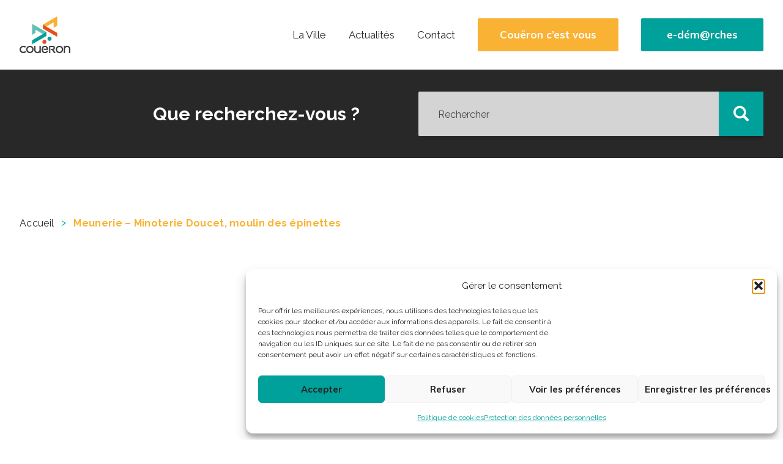

--- FILE ---
content_type: text/html; charset=UTF-8
request_url: https://www.ville-coueron.fr/entreprise/meunerie-minoterie-doucet-moulin-des-epinettes/
body_size: 12507
content:
<!DOCTYPE html>
<!--
/***
 *          ___          ___     
 *         /\  \        /\  \    
 *        /::\  \      /::\  \   
 *       /:/\:\  \    /:/\:\  \  
 *      /:/  \:\  \  /:/  \:\  \ 
 *     /:/__/_\:\__\/:/__/ \:\__\
 *     \:\  /\ \/__/\:\  \ /:/  /
 *      \:\ \:\__\   \:\  /:/  / 
 *       \:\/:/  /    \:\/:/  /  
 *        \::/  /      \::/  /   
 *         \/__/        \/__/    
 *
 *
 * yumigo.fr * -->
<html lang="fr-FR" class="no-js yumifront">

	<head>
	<meta charset="UTF-8">
	<title>Mairie de Couëron &#8211; Meunerie &#8211; Minoterie Doucet, moulin des épinettes</title>
	<link rel="profile" href="http://gmpg.org/xfn/11" />

	<meta http-equiv="X-UA-Compatible" content="IE=edge,chrome=1">
	<meta name="viewport" content="width=device-width, initial-scale=1.0, maximum-scale=5.0, user-scalable=yes">
	<meta name="description" content="Site officiel de la ville de Couëron, Loire Atlantique">

	<meta name="msapplication-TileColor" content="#F5F5F5">
	<meta name="msapplication-TileImage" content="https://www.ville-coueron.fr/wp-content/themes/themeCoueron/img/logo/win8-tile-icon.png">
	<meta name="application-name" content="Mairie de Couëron &raquo; Meunerie &#8211; Minoterie Doucet, moulin des épinettes">

	<meta name="theme-color" content="#F5F5F5">

	<link rel="pingback" href="https://www.ville-coueron.fr/xmlrpc.php">

	<!-- HTML5 support for old IE -->
	<!--[if lt IE 9]>
		<script src="https://www.ville-coueron.fr/wp-content/themes/themeCoueron/js/lib/html5.js"></script>
	<![endif]-->
	
	<meta name='robots' content='max-image-preview:large' />
<link rel="alternate" title="oEmbed (JSON)" type="application/json+oembed" href="https://www.ville-coueron.fr/wp-json/oembed/1.0/embed?url=https%3A%2F%2Fwww.ville-coueron.fr%2Fentreprise%2Fmeunerie-minoterie-doucet-moulin-des-epinettes%2F" />
<link rel="alternate" title="oEmbed (XML)" type="text/xml+oembed" href="https://www.ville-coueron.fr/wp-json/oembed/1.0/embed?url=https%3A%2F%2Fwww.ville-coueron.fr%2Fentreprise%2Fmeunerie-minoterie-doucet-moulin-des-epinettes%2F&#038;format=xml" />
<style id='wp-img-auto-sizes-contain-inline-css' type='text/css'>
img:is([sizes=auto i],[sizes^="auto," i]){contain-intrinsic-size:3000px 1500px}
/*# sourceURL=wp-img-auto-sizes-contain-inline-css */
</style>
<style id='wp-emoji-styles-inline-css' type='text/css'>

	img.wp-smiley, img.emoji {
		display: inline !important;
		border: none !important;
		box-shadow: none !important;
		height: 1em !important;
		width: 1em !important;
		margin: 0 0.07em !important;
		vertical-align: -0.1em !important;
		background: none !important;
		padding: 0 !important;
	}
/*# sourceURL=wp-emoji-styles-inline-css */
</style>
<style id='wp-block-library-inline-css' type='text/css'>
:root{--wp-block-synced-color:#7a00df;--wp-block-synced-color--rgb:122,0,223;--wp-bound-block-color:var(--wp-block-synced-color);--wp-editor-canvas-background:#ddd;--wp-admin-theme-color:#007cba;--wp-admin-theme-color--rgb:0,124,186;--wp-admin-theme-color-darker-10:#006ba1;--wp-admin-theme-color-darker-10--rgb:0,107,160.5;--wp-admin-theme-color-darker-20:#005a87;--wp-admin-theme-color-darker-20--rgb:0,90,135;--wp-admin-border-width-focus:2px}@media (min-resolution:192dpi){:root{--wp-admin-border-width-focus:1.5px}}.wp-element-button{cursor:pointer}:root .has-very-light-gray-background-color{background-color:#eee}:root .has-very-dark-gray-background-color{background-color:#313131}:root .has-very-light-gray-color{color:#eee}:root .has-very-dark-gray-color{color:#313131}:root .has-vivid-green-cyan-to-vivid-cyan-blue-gradient-background{background:linear-gradient(135deg,#00d084,#0693e3)}:root .has-purple-crush-gradient-background{background:linear-gradient(135deg,#34e2e4,#4721fb 50%,#ab1dfe)}:root .has-hazy-dawn-gradient-background{background:linear-gradient(135deg,#faaca8,#dad0ec)}:root .has-subdued-olive-gradient-background{background:linear-gradient(135deg,#fafae1,#67a671)}:root .has-atomic-cream-gradient-background{background:linear-gradient(135deg,#fdd79a,#004a59)}:root .has-nightshade-gradient-background{background:linear-gradient(135deg,#330968,#31cdcf)}:root .has-midnight-gradient-background{background:linear-gradient(135deg,#020381,#2874fc)}:root{--wp--preset--font-size--normal:16px;--wp--preset--font-size--huge:42px}.has-regular-font-size{font-size:1em}.has-larger-font-size{font-size:2.625em}.has-normal-font-size{font-size:var(--wp--preset--font-size--normal)}.has-huge-font-size{font-size:var(--wp--preset--font-size--huge)}.has-text-align-center{text-align:center}.has-text-align-left{text-align:left}.has-text-align-right{text-align:right}.has-fit-text{white-space:nowrap!important}#end-resizable-editor-section{display:none}.aligncenter{clear:both}.items-justified-left{justify-content:flex-start}.items-justified-center{justify-content:center}.items-justified-right{justify-content:flex-end}.items-justified-space-between{justify-content:space-between}.screen-reader-text{border:0;clip-path:inset(50%);height:1px;margin:-1px;overflow:hidden;padding:0;position:absolute;width:1px;word-wrap:normal!important}.screen-reader-text:focus{background-color:#ddd;clip-path:none;color:#444;display:block;font-size:1em;height:auto;left:5px;line-height:normal;padding:15px 23px 14px;text-decoration:none;top:5px;width:auto;z-index:100000}html :where(.has-border-color){border-style:solid}html :where([style*=border-top-color]){border-top-style:solid}html :where([style*=border-right-color]){border-right-style:solid}html :where([style*=border-bottom-color]){border-bottom-style:solid}html :where([style*=border-left-color]){border-left-style:solid}html :where([style*=border-width]){border-style:solid}html :where([style*=border-top-width]){border-top-style:solid}html :where([style*=border-right-width]){border-right-style:solid}html :where([style*=border-bottom-width]){border-bottom-style:solid}html :where([style*=border-left-width]){border-left-style:solid}html :where(img[class*=wp-image-]){height:auto;max-width:100%}:where(figure){margin:0 0 1em}html :where(.is-position-sticky){--wp-admin--admin-bar--position-offset:var(--wp-admin--admin-bar--height,0px)}@media screen and (max-width:600px){html :where(.is-position-sticky){--wp-admin--admin-bar--position-offset:0px}}

/*# sourceURL=wp-block-library-inline-css */
</style><style id='global-styles-inline-css' type='text/css'>
:root{--wp--preset--aspect-ratio--square: 1;--wp--preset--aspect-ratio--4-3: 4/3;--wp--preset--aspect-ratio--3-4: 3/4;--wp--preset--aspect-ratio--3-2: 3/2;--wp--preset--aspect-ratio--2-3: 2/3;--wp--preset--aspect-ratio--16-9: 16/9;--wp--preset--aspect-ratio--9-16: 9/16;--wp--preset--color--black: #000000;--wp--preset--color--cyan-bluish-gray: #abb8c3;--wp--preset--color--white: #ffffff;--wp--preset--color--pale-pink: #f78da7;--wp--preset--color--vivid-red: #cf2e2e;--wp--preset--color--luminous-vivid-orange: #ff6900;--wp--preset--color--luminous-vivid-amber: #fcb900;--wp--preset--color--light-green-cyan: #7bdcb5;--wp--preset--color--vivid-green-cyan: #00d084;--wp--preset--color--pale-cyan-blue: #8ed1fc;--wp--preset--color--vivid-cyan-blue: #0693e3;--wp--preset--color--vivid-purple: #9b51e0;--wp--preset--gradient--vivid-cyan-blue-to-vivid-purple: linear-gradient(135deg,rgb(6,147,227) 0%,rgb(155,81,224) 100%);--wp--preset--gradient--light-green-cyan-to-vivid-green-cyan: linear-gradient(135deg,rgb(122,220,180) 0%,rgb(0,208,130) 100%);--wp--preset--gradient--luminous-vivid-amber-to-luminous-vivid-orange: linear-gradient(135deg,rgb(252,185,0) 0%,rgb(255,105,0) 100%);--wp--preset--gradient--luminous-vivid-orange-to-vivid-red: linear-gradient(135deg,rgb(255,105,0) 0%,rgb(207,46,46) 100%);--wp--preset--gradient--very-light-gray-to-cyan-bluish-gray: linear-gradient(135deg,rgb(238,238,238) 0%,rgb(169,184,195) 100%);--wp--preset--gradient--cool-to-warm-spectrum: linear-gradient(135deg,rgb(74,234,220) 0%,rgb(151,120,209) 20%,rgb(207,42,186) 40%,rgb(238,44,130) 60%,rgb(251,105,98) 80%,rgb(254,248,76) 100%);--wp--preset--gradient--blush-light-purple: linear-gradient(135deg,rgb(255,206,236) 0%,rgb(152,150,240) 100%);--wp--preset--gradient--blush-bordeaux: linear-gradient(135deg,rgb(254,205,165) 0%,rgb(254,45,45) 50%,rgb(107,0,62) 100%);--wp--preset--gradient--luminous-dusk: linear-gradient(135deg,rgb(255,203,112) 0%,rgb(199,81,192) 50%,rgb(65,88,208) 100%);--wp--preset--gradient--pale-ocean: linear-gradient(135deg,rgb(255,245,203) 0%,rgb(182,227,212) 50%,rgb(51,167,181) 100%);--wp--preset--gradient--electric-grass: linear-gradient(135deg,rgb(202,248,128) 0%,rgb(113,206,126) 100%);--wp--preset--gradient--midnight: linear-gradient(135deg,rgb(2,3,129) 0%,rgb(40,116,252) 100%);--wp--preset--font-size--small: 13px;--wp--preset--font-size--medium: 20px;--wp--preset--font-size--large: 36px;--wp--preset--font-size--x-large: 42px;--wp--preset--spacing--20: 0.44rem;--wp--preset--spacing--30: 0.67rem;--wp--preset--spacing--40: 1rem;--wp--preset--spacing--50: 1.5rem;--wp--preset--spacing--60: 2.25rem;--wp--preset--spacing--70: 3.38rem;--wp--preset--spacing--80: 5.06rem;--wp--preset--shadow--natural: 6px 6px 9px rgba(0, 0, 0, 0.2);--wp--preset--shadow--deep: 12px 12px 50px rgba(0, 0, 0, 0.4);--wp--preset--shadow--sharp: 6px 6px 0px rgba(0, 0, 0, 0.2);--wp--preset--shadow--outlined: 6px 6px 0px -3px rgb(255, 255, 255), 6px 6px rgb(0, 0, 0);--wp--preset--shadow--crisp: 6px 6px 0px rgb(0, 0, 0);}:where(.is-layout-flex){gap: 0.5em;}:where(.is-layout-grid){gap: 0.5em;}body .is-layout-flex{display: flex;}.is-layout-flex{flex-wrap: wrap;align-items: center;}.is-layout-flex > :is(*, div){margin: 0;}body .is-layout-grid{display: grid;}.is-layout-grid > :is(*, div){margin: 0;}:where(.wp-block-columns.is-layout-flex){gap: 2em;}:where(.wp-block-columns.is-layout-grid){gap: 2em;}:where(.wp-block-post-template.is-layout-flex){gap: 1.25em;}:where(.wp-block-post-template.is-layout-grid){gap: 1.25em;}.has-black-color{color: var(--wp--preset--color--black) !important;}.has-cyan-bluish-gray-color{color: var(--wp--preset--color--cyan-bluish-gray) !important;}.has-white-color{color: var(--wp--preset--color--white) !important;}.has-pale-pink-color{color: var(--wp--preset--color--pale-pink) !important;}.has-vivid-red-color{color: var(--wp--preset--color--vivid-red) !important;}.has-luminous-vivid-orange-color{color: var(--wp--preset--color--luminous-vivid-orange) !important;}.has-luminous-vivid-amber-color{color: var(--wp--preset--color--luminous-vivid-amber) !important;}.has-light-green-cyan-color{color: var(--wp--preset--color--light-green-cyan) !important;}.has-vivid-green-cyan-color{color: var(--wp--preset--color--vivid-green-cyan) !important;}.has-pale-cyan-blue-color{color: var(--wp--preset--color--pale-cyan-blue) !important;}.has-vivid-cyan-blue-color{color: var(--wp--preset--color--vivid-cyan-blue) !important;}.has-vivid-purple-color{color: var(--wp--preset--color--vivid-purple) !important;}.has-black-background-color{background-color: var(--wp--preset--color--black) !important;}.has-cyan-bluish-gray-background-color{background-color: var(--wp--preset--color--cyan-bluish-gray) !important;}.has-white-background-color{background-color: var(--wp--preset--color--white) !important;}.has-pale-pink-background-color{background-color: var(--wp--preset--color--pale-pink) !important;}.has-vivid-red-background-color{background-color: var(--wp--preset--color--vivid-red) !important;}.has-luminous-vivid-orange-background-color{background-color: var(--wp--preset--color--luminous-vivid-orange) !important;}.has-luminous-vivid-amber-background-color{background-color: var(--wp--preset--color--luminous-vivid-amber) !important;}.has-light-green-cyan-background-color{background-color: var(--wp--preset--color--light-green-cyan) !important;}.has-vivid-green-cyan-background-color{background-color: var(--wp--preset--color--vivid-green-cyan) !important;}.has-pale-cyan-blue-background-color{background-color: var(--wp--preset--color--pale-cyan-blue) !important;}.has-vivid-cyan-blue-background-color{background-color: var(--wp--preset--color--vivid-cyan-blue) !important;}.has-vivid-purple-background-color{background-color: var(--wp--preset--color--vivid-purple) !important;}.has-black-border-color{border-color: var(--wp--preset--color--black) !important;}.has-cyan-bluish-gray-border-color{border-color: var(--wp--preset--color--cyan-bluish-gray) !important;}.has-white-border-color{border-color: var(--wp--preset--color--white) !important;}.has-pale-pink-border-color{border-color: var(--wp--preset--color--pale-pink) !important;}.has-vivid-red-border-color{border-color: var(--wp--preset--color--vivid-red) !important;}.has-luminous-vivid-orange-border-color{border-color: var(--wp--preset--color--luminous-vivid-orange) !important;}.has-luminous-vivid-amber-border-color{border-color: var(--wp--preset--color--luminous-vivid-amber) !important;}.has-light-green-cyan-border-color{border-color: var(--wp--preset--color--light-green-cyan) !important;}.has-vivid-green-cyan-border-color{border-color: var(--wp--preset--color--vivid-green-cyan) !important;}.has-pale-cyan-blue-border-color{border-color: var(--wp--preset--color--pale-cyan-blue) !important;}.has-vivid-cyan-blue-border-color{border-color: var(--wp--preset--color--vivid-cyan-blue) !important;}.has-vivid-purple-border-color{border-color: var(--wp--preset--color--vivid-purple) !important;}.has-vivid-cyan-blue-to-vivid-purple-gradient-background{background: var(--wp--preset--gradient--vivid-cyan-blue-to-vivid-purple) !important;}.has-light-green-cyan-to-vivid-green-cyan-gradient-background{background: var(--wp--preset--gradient--light-green-cyan-to-vivid-green-cyan) !important;}.has-luminous-vivid-amber-to-luminous-vivid-orange-gradient-background{background: var(--wp--preset--gradient--luminous-vivid-amber-to-luminous-vivid-orange) !important;}.has-luminous-vivid-orange-to-vivid-red-gradient-background{background: var(--wp--preset--gradient--luminous-vivid-orange-to-vivid-red) !important;}.has-very-light-gray-to-cyan-bluish-gray-gradient-background{background: var(--wp--preset--gradient--very-light-gray-to-cyan-bluish-gray) !important;}.has-cool-to-warm-spectrum-gradient-background{background: var(--wp--preset--gradient--cool-to-warm-spectrum) !important;}.has-blush-light-purple-gradient-background{background: var(--wp--preset--gradient--blush-light-purple) !important;}.has-blush-bordeaux-gradient-background{background: var(--wp--preset--gradient--blush-bordeaux) !important;}.has-luminous-dusk-gradient-background{background: var(--wp--preset--gradient--luminous-dusk) !important;}.has-pale-ocean-gradient-background{background: var(--wp--preset--gradient--pale-ocean) !important;}.has-electric-grass-gradient-background{background: var(--wp--preset--gradient--electric-grass) !important;}.has-midnight-gradient-background{background: var(--wp--preset--gradient--midnight) !important;}.has-small-font-size{font-size: var(--wp--preset--font-size--small) !important;}.has-medium-font-size{font-size: var(--wp--preset--font-size--medium) !important;}.has-large-font-size{font-size: var(--wp--preset--font-size--large) !important;}.has-x-large-font-size{font-size: var(--wp--preset--font-size--x-large) !important;}
/*# sourceURL=global-styles-inline-css */
</style>

<style id='classic-theme-styles-inline-css' type='text/css'>
/*! This file is auto-generated */
.wp-block-button__link{color:#fff;background-color:#32373c;border-radius:9999px;box-shadow:none;text-decoration:none;padding:calc(.667em + 2px) calc(1.333em + 2px);font-size:1.125em}.wp-block-file__button{background:#32373c;color:#fff;text-decoration:none}
/*# sourceURL=/wp-includes/css/classic-themes.min.css */
</style>
<link rel='stylesheet' id='bex-css' href='https://www.ville-coueron.fr/wp-content/plugins/blighty-explorer/stylemin.css' media='all' />
<link rel='stylesheet' id='theme-my-login-css' href='https://www.ville-coueron.fr/wp-content/plugins/theme-my-login/assets/styles/theme-my-login.min.css' media='all' />
<link rel='stylesheet' id='cmplz-general-css' href='https://www.ville-coueron.fr/wp-content/plugins/complianz-gdpr/assets/css/cookieblocker.min.css' media='all' />
<link rel='stylesheet' id='openagenda-legacy-css' href='https://www.ville-coueron.fr/wp-content/plugins/openagenda/assets/css/legacy.min.css' media='all' />
<link rel='stylesheet' id='main-css' href='https://www.ville-coueron.fr/wp-content/themes/themeCoueron/css/main.css' media='all' />
<link rel='stylesheet' id='extras-css' href='https://www.ville-coueron.fr/wp-content/themes/themeCoueron/css/extras.css' media='all' />
<link rel='stylesheet' id='map-css' href='https://www.ville-coueron.fr/wp-content/themes/themeCoueron/css/main.css.map' media='all' />
<script type="text/javascript" src="https://www.ville-coueron.fr/wp-includes/js/jquery/jquery.min.js" id="jquery-core-js"></script>
<script type="text/javascript" src="https://www.ville-coueron.fr/wp-includes/js/jquery/jquery-migrate.min.js" id="jquery-migrate-js"></script>
<script type="text/javascript" src="https://www.ville-coueron.fr/wp-content/themes/themeCoueron/js/lib/modernizr-custom-min.js" id="modernizr-js"></script>
<script type="text/javascript" id="modernizr-tests-js-extra">
/* <![CDATA[ */
var themeYum_logo_theme_url = "url(https://www.ville-coueron.fr/wp-content/themes/themeCoueron/img/logo/logo.png)";
//# sourceURL=modernizr-tests-js-extra
/* ]]> */
</script>
<script type="text/javascript" src="https://www.ville-coueron.fr/wp-content/themes/themeCoueron/js/modernizr-tests.js" id="modernizr-tests-js"></script>
<script type="text/javascript" src="https://www.ville-coueron.fr/wp-includes/js/jquery/jquery.form.js" id="jqueryform-js"></script>
<script type="text/javascript" src="https://www.ville-coueron.fr/wp-content/plugins/stop-user-enumeration/frontend/js/frontend.js" id="stop-user-enumeration-js" defer="defer" data-wp-strategy="defer"></script>
<script type="text/javascript" id="scripts-js-extra">
/* <![CDATA[ */
var themeYum_theme_path = "https://www.ville-coueron.fr/wp-content/themes/themeCoueron";
//# sourceURL=scripts-js-extra
/* ]]> */
</script>
<script type="text/javascript" src="https://www.ville-coueron.fr/wp-content/themes/themeCoueron/js/scripts.js" id="scripts-js"></script>
<link rel="https://api.w.org/" href="https://www.ville-coueron.fr/wp-json/" /><link rel="alternate" title="JSON" type="application/json" href="https://www.ville-coueron.fr/wp-json/wp/v2/entreprise/9489" />			<style>.cmplz-hidden {
					display: none !important;
				}</style>
        <script type="text/javascript">
            var jQueryMigrateHelperHasSentDowngrade = false;

			window.onerror = function( msg, url, line, col, error ) {
				// Break out early, do not processing if a downgrade reqeust was already sent.
				if ( jQueryMigrateHelperHasSentDowngrade ) {
					return true;
                }

				var xhr = new XMLHttpRequest();
				var nonce = '9faffd3488';
				var jQueryFunctions = [
					'andSelf',
					'browser',
					'live',
					'boxModel',
					'support.boxModel',
					'size',
					'swap',
					'clean',
					'sub',
                ];
				var match_pattern = /\)\.(.+?) is not a function/;
                var erroredFunction = msg.match( match_pattern );

                // If there was no matching functions, do not try to downgrade.
                if ( null === erroredFunction || typeof erroredFunction !== 'object' || typeof erroredFunction[1] === "undefined" || -1 === jQueryFunctions.indexOf( erroredFunction[1] ) ) {
                    return true;
                }

                // Set that we've now attempted a downgrade request.
                jQueryMigrateHelperHasSentDowngrade = true;

				xhr.open( 'POST', 'https://www.ville-coueron.fr/wp-admin/admin-ajax.php' );
				xhr.setRequestHeader( 'Content-Type', 'application/x-www-form-urlencoded' );
				xhr.onload = function () {
					var response,
                        reload = false;

					if ( 200 === xhr.status ) {
                        try {
                        	response = JSON.parse( xhr.response );

                        	reload = response.data.reload;
                        } catch ( e ) {
                        	reload = false;
                        }
                    }

					// Automatically reload the page if a deprecation caused an automatic downgrade, ensure visitors get the best possible experience.
					if ( reload ) {
						location.reload();
                    }
				};

				xhr.send( encodeURI( 'action=jquery-migrate-downgrade-version&_wpnonce=' + nonce ) );

				// Suppress error alerts in older browsers
				return true;
			}
        </script>

		<style id="oa-styles">:root{--oa-main-color: #41acdd }</style><link rel="shortcut icon" href="https://www.ville-coueron.fr/wp-content/themes/themeCoueron/img/logo/front-favicon.ico" /><link rel="apple-touch-icon" href="https://www.ville-coueron.fr/wp-content/themes/themeCoueron/img/logo/front-apple-touch-icon.png" /><meta name="generator" content="Powered by WPBakery Page Builder - drag and drop page builder for WordPress."/>
<noscript><style> .wpb_animate_when_almost_visible { opacity: 1; }</style></noscript>
	
<!-- Matomo Tag Manager -->
<script>
  var _mtm = window._mtm = window._mtm || [];
  _mtm.push({'mtm.startTime': (new Date().getTime()), 'event': 'mtm.Start'});
  (function() {
    var d=document, g=d.createElement('script'), s=d.getElementsByTagName('script')[0];
    g.async=true; g.src='https://cdn.matomo.cloud/villecoueron.matomo.cloud/container_NNbTCxcd.js'; s.parentNode.insertBefore(g,s);
  })();
</script>
<!-- End Matomo Tag Manager -->
<link rel='stylesheet' id='leaflet_stylesheet-css' href='https://unpkg.com/leaflet@1.4.0/dist/leaflet.css' media='' />
</head>	
	<body data-cmplz=1 class="wp-singular entreprise-template-default single single-entreprise postid-9489 wp-theme-themeCoueron locale-fr-fr chrome wpb-js-composer js-comp-ver-6.5.0 vc_responsive">
		<aside id="nav-toggle-sidebar" class="nav toggle-main-nav sidenav">
	<div class="wrapper">
		<nav id="toggle-nav" class="nav main-toggle-nav" role="navigation">
			<ul class="nav-menu"><li><a href="https://www.ville-coueron.fr">Accueil</a></li><li class="menu-item menu-item-type-post_type menu-item-object-page menu-item-4153"><a href="https://www.ville-coueron.fr/la-ville/" title="Aller sur la page La Ville">La Ville</a></li>
<li class="menu-item menu-item-type-post_type menu-item-object-page menu-item-4158"><a href="https://www.ville-coueron.fr/actualites/" title="Aller sur la page Actualités">Actualités</a></li>
<li class="menu-item menu-item-type-post_type menu-item-object-page menu-item-4159"><a href="https://www.ville-coueron.fr/contact/" title="Aller sur la page Contact">Contact</a></li>
<li class="btn btn-yellow menu-item menu-item-type-custom menu-item-object-custom menu-item-4160"><a target="_blank" href="https://coueroncestvous.ville-coueron.fr/" title="Aller sur la page Participer">Couëron c&rsquo;est vous</a></li>
<li class="btn btn-blue menu-item menu-item-type-custom menu-item-object-custom menu-item-4161"><a target="_blank" href="https://www.espace-citoyens.net/ville-coueron/espace-citoyens/Home/AccueilPublic" title="Aller sur la page Mes Démarches">e-dém@rches</a></li>
</ul>		</nav>
	</div>
</aside>

<div id="nav-toggle-icon" class="nav toggle-main-nav" role="navigation">
	<div class="wrapper">
		<div class="burgermenu"><span></span></div>
				<div id="toggle-logo" class="logo">
		
			<a href="https://www.ville-coueron.fr" title="Mairie de Couëron">
				<img src="https://www.ville-coueron.fr/wp-content/themes/themeCoueron/img/logo/logo.svg" alt="Logo de  Mairie de Couëron" class="logo-img">
				<span class="visuallyhidden">Mairie de Couëron</span>
			</a>		</div>
			</div>				
</div>		
				<div id="wrapper">

			<header id="header" class="header" role="banner">
					<div class="tpl-panel header-panel panel-nav">
		<div class="tpl-panelWrap">
		<a href="https://www.ville-coueron.fr" title="Logo de  Mairie de Couëron" id="logo" class="header-logo">
				<img class="logo-img" src="https://www.ville-coueron.fr/wp-content/themes/themeCoueron/img/logo/logo.svg" alt="Logo de  Mairie de Couëron">
				<span class="visuallyhidden">Mairie de Couëron - Site officiel de la ville de Couëron, Loire Atlantique</span></a>			<nav id="nav-header" class="nav" role="navigation">
				<ul><li class="menu-item menu-item-type-post_type menu-item-object-page menu-item-4153"><a href="https://www.ville-coueron.fr/la-ville/" title="Aller sur la page La Ville">La Ville</a></li>
<li class="menu-item menu-item-type-post_type menu-item-object-page menu-item-4158"><a href="https://www.ville-coueron.fr/actualites/" title="Aller sur la page Actualités">Actualités</a></li>
<li class="menu-item menu-item-type-post_type menu-item-object-page menu-item-4159"><a href="https://www.ville-coueron.fr/contact/" title="Aller sur la page Contact">Contact</a></li>
<li class="btn btn-yellow menu-item menu-item-type-custom menu-item-object-custom menu-item-4160"><a target="_blank" href="https://coueroncestvous.ville-coueron.fr/" title="Aller sur la page Participer">Couëron c&rsquo;est vous</a></li>
<li class="btn btn-blue menu-item menu-item-type-custom menu-item-object-custom menu-item-4161"><a target="_blank" href="https://www.espace-citoyens.net/ville-coueron/espace-citoyens/Home/AccueilPublic" title="Aller sur la page Mes Démarches">e-dém@rches</a></li>
</ul>			</nav>
		</div>
	</div>
			</header>
	
<div id="tpl-single-association" class="single page">

	<main id="main" class="main fullwidth" role="main">


<section id="panel-search" class="tpl-panel page-panel panel-search panelBkg-black">
	<div class="tpl-panelWrap">
		<div class="tpl-columns">
			<h2 class="section-title tpl-column column1 nostyle">Que recherchez-vous ?</h2>
			<div class="section-search tpl-column column2">
<form role="search" method="get" id="searchform" class="searchform" action="https://www.ville-coueron.fr/">
		<input class="search-input" type="text" name="s" value="" placeholder="Rechercher" />
	<input class="search-submit iconfont" type="submit" value="&#xe937;" role="button" />
</form>
</div>
		</div>
	</div>
</section>
	<section id="panel-breadcrumb" class="tpl-panel page-panel panel-breadcrumb">
		<div class="tpl-panelWrap">
			<ul id="breadcrumb"><li><a href="https://www.ville-coueron.fr">Accueil</a></li><span class="bcsep">></span><li>Meunerie &#8211; Minoterie Doucet, moulin des épinettes</li></ul>		</div>
	</section>

	
	<section class="tpl-panel association-panel panel-section1 editor">
		<div class="tpl-panelWrap">
				<div class="association">
				<li class="tpl-columns">
					<div class="associationSingle-img tpl-column column1" style="text-align:center;"><img src=""></div>
					<div class="associationSingle-text tpl-column column2">
						<div class="associationSingle-content">
							<h1 class="page-title">Meunerie &#8211; Minoterie Doucet, moulin des épinettes</h1>
							<div class="associationSingle-excerpt"><p>Vente aux particuliers, farine divers au détail, alimentation animal, graineterie, fertilisants et jardinage</p>
</div>
						</div>
					</div>
				</li>
				</div>
		</div>
	</section>


	<section class="tpl-panel singlepoi-panel">
		<div class="tpl-panelWrap">
		<div class="leaflet-map WPLeafletMap" style="height:500px; width:100%;"></div><script>
window.WPLeafletMapPlugin = window.WPLeafletMapPlugin || [];
window.WPLeafletMapPlugin.push(function WPLeafletMapShortcode() {/*<script>*/
var baseUrl = atob('aHR0cHM6Ly97c30udGlsZS5vcGVuc3RyZWV0bWFwLm9yZy97en0ve3h9L3t5fS5wbmc=');
var base = (!baseUrl && window.MQ) ?
    window.MQ.mapLayer() : L.tileLayer(baseUrl,
        L.Util.extend({}, {
            detectRetina: 0,
        },
        {"subdomains":"abc","noWrap":false,"maxZoom":20}        )
    );
    var options = L.Util.extend({}, {
        layers: [base],
        attributionControl: false
    },
    {"zoomControl":true,"scrollWheelZoom":false,"doubleClickZoom":false,"fitBounds":false,"minZoom":0,"maxZoom":20,"maxBounds":null,"attribution":"<a href=\"http:\/\/leafletjs.com\" title=\"Une biblioth\u00e8que JS pour des cartes interactives\">Leaflet<\/a>; \\r\\n\u00a9 <a href=\"http:\/\/www.openstreetmap.org\/copyright\">OpenStreetMap<\/a> contributeurs"},
    {});
window.WPLeafletMapPlugin.createMap(options).setView([47.2173475,-1.7252448],15);});</script><script>
window.WPLeafletMapPlugin = window.WPLeafletMapPlugin || [];
window.WPLeafletMapPlugin.push(function WPLeafletMarkerShortcode() {/*<script>*/
var map = window.WPLeafletMapPlugin.getCurrentMap();
var group = window.WPLeafletMapPlugin.getCurrentGroup();
var marker_options = window.WPLeafletMapPlugin.getIconOptions({});
var marker = L.marker(
    [47.2173475,-1.7252448],
    marker_options
);
var is_image = map.is_image_map;
if (marker_options.draggable) {
    marker.on('dragend', function () {
        var latlng = this.getLatLng();
        var lat = latlng.lat;
        var lng = latlng.lng;
        if (is_image) {
            console.log('leaflet-marker y=' + lat + ' x=' + lng);
        } else {
            console.log('leaflet-marker lat=' + lat + ' lng=' + lng);
        }
    });
}
marker.addTo( group );
marker.bindPopup(window.WPLeafletMapPlugin.unescape('64 rue Alexandre Olivier, 44220 Couëron'));window.WPLeafletMapPlugin.markers.push( marker );
        });</script>		</div>
	</section>


	
		<section class="tpl-panel association-panel panel-section3">
		<div class="tpl-panelWrap">
				<h2 class="section-title">Contact & communication</h2>
				<div class="association">
				<li class="associationSingle tpl-columns">
					<div class="associationSingle-text tpl-column column2">
						<div class="associationSingle-content">
							<div class="associationSingle-excerpt">
								<ul>
									<li>Email de contact : <a href="mailto:minoterie.doucet@free.fr">minoterie.doucet@free.fr</a></li>									<li>Site internet : <a href="https://minoterie-doucet.fr.gd/" target="_blank">https://minoterie-doucet.fr.gd/</a></li>									<li>Téléphone : 02.40.86.10.28</li>																		<li>Adresse : 64 rue Alexandre Olivier, 44220 Couëron</li>								</ul>
							</div>
						</div>
					</div>
				</li>
				</div>
			
		</div>
	</section>
	




	<section class="tpl-panel concertationList-panel">
		<div class="tpl-panelWrap">
			<p>Envie de voir votre commerce ou activité publiée sur notre site ? <a href="https://www.ville-coueron.fr/inscription-entreprise-coueron/">Cliquez ici</a></p>
		</div>
	</section>

		</main>

</div>

 
			<footer id="footer" class="footer panelBkg-black" role="contentinfo">
				<div class="footer-panel panel-footer">
					<div class="tpl-panelWrap">
					
						<h2 class="nostyle visuallyhidden">Pied de page</h2>
						<div class="tpl-columns">
							<div class="tpl-column column1">
								<div class="column-content">
									<h3 class="column-title nostyle">Mairie de Couëron</h3>
									<p class="column-text nostyle">Ville de Couëron<br />
8 place Charles-de-Gaulle – BP 27<br />
44220 Couëron</p>
								</div>
								<div class="column-footer">
									<div class="panel-socialnet">
											<h2 class="visuallyhidden nostyle">Réseaux Sociaux</h2>
											<ul class="socialnetList">
													<li class="socialnetSingle">
														<h3 class="socialnetSingle-title nostyle">
															<a class="socialnetSingle-link" href="https://fr-fr.facebook.com/VilledeCoueron" title="Facebook" rel="nofollow" target="_blank">
																<span class="socialnetSingle-icon iconfont icon-facebook"></span>
																<span class="visuallyhidden">Facebook</span>
															</a>
														</h3>
													</li>
													<li class="socialnetSingle">
														<h3 class="socialnetSingle-title nostyle">
															<a class="socialnetSingle-link" href="https://www.youtube.com/user/villecoueron/featured" title="Youtube" rel="nofollow" target="_blank">
																<span class="socialnetSingle-icon iconfont icon-youtube"></span>
																<span class="visuallyhidden">Youtube</span>
															</a>
														</h3>
													</li>
													<li class="socialnetSingle">
														<h3 class="socialnetSingle-title nostyle">
															<a class="socialnetSingle-link" href="https://www.instagram.com/villecoueron" title="Instagram" rel="nofollow" target="_blank">
																<span class="socialnetSingle-icon iconfont icon-instagram"></span>
																<span class="visuallyhidden">Instagram</span>
															</a>
														</h3>
													</li>
													<li class="socialnetSingle">
														<h3 class="socialnetSingle-title nostyle">
															<a class="socialnetSingle-link" href="https://fr.linkedin.com/organization-guest/company/villedecouëron" title="Linkedin" rel="nofollow" target="_blank">
																<span class="socialnetSingle-icon iconfont icon-linkedin"></span>
																<span class="visuallyhidden">Linkedin</span>
															</a>
														</h3>
													</li>
													<li class="socialnetSingle">
														<h3 class="socialnetSingle-title nostyle">
															<a class="socialnetSingle-link" href="https://fr.calameo.com/accounts/1188660" title="Calaméo" rel="nofollow" target="_blank">
																<span class="socialnetSingle-icon iconfont icon-calameo"></span>
																<span class="visuallyhidden">Calaméo</span>
															</a>
														</h3>
													</li>
													<li class="socialnetSingle">
														<h3 class="socialnetSingle-title nostyle">
															<a class="socialnetSingle-link" href="http://www.ville-coueron.fr/contact" title="Newsletter" rel="nofollow" target="_blank">
																<span class="socialnetSingle-icon iconfont icon-newsletter"></span>
																<span class="visuallyhidden">Newsletter</span>
															</a>
														</h3>
													</li>
											</ul>
									</div>
									
								</div>
							</div>
							<div class="tpl-column column2">
								<div class="column-content">
									<h3 class="column-title nostyle">Contact</h3>
									<p class="column-text nostyle">Tél : 02 40 38 51 00<br />
Envoyer un message</p>
								</div>
								<div class="column-footer">

								<h3 class="socialnetSingle-title nostyle">
															<a class="socialnetSingle-link" href="http://www.ville-coueron.fr/contact/" title="Contact" rel="nofollow" target="_blank">
																<span class="socialnetSingle-icon iconfont icon-newsletter"></span>
																<span class="visuallyhidden">Contact</span>
															</a>
														</h3>


									 
								</div>
							</div>
							<div class="tpl-column column3">
								<div class="column-content">
									<h3 class="column-title nostyle">Horaires</h3>
									<p class="column-text nostyle"><a href="https://www.ville-coueron.fr/la-ville/services-municipaux/">Consulter les horaires des services municipaux</a></p>
								</div>
								<div class="column-footer"><a class="column-btn btn btn-yellow" href="http://www.ville-coueron.fr/connexion/" title="Aller à la page Espace adhérents" target="_blank">Espace adhérents</a>
								</div>
							</div>
						</div><div class="column-linkList">
										<a class="column-linkSingle" href="https://www.ville-coueron.fr/accessibilite/" title="Aller à la page Accessibilité" target="">Accessibilité</a>
										<a class="column-linkSingle" href="https://www.ville-coueron.fr/plan-du-site/" title="Aller à la page Plan du site" target="">Plan du site</a>
										<a class="column-linkSingle" href="https://www.ville-coueron.fr/mentions-legales/" title="Aller à la page Mentions légales" target="">Mentions légales</a>
										<a class="column-linkSingle" href="https://www.ville-coueron.fr/protection-des-donnees-personnelles/" title="Aller à la page Protection des données personnelles" target="">Protection des données personnelles</a>
									</div>					</div>
				</div>
			</footer>

			<script type="speculationrules">
{"prefetch":[{"source":"document","where":{"and":[{"href_matches":"/*"},{"not":{"href_matches":["/wp-*.php","/wp-admin/*","/wp-content/uploads/*","/wp-content/*","/wp-content/plugins/*","/wp-content/themes/themeCoueron/*","/*\\?(.+)"]}},{"not":{"selector_matches":"a[rel~=\"nofollow\"]"}},{"not":{"selector_matches":".no-prefetch, .no-prefetch a"}}]},"eagerness":"conservative"}]}
</script>

<!-- Consent Management powered by Complianz | GDPR/CCPA Cookie Consent https://wordpress.org/plugins/complianz-gdpr -->
<div id="cmplz-cookiebanner-container"><div class="cmplz-cookiebanner cmplz-hidden banner-1 banniere-a optin cmplz-bottom-right cmplz-categories-type-view-preferences" aria-modal="true" data-nosnippet="true" role="dialog" aria-live="polite" aria-labelledby="cmplz-header-1-optin" aria-describedby="cmplz-message-1-optin">
	<div class="cmplz-header">
		<div class="cmplz-logo"></div>
		<div class="cmplz-title" id="cmplz-header-1-optin">Gérer le consentement</div>
		<div class="cmplz-close" tabindex="0" role="button" aria-label="Fermer la boîte de dialogue">
			<svg aria-hidden="true" focusable="false" data-prefix="fas" data-icon="times" class="svg-inline--fa fa-times fa-w-11" role="img" xmlns="http://www.w3.org/2000/svg" viewBox="0 0 352 512"><path fill="currentColor" d="M242.72 256l100.07-100.07c12.28-12.28 12.28-32.19 0-44.48l-22.24-22.24c-12.28-12.28-32.19-12.28-44.48 0L176 189.28 75.93 89.21c-12.28-12.28-32.19-12.28-44.48 0L9.21 111.45c-12.28 12.28-12.28 32.19 0 44.48L109.28 256 9.21 356.07c-12.28 12.28-12.28 32.19 0 44.48l22.24 22.24c12.28 12.28 32.2 12.28 44.48 0L176 322.72l100.07 100.07c12.28 12.28 32.2 12.28 44.48 0l22.24-22.24c12.28-12.28 12.28-32.19 0-44.48L242.72 256z"></path></svg>
		</div>
	</div>

	<div class="cmplz-divider cmplz-divider-header"></div>
	<div class="cmplz-body">
		<div class="cmplz-message" id="cmplz-message-1-optin">Pour offrir les meilleures expériences, nous utilisons des technologies telles que les cookies pour stocker et/ou accéder aux informations des appareils. Le fait de consentir à ces technologies nous permettra de traiter des données telles que le comportement de navigation ou les ID uniques sur ce site. Le fait de ne pas consentir ou de retirer son consentement peut avoir un effet négatif sur certaines caractéristiques et fonctions.</div>
		<!-- categories start -->
		<div class="cmplz-categories">
			<details class="cmplz-category cmplz-functional" >
				<summary>
						<span class="cmplz-category-header">
							<span class="cmplz-category-title">Fonctionnel</span>
							<span class='cmplz-always-active'>
								<span class="cmplz-banner-checkbox">
									<input type="checkbox"
										   id="cmplz-functional-optin"
										   data-category="cmplz_functional"
										   class="cmplz-consent-checkbox cmplz-functional"
										   size="40"
										   value="1"/>
									<label class="cmplz-label" for="cmplz-functional-optin"><span class="screen-reader-text">Fonctionnel</span></label>
								</span>
								Toujours activé							</span>
							<span class="cmplz-icon cmplz-open">
								<svg xmlns="http://www.w3.org/2000/svg" viewBox="0 0 448 512"  height="18" ><path d="M224 416c-8.188 0-16.38-3.125-22.62-9.375l-192-192c-12.5-12.5-12.5-32.75 0-45.25s32.75-12.5 45.25 0L224 338.8l169.4-169.4c12.5-12.5 32.75-12.5 45.25 0s12.5 32.75 0 45.25l-192 192C240.4 412.9 232.2 416 224 416z"/></svg>
							</span>
						</span>
				</summary>
				<div class="cmplz-description">
					<span class="cmplz-description-functional">L’accès ou le stockage technique est strictement nécessaire dans la finalité d’intérêt légitime de permettre l’utilisation d’un service spécifique explicitement demandé par l’abonné ou l’utilisateur, ou dans le seul but d’effectuer la transmission d’une communication sur un réseau de communications électroniques.</span>
				</div>
			</details>

			<details class="cmplz-category cmplz-preferences" >
				<summary>
						<span class="cmplz-category-header">
							<span class="cmplz-category-title">Préférences</span>
							<span class="cmplz-banner-checkbox">
								<input type="checkbox"
									   id="cmplz-preferences-optin"
									   data-category="cmplz_preferences"
									   class="cmplz-consent-checkbox cmplz-preferences"
									   size="40"
									   value="1"/>
								<label class="cmplz-label" for="cmplz-preferences-optin"><span class="screen-reader-text">Préférences</span></label>
							</span>
							<span class="cmplz-icon cmplz-open">
								<svg xmlns="http://www.w3.org/2000/svg" viewBox="0 0 448 512"  height="18" ><path d="M224 416c-8.188 0-16.38-3.125-22.62-9.375l-192-192c-12.5-12.5-12.5-32.75 0-45.25s32.75-12.5 45.25 0L224 338.8l169.4-169.4c12.5-12.5 32.75-12.5 45.25 0s12.5 32.75 0 45.25l-192 192C240.4 412.9 232.2 416 224 416z"/></svg>
							</span>
						</span>
				</summary>
				<div class="cmplz-description">
					<span class="cmplz-description-preferences">L’accès ou le stockage technique est nécessaire dans la finalité d’intérêt légitime de stocker des préférences qui ne sont pas demandées par l’abonné ou l’internaute.</span>
				</div>
			</details>

			<details class="cmplz-category cmplz-statistics" >
				<summary>
						<span class="cmplz-category-header">
							<span class="cmplz-category-title">Statistiques</span>
							<span class="cmplz-banner-checkbox">
								<input type="checkbox"
									   id="cmplz-statistics-optin"
									   data-category="cmplz_statistics"
									   class="cmplz-consent-checkbox cmplz-statistics"
									   size="40"
									   value="1"/>
								<label class="cmplz-label" for="cmplz-statistics-optin"><span class="screen-reader-text">Statistiques</span></label>
							</span>
							<span class="cmplz-icon cmplz-open">
								<svg xmlns="http://www.w3.org/2000/svg" viewBox="0 0 448 512"  height="18" ><path d="M224 416c-8.188 0-16.38-3.125-22.62-9.375l-192-192c-12.5-12.5-12.5-32.75 0-45.25s32.75-12.5 45.25 0L224 338.8l169.4-169.4c12.5-12.5 32.75-12.5 45.25 0s12.5 32.75 0 45.25l-192 192C240.4 412.9 232.2 416 224 416z"/></svg>
							</span>
						</span>
				</summary>
				<div class="cmplz-description">
					<span class="cmplz-description-statistics">Le stockage ou l’accès technique qui est utilisé exclusivement à des fins statistiques.</span>
					<span class="cmplz-description-statistics-anonymous">Le stockage ou l’accès technique qui est utilisé exclusivement dans des finalités statistiques anonymes. En l’absence d’une assignation à comparaître, d’une conformité volontaire de la part de votre fournisseur d’accès à internet ou d’enregistrements supplémentaires provenant d’une tierce partie, les informations stockées ou extraites à cette seule fin ne peuvent généralement pas être utilisées pour vous identifier.</span>
				</div>
			</details>
			<details class="cmplz-category cmplz-marketing" >
				<summary>
						<span class="cmplz-category-header">
							<span class="cmplz-category-title">Marketing</span>
							<span class="cmplz-banner-checkbox">
								<input type="checkbox"
									   id="cmplz-marketing-optin"
									   data-category="cmplz_marketing"
									   class="cmplz-consent-checkbox cmplz-marketing"
									   size="40"
									   value="1"/>
								<label class="cmplz-label" for="cmplz-marketing-optin"><span class="screen-reader-text">Marketing</span></label>
							</span>
							<span class="cmplz-icon cmplz-open">
								<svg xmlns="http://www.w3.org/2000/svg" viewBox="0 0 448 512"  height="18" ><path d="M224 416c-8.188 0-16.38-3.125-22.62-9.375l-192-192c-12.5-12.5-12.5-32.75 0-45.25s32.75-12.5 45.25 0L224 338.8l169.4-169.4c12.5-12.5 32.75-12.5 45.25 0s12.5 32.75 0 45.25l-192 192C240.4 412.9 232.2 416 224 416z"/></svg>
							</span>
						</span>
				</summary>
				<div class="cmplz-description">
					<span class="cmplz-description-marketing">L’accès ou le stockage technique est nécessaire pour créer des profils d’internautes afin d’envoyer des publicités, ou pour suivre l’utilisateur sur un site web ou sur plusieurs sites web ayant des finalités marketing similaires.</span>
				</div>
			</details>
		</div><!-- categories end -->
			</div>

	<div class="cmplz-links cmplz-information">
		<ul>
			<li><a class="cmplz-link cmplz-manage-options cookie-statement" href="#" data-relative_url="#cmplz-manage-consent-container">Gérer les options</a></li>
			<li><a class="cmplz-link cmplz-manage-third-parties cookie-statement" href="#" data-relative_url="#cmplz-cookies-overview">Gérer les services</a></li>
			<li><a class="cmplz-link cmplz-manage-vendors tcf cookie-statement" href="#" data-relative_url="#cmplz-tcf-wrapper">Gérer {vendor_count} fournisseurs</a></li>
			<li><a class="cmplz-link cmplz-external cmplz-read-more-purposes tcf" target="_blank" rel="noopener noreferrer nofollow" href="https://cookiedatabase.org/tcf/purposes/" aria-label="En savoir plus sur les finalités de TCF de la base de données de cookies">En savoir plus sur ces finalités</a></li>
		</ul>
			</div>

	<div class="cmplz-divider cmplz-footer"></div>

	<div class="cmplz-buttons">
		<button class="cmplz-btn cmplz-accept">Accepter</button>
		<button class="cmplz-btn cmplz-deny">Refuser</button>
		<button class="cmplz-btn cmplz-view-preferences">Voir les préférences</button>
		<button class="cmplz-btn cmplz-save-preferences">Enregistrer les préférences</button>
		<a class="cmplz-btn cmplz-manage-options tcf cookie-statement" href="#" data-relative_url="#cmplz-manage-consent-container">Voir les préférences</a>
			</div>

	
	<div class="cmplz-documents cmplz-links">
		<ul>
			<li><a class="cmplz-link cookie-statement" href="#" data-relative_url="">{title}</a></li>
			<li><a class="cmplz-link privacy-statement" href="#" data-relative_url="">{title}</a></li>
			<li><a class="cmplz-link impressum" href="#" data-relative_url="">{title}</a></li>
		</ul>
			</div>
</div>
</div>
					<div id="cmplz-manage-consent" data-nosnippet="true"><button class="cmplz-btn cmplz-hidden cmplz-manage-consent manage-consent-1">Gérer le consentement</button>

</div><script type="text/javascript" src="https://www.ville-coueron.fr/wp-content/plugins/blighty-explorer/js/bex.upload.js" id="bex-upload-js"></script>
<script type="text/javascript" id="theme-my-login-js-extra">
/* <![CDATA[ */
var themeMyLogin = {"action":"","errors":[]};
//# sourceURL=theme-my-login-js-extra
/* ]]> */
</script>
<script type="text/javascript" src="https://www.ville-coueron.fr/wp-content/plugins/theme-my-login/assets/scripts/theme-my-login.min.js" id="theme-my-login-js"></script>
<script type="text/javascript" id="cmplz-cookiebanner-js-extra">
/* <![CDATA[ */
var complianz = {"prefix":"cmplz_","user_banner_id":"1","set_cookies":[],"block_ajax_content":"","banner_version":"29","version":"7.4.4.2","store_consent":"","do_not_track_enabled":"","consenttype":"optin","region":"eu","geoip":"","dismiss_timeout":"","disable_cookiebanner":"","soft_cookiewall":"","dismiss_on_scroll":"","cookie_expiry":"365","url":"https://www.ville-coueron.fr/wp-json/complianz/v1/","locale":"lang=fr&locale=fr_FR","set_cookies_on_root":"","cookie_domain":"","current_policy_id":"35","cookie_path":"/","categories":{"statistics":"statistiques","marketing":"marketing"},"tcf_active":"","placeholdertext":"Cliquez pour accepter les cookies {category} et activer ce contenu","css_file":"https://www.ville-coueron.fr/wp-content/uploads/complianz/css/banner-{banner_id}-{type}.css?v=29","page_links":{"eu":{"cookie-statement":{"title":"Politique de cookies ","url":"https://www.ville-coueron.fr/politique-de-cookies-ue/"},"privacy-statement":{"title":"Protection des donn\u00e9es personnelles","url":"https://www.ville-coueron.fr/protection-des-donnees-personnelles/"}}},"tm_categories":"1","forceEnableStats":"1","preview":"","clean_cookies":"","aria_label":"Cliquez pour accepter les cookies {category} et activer ce contenu"};
//# sourceURL=cmplz-cookiebanner-js-extra
/* ]]> */
</script>
<script defer type="text/javascript" src="https://www.ville-coueron.fr/wp-content/plugins/complianz-gdpr/cookiebanner/js/complianz.min.js" id="cmplz-cookiebanner-js"></script>
<script type="text/javascript" src="https://www.ville-coueron.fr/wp-content/themes/themeCoueron/js/lib/leafletfix.js" id="leaflet_js-js"></script>
<script type="text/javascript" src="https://www.ville-coueron.fr/wp-content/plugins/leaflet-map/scripts/construct-leaflet-map.min.js" id="wp_leaflet_map-js"></script>
<script id="wp-emoji-settings" type="application/json">
{"baseUrl":"https://s.w.org/images/core/emoji/17.0.2/72x72/","ext":".png","svgUrl":"https://s.w.org/images/core/emoji/17.0.2/svg/","svgExt":".svg","source":{"concatemoji":"https://www.ville-coueron.fr/wp-includes/js/wp-emoji-release.min.js"}}
</script>
<script type="module">
/* <![CDATA[ */
/*! This file is auto-generated */
const a=JSON.parse(document.getElementById("wp-emoji-settings").textContent),o=(window._wpemojiSettings=a,"wpEmojiSettingsSupports"),s=["flag","emoji"];function i(e){try{var t={supportTests:e,timestamp:(new Date).valueOf()};sessionStorage.setItem(o,JSON.stringify(t))}catch(e){}}function c(e,t,n){e.clearRect(0,0,e.canvas.width,e.canvas.height),e.fillText(t,0,0);t=new Uint32Array(e.getImageData(0,0,e.canvas.width,e.canvas.height).data);e.clearRect(0,0,e.canvas.width,e.canvas.height),e.fillText(n,0,0);const a=new Uint32Array(e.getImageData(0,0,e.canvas.width,e.canvas.height).data);return t.every((e,t)=>e===a[t])}function p(e,t){e.clearRect(0,0,e.canvas.width,e.canvas.height),e.fillText(t,0,0);var n=e.getImageData(16,16,1,1);for(let e=0;e<n.data.length;e++)if(0!==n.data[e])return!1;return!0}function u(e,t,n,a){switch(t){case"flag":return n(e,"\ud83c\udff3\ufe0f\u200d\u26a7\ufe0f","\ud83c\udff3\ufe0f\u200b\u26a7\ufe0f")?!1:!n(e,"\ud83c\udde8\ud83c\uddf6","\ud83c\udde8\u200b\ud83c\uddf6")&&!n(e,"\ud83c\udff4\udb40\udc67\udb40\udc62\udb40\udc65\udb40\udc6e\udb40\udc67\udb40\udc7f","\ud83c\udff4\u200b\udb40\udc67\u200b\udb40\udc62\u200b\udb40\udc65\u200b\udb40\udc6e\u200b\udb40\udc67\u200b\udb40\udc7f");case"emoji":return!a(e,"\ud83e\u1fac8")}return!1}function f(e,t,n,a){let r;const o=(r="undefined"!=typeof WorkerGlobalScope&&self instanceof WorkerGlobalScope?new OffscreenCanvas(300,150):document.createElement("canvas")).getContext("2d",{willReadFrequently:!0}),s=(o.textBaseline="top",o.font="600 32px Arial",{});return e.forEach(e=>{s[e]=t(o,e,n,a)}),s}function r(e){var t=document.createElement("script");t.src=e,t.defer=!0,document.head.appendChild(t)}a.supports={everything:!0,everythingExceptFlag:!0},new Promise(t=>{let n=function(){try{var e=JSON.parse(sessionStorage.getItem(o));if("object"==typeof e&&"number"==typeof e.timestamp&&(new Date).valueOf()<e.timestamp+604800&&"object"==typeof e.supportTests)return e.supportTests}catch(e){}return null}();if(!n){if("undefined"!=typeof Worker&&"undefined"!=typeof OffscreenCanvas&&"undefined"!=typeof URL&&URL.createObjectURL&&"undefined"!=typeof Blob)try{var e="postMessage("+f.toString()+"("+[JSON.stringify(s),u.toString(),c.toString(),p.toString()].join(",")+"));",a=new Blob([e],{type:"text/javascript"});const r=new Worker(URL.createObjectURL(a),{name:"wpTestEmojiSupports"});return void(r.onmessage=e=>{i(n=e.data),r.terminate(),t(n)})}catch(e){}i(n=f(s,u,c,p))}t(n)}).then(e=>{for(const n in e)a.supports[n]=e[n],a.supports.everything=a.supports.everything&&a.supports[n],"flag"!==n&&(a.supports.everythingExceptFlag=a.supports.everythingExceptFlag&&a.supports[n]);var t;a.supports.everythingExceptFlag=a.supports.everythingExceptFlag&&!a.supports.flag,a.supports.everything||((t=a.source||{}).concatemoji?r(t.concatemoji):t.wpemoji&&t.twemoji&&(r(t.twemoji),r(t.wpemoji)))});
//# sourceURL=https://www.ville-coueron.fr/wp-includes/js/wp-emoji-loader.min.js
/* ]]> */
</script>

		</div>
		
	</body>
</html>
<script type="text/javascript">
	$(function() {
		$(document).ready(function() {
			$('[aria-current="page"]').parents('li').addClass('curr_parent');
		});
	});
</script>

--- FILE ---
content_type: text/css
request_url: https://www.ville-coueron.fr/wp-content/plugins/blighty-explorer/stylemin.css
body_size: 84
content:
.bex-wrapper {
	width: auto;
	margin: 20px auto;
	border-radius: 10px;
	padding: 15px
}

.bex-cookietrail {
    padding-bottom: 15px;
}

.bex-table {
	display: table;
	width: 100%;
}

.bex-header  {
	display: table-header-group;
	width:auto;
	clear:both;
	font-weight: bold;
}

.bex-row-0  {
	display: table-row;
	width:auto;
	clear:both;
}

.bex-row-1  {
	display: table-row;
	width:auto;
	clear:both;
}

.bex-row-0:hover, .bex-row-1:hover  {
}

.bex-cell {
	display: table-cell;
	width:auto;
}

.bex-cell-r {
	display: table-cell;
	width:auto;
	text-align: right;
}

.bex-img {
	margin-bottom: 1px;
}

.bex-upload-form {
	display: block;
	margin: 20px auto;
	padding: 15px;
}

.bex-progress {
	position: relative;
	width: 400px;
	border: 1px solid #000000;
	padding: 0px;
}

.bex-bar {
	background-color: #E7E7E7;
	width:0%;
	height:22px;
	border-radius: 5px;
}

.bex-percent {
	position: absolute;
	display: inline-block;
	top: 3px;
	left: 48%;
}


--- FILE ---
content_type: text/css
request_url: https://www.ville-coueron.fr/wp-content/themes/themeCoueron/css/main.css
body_size: 22032
content:

/* THIS CSS WAS COMPILED AND OPTIMIZED, USING THE WP COMPILER PLUGIN */
/* https://bytes.co */
/* Last Compiled: 2024-12-30 12:22:33 UTC */

@import url('https://fonts.googleapis.com/css?family=Muli:700,800|Raleway:400,700');
/*!themeYum main style*/
/*------------------------------------*\
    VENDORS
\*------------------------------------*/
/*----------------------------------------------*\
  SLICK
  http://kenwheeler.github.io/slick/
\*----------------------------------------------*/
/* Slider */
.slick-slider {
  position: relative;
  display: block;
  box-sizing: border-box;
  -webkit-user-select: none;
  -moz-user-select: none;
  -ms-user-select: none;
  user-select: none;
  -webkit-touch-callout: none;
  -khtml-user-select: none;
  -ms-touch-action: pan-y;
  touch-action: pan-y;
  -webkit-tap-highlight-color: transparent;
}
.slick-list {
  position: relative;
  display: block;
  overflow: hidden;
  height: 100%;
  margin: 0;
  padding: 0;
}
.slick-list:focus {
  outline: none;
}
.slick-list.dragging {
  cursor: pointer;
  cursor: hand;
}
.slick-slider .slick-track,
.slick-slider .slick-list {
  -webkit-transform: translate3d(0, 0, 0);
  -moz-transform: translate3d(0, 0, 0);
  -ms-transform: translate3d(0, 0, 0);
  -o-transform: translate3d(0, 0, 0);
  transform: translate3d(0, 0, 0);
}
.slick-track {
  position: relative;
  top: 0;
  left: 0;
  height: 100%;
  display: block;
  margin-left: auto;
  margin-right: auto;
}
.slick-track:before,
.slick-track:after {
  display: table;
  content: '';
}
.slick-track:after {
  clear: both;
}
.slick-loading .slick-track {
  visibility: hidden;
}
.slick-slide {
  display: none;
  float: left;
  height: 100%;
  min-height: 1px;
}
[dir='rtl'] .slick-slide {
  float: right;
}
.slick-slide img {
  display: block;
}
.slick-slide.slick-loading img {
  display: none;
}
.slick-slide.dragging img {
  pointer-events: none;
}
.slick-initialized .slick-slide {
  display: block;
}
.slick-loading .slick-slide {
  visibility: hidden;
}
.slick-vertical .slick-slide {
  display: block;
  height: auto;
  border: 1px solid transparent;
}
.slick-arrow.slick-hidden {
  display: none;
}
/*----------------------------------------------*\
  HIDE BEFORE INIT : LOADING
\*----------------------------------------------*/
.js-slider {
  visibility: hidden;
}
.slick-initialized {
  visibility: visible;
}
/*----------------------------------------------*\
  SPECIFIC STYLE
\*----------------------------------------------*/
.slick-slide img {
  margin: auto;
}
.slideList {
  position: relative;
  padding-top: 11rem;
  padding-bottom: 10rem;
  /*@media (max-width: @maxcolmb) {                           // REMOVE ?
        button {
            &.slick-prev {
                left: -10px;
            }
            &.slick-next {
                right: -10px;
            }
        }
    }*/
}
@media (max-width: 768px) {
  .slideList {
    padding-top: 10rem;
  }
}
@media (max-width: 560px) {
  .slideList {
    padding-top: 9rem;
  }
}
@media (max-width: 768px) {
  .slideList {
    padding-bottom: 10rem;
  }
}
@media (max-width: 560px) {
  .slideList {
    padding-bottom: 9rem;
  }
}
.slideList button {
  /* icomoon */
  /* END icomoon */
  /* bkg arrow */
  /* END bkg arrow */
}
.slideList button.slick-prev,
.slideList button.slick-next {
  position: absolute;
  display: block;
  margin: 0;
  padding: 0;
  width: 50px;
  min-width: 50px;
  max-width: 50px;
  height: 50px;
  line-height: 50px;
  top: 0;
  cursor: pointer;
  border: none;
  outline: none;
  background: #282828;
  color: transparent;
  z-index: 1;
}
.slideList button.slick-prev {
  right: 119px;
}
.slideList button.slick-next {
  right: 60px;
}
.slideList button.slick-prev:before,
.slideList button.slick-next:before {
  position: relative;
  display: inline-block;
}
.slideList button.slick-prev:before,
.slideList button.slick-next:before {
  font-size: 16px;
  color: #ffffff;
}
.slideList button.slick-prev:before {
  content: '\e934';
}
.slideList button.slick-next:before {
  content: '\e935';
}
.slideList .slick-dots {
  margin-top: 30px;
  text-align: center;
}
.slideList .slick-dots > li {
  display: inline-block;
  cursor: pointer;
}
.slideList .slick-dots > li + li {
  margin-left: 10px;
}
.slideList .slick-dots > li > button {
  display: inline-block;
  width: 9px;
  height: 9px;
  padding: 0;
  margin: 0;
  border-radius: 50%;
  text-indent: -9999px;
}
.slideList .slick-dots > li.slick-active > button {
  background-color: rgba(255, 255, 255, 0.75);
  border: rgba(255, 255, 255, 0.75) thin solid;
}
.slideList .slick-dots > li:not(.slick-active) > button {
  background-color: rgba(255, 255, 255, 0.36);
  border: transparent thin solid;
}
.slideSingle {
  margin: 0 8px;
}
/*------------------------------------*\
    HELPERS
\*------------------------------------*/
/*------------------------------------*\
    RESET STYLE
\*------------------------------------*/
ul {
  margin: 0;
  padding: 0;
}
/*------------------------------------*\
    NORMALIZE
\*------------------------------------*/
/* normalize.css v5.0.0 | MIT License | github.com/necolas/normalize.css */
/**
 * 1. Change the default font family in all browsers (opinionated).
 * 2. Correct the line height in all browsers.
 * 3. Prevent adjustments of font size after orientation changes in
 *    IE on Windows Phone and in iOS.
 */
/* Document
   ========================================================================== */
html {
  font-family: sans-serif;
  /* 1 */
  line-height: 1.15;
  /* 2 */
  -ms-text-size-adjust: 100%;
  /* 3 */
  -webkit-text-size-adjust: 100%;
  /* 3 */
}
/* Sections
   ========================================================================== */
/**
 * Remove the margin in all browsers (opinionated).
 */
body {
  margin: 0;
}
/**
 * Add the correct display in IE 9-.
 */
article,
aside,
footer,
header,
nav,
section {
  display: block;
}
/**
 * Correct the font size and margin on `h1` elements within `section` and
 * `article` contexts in Chrome, Firefox, and Safari.
 */
h1 {
  font-size: 2em;
  margin: 0.67em 0;
}
/* Grouping content
   ========================================================================== */
/**
 * Add the correct display in IE 9-.
 * 1. Add the correct display in IE.
 */
figcaption,
figure,
main {
  /* 1 */
  display: block;
}
/**
 * Add the correct margin in IE 8.
 */
figure {
  margin: 1em 40px;
}
/**
 * 1. Add the correct box sizing in Firefox.
 * 2. Show the overflow in Edge and IE.
 */
hr,
.separator {
  box-sizing: content-box;
  /* 1 */
  height: 0;
  /* 1 */
  overflow: visible;
  /* 2 */
}
/**
 * 1. Correct the inheritance and scaling of font size in all browsers.
 * 2. Correct the odd `em` font sizing in all browsers.
 */
pre {
  font-family: monospace, monospace;
  /* 1 */
  font-size: 1em;
  /* 2 */
}
/* Text-level semantics
   ========================================================================== */
/**
 * 1. Remove the gray background on active links in IE 10.
 * 2. Remove gaps in links underline in iOS 8+ and Safari 8+.
 */
a {
  background-color: transparent;
  /* 1 */
  -webkit-text-decoration-skip: objects;
  /* 2 */
}
/**
 * Remove the outline on focused links when they are also active or hovered
 * in all browsers (opinionated).
 */
a:active,
a:hover {
  outline-width: 0;
}
/**
 * 1. Remove the bottom border in Firefox 39-.
 * 2. Add the correct text decoration in Chrome, Edge, IE, Opera, and Safari.
 */
abbr[title] {
  border-bottom: none;
  /* 1 */
  text-decoration: underline;
  /* 2 */
  text-decoration: underline dotted;
  /* 2 */
}
/**
 * Prevent the duplicate application of `bolder` by the next rule in Safari 6.
 */
b,
strong {
  font-weight: inherit;
}
/**
 * Add the correct font weight in Chrome, Edge, and Safari.
 */
b,
strong {
  font-weight: bolder;
}
/**
 * 1. Correct the inheritance and scaling of font size in all browsers.
 * 2. Correct the odd `em` font sizing in all browsers.
 */
code,
kbd,
samp {
  font-family: monospace, monospace;
  /* 1 */
  font-size: 1em;
  /* 2 */
}
/**
 * Add the correct font style in Android 4.3-.
 */
dfn {
  font-style: italic;
}
/**
 * Add the correct background and color in IE 9-.
 */
mark {
  background-color: #ff0;
  color: #000;
}
/**
 * Add the correct font size in all browsers.
 */
small {
  font-size: 80%;
}
/**
 * Prevent `sub` and `sup` elements from affecting the line height in
 * all browsers.
 */
sub,
sup {
  font-size: 75%;
  line-height: 0;
  position: relative;
  vertical-align: baseline;
}
sub {
  bottom: -0.25em;
}
sup {
  top: -0.5em;
}
/* Embedded content
   ========================================================================== */
/**
 * Add the correct display in IE 9-.
 */
audio,
video {
  display: inline-block;
}
/**
 * Add the correct display in iOS 4-7.
 */
audio:not([controls]) {
  display: none;
  height: 0;
}
/**
 * Remove the border on images inside links in IE 10-.
 */
img {
  border-style: none;
}
/**
 * Hide the overflow in IE.
 */
svg:not(:root) {
  overflow: hidden;
}
/* Forms
   ========================================================================== */
/**
 * 1. Change the font styles in all browsers (opinionated).
 * 2. Remove the margin in Firefox and Safari.
 */
button,
input,
optgroup,
select,
textarea {
  font-family: sans-serif;
  /* 1 */
  font-size: 100%;
  /* 1 */
  line-height: 1.15;
  /* 1 */
  margin: 0;
  /* 2 */
}
/**
 * Show the overflow in IE.
 * 1. Show the overflow in Edge.
 */
button,
input {
  /* 1 */
  overflow: visible;
}
/**
 * Remove the inheritance of text transform in Edge, Firefox, and IE.
 * 1. Remove the inheritance of text transform in Firefox.
 */
button,
select {
  /* 1 */
  text-transform: none;
}
/**
 * 1. Prevent a WebKit bug where (2) destroys native `audio` and `video`
 *    controls in Android 4.
 * 2. Correct the inability to style clickable types in iOS and Safari.
 */
button,
html [type="button"],
[type="reset"],
[type="submit"] {
  -webkit-appearance: button;
  /* 2 */
}
/**
 * Remove the inner border and padding in Firefox.
 */
button::-moz-focus-inner,
[type="button"]::-moz-focus-inner,
[type="reset"]::-moz-focus-inner,
[type="submit"]::-moz-focus-inner {
  border-style: none;
  padding: 0;
}
/**
 * Restore the focus styles unset by the previous rule.
 */
button:-moz-focusring,
[type="button"]:-moz-focusring,
[type="reset"]:-moz-focusring,
[type="submit"]:-moz-focusring {
  outline: 1px dotted ButtonText;
}
/**
 * Change the border, margin, and padding in all browsers (opinionated).
 */
fieldset {
  border: 1px solid #c0c0c0;
  margin: 0 2px;
  padding: 0.35em 0.625em 0.75em;
}
/**
 * 1. Correct the text wrapping in Edge and IE.
 * 2. Correct the color inheritance from `fieldset` elements in IE.
 * 3. Remove the padding so developers are not caught out when they zero out
 *    `fieldset` elements in all browsers.
 */
legend {
  box-sizing: border-box;
  /* 1 */
  color: inherit;
  /* 2 */
  display: table;
  /* 1 */
  max-width: 100%;
  /* 1 */
  padding: 0;
  /* 3 */
  white-space: normal;
  /* 1 */
}
/**
 * 1. Add the correct display in IE 9-.
 * 2. Add the correct vertical alignment in Chrome, Firefox, and Opera.
 */
progress {
  display: inline-block;
  /* 1 */
  vertical-align: baseline;
  /* 2 */
}
/**
 * Remove the default vertical scrollbar in IE.
 */
textarea {
  overflow: auto;
}
/**
 * 1. Add the correct box sizing in IE 10-.
 * 2. Remove the padding in IE 10-.
 */
[type="checkbox"],
[type="radio"] {
  box-sizing: border-box;
  /* 1 */
  padding: 0;
  /* 2 */
}
/**
 * Correct the cursor style of increment and decrement buttons in Chrome.
 */
[type="number"]::-webkit-inner-spin-button,
[type="number"]::-webkit-outer-spin-button {
  height: auto;
}
/**
 * 1. Correct the odd appearance in Chrome and Safari.
 * 2. Correct the outline style in Safari.
 */
[type="search"] {
  -webkit-appearance: textfield;
  /* 1 */
  outline-offset: -2px;
  /* 2 */
}
/**
 * Remove the inner padding and cancel buttons in Chrome and Safari on macOS.
 */
[type="search"]::-webkit-search-cancel-button,
[type="search"]::-webkit-search-decoration {
  -webkit-appearance: none;
}
/**
 * 1. Correct the inability to style clickable types in iOS and Safari.
 * 2. Change font properties to `inherit` in Safari.
 */
::-webkit-file-upload-button {
  -webkit-appearance: button;
  /* 1 */
  font: inherit;
  /* 2 */
}
/* Interactive
   ========================================================================== */
/*
 * Add the correct display in IE 9-.
 * 1. Add the correct display in Edge, IE, and Firefox.
 */
details,
menu {
  display: block;
}
/*
 * Add the correct display in all browsers.
 */
summary {
  display: list-item;
}
/* Scripting
   ========================================================================== */
/**
 * Add the correct display in IE 9-.
 */
canvas {
  display: inline-block;
}
/**
 * Add the correct display in IE.
 */
template {
  display: none;
}
/* Hidden
   ========================================================================== */
/**
 * Add the correct display in IE 10-.
 */
[hidden] {
  display: none;
}
/**
 * themeYum print style
 */
@media print {
  * {
    background: transparent !important;
    background-color: transparent !important;
    color: #000;
    box-shadow: none;
    text-shadow: none;
  }
  html {
    font-size: 50% !important;
  }
  body {
    width: auto;
    margin: auto;
    font-family: serif;
    font-size: 1.2rem;
    background-color: #fff;
    color: #000;
  }
  a,
  a:visited {
    color: #000 !important;
    text-decoration: underline;
  }
  a[href]:after {
    content: " (" attr(href) ")";
    /* affichage des URL des liens */
  }
  abbr[title]:after {
    content: " (" attr(title) ")";
  }
  .ir a:after,
  a[href^="javascript: "]:after,
  a[href^="#"]:after {
    content: "";
  }
  pre,
  blockquote {
    border: 1px solid #999;
    page-break-inside: avoid;
  }
  thead {
    display: table-header-group;
  }
  tr,
  img {
    page-break-inside: avoid;
  }
  img {
    max-width: 100%;
    page-break-before: auto;
    page-break-after: auto;
  }
  @page {
    margin: 0.5cm;
  }
  blockquote,
  ul,
  ol {
    page-break-inside: avoid;
    /* pas de coupure dans ces élements */
  }
  h1,
  h2,
  h3,
  caption {
    page-break-before: avoid;
    /* pas de saut avant ces éléments */
    page-break-after: avoid;
    /* pas de saut après ces éléments */
  }
  p,
  h2,
  h3,
  blockquote {
    orphans: 3;
    /* pas de ligne seule en bas */
    widows: 3;
    /* pas de ligne seule en haut */
  }
  /*autres*/
  #lang_sel_list,
  #nav,
  #nav-footer #nav-toggle,
  .slider,
  #sidebar {
    display: none !important;
  }
  #main {
    width: 100%;
    min-height: 0;
    position: relative;
  }
  footer img {
    display: none;
  }
}
/*------------------------------------*\
    GRID
\*------------------------------------*/
.tpl-column {
  -webkit-flex: 1;
  -ms-flex: 1;
  flex: 1;
}
@media (min-width: 769px) {
  .tpl-panel:not(.panel-intro) .tpl-columns:not(.nomg) {
    margin-left: -10px;
    width: calc(100% + 20px);
  }
  .tpl-panel:not(.panel-intro) .tpl-columns:not(.nomg) .tpl-col,
  footer .tpl-columns:not(.nomg) .tpl-col,
  .tpl-panel:not(.panel-intro) .tpl-columns:not(.nomg) .tpl-column,
  footer .tpl-columns:not(.nomg) .tpl-column {
    margin-left: 10px;
    margin-right: 10px;
  }
}
@media (max-width: 768px) {
  .tpl-panel:not(.panel-intro) .tpl-columns:not(.nomg) {
    margin-left: 0;
    width: 100%;
  }
  .tpl-panel:not(.panel-intro) .tpl-columns:not(.nomg) .tpl-col,
  footer .tpl-columns:not(.nomg) .tpl-col,
  .tpl-panel:not(.panel-intro) .tpl-columns:not(.nomg) .tpl-column,
  footer .tpl-columns:not(.nomg) .tpl-column {
    -webkit-flex: 0 0 100%;
    -ms-flex: 0 0 100%;
    flex: 0 0 100%;
    margin-left: 10px;
    margin-right: 10px;
  }
}
/*
 * Fluidable Grid System 1.2.5
 *
 * Creator: Andri Sigurðsson
 * Site: http://fluidable.com
 * Date: 24.10.2015
 */
/*18px*/
/*
	 *	Hide
	 */
@media (max-width: 768px) {
  .col-mb-0 {
    display: none !important;
  }
}
@media (min-width: 769px) and (max-width: 992px) {
  .col-0 {
    display: none !important;
  }
}
@media (min-width: 993px) and (max-width: 1200px) {
  .col-dt-0 {
    display: none !important;
  }
}
@media (min-width: 1201px) {
  .col-ld-0 {
    display: none !important;
  }
}
/*------------------------------------*\
    MAIN
\*------------------------------------*/
@-webkit-viewport {
  width: device-width;
}
@-moz-viewport {
  width: device-width;
}
@-ms-viewport {
  width: device-width;
}
@-o-viewport {
  width: device-width;
}
@viewport {
  width: device-width;
}
/* global box-sizing */
*,
*:after,
*:before {
  -webkit-box-sizing: border-box;
  -moz-box-sizing: border-box;
  box-sizing: border-box;
  -webkit-font-smoothing: antialiased;
  font-smoothing: antialiased;
  text-rendering: optimizeLegibility;
}
/* clear */
.clear:before,
.clear:after {
  content: ' ';
  display: table;
}
.clear:after {
  clear: both;
}
.clear {
  *zoom: 1;
}
/* elements */
img {
  max-width: 100%;
  vertical-align: bottom;
}
/*------------------------------------*\
    WORDPRESS CORE
\*------------------------------------*/
.alignnone {
  margin: 5px 20px 20px 0;
}
.aligncenter,
div.aligncenter {
  display: block;
  margin: 15px auto 15px auto;
}
.alignright {
  float: right;
  margin: 8px 0 20px 26px;
}
.alignleft {
  float: left;
  margin: 8px 26px 20px 0;
}
@media (max-width: 600px) {
  .editor img.alignright,
  .editor img.alignleft {
    float: none;
    width: 94%;
    height: auto;
    margin: 20px auto;
  }
}
a img.alignright {
  float: right;
  margin: 5px 0 20px 20px;
}
a img.alignnone {
  margin: 5px 20px 20px 0;
}
a img.alignleft {
  float: left;
  margin: 5px 20px 20px 0;
}
a img.aligncenter {
  display: block;
  margin-left: auto;
  margin-right: auto;
}
.wp-caption {
  background: #FFF;
  border: 1px solid #F0F0F0;
  max-width: 96%;
  padding: 5px 3px 10px;
  text-align: center;
}
.wp-caption.alignnone {
  margin: 5px 20px 20px 0;
}
.wp-caption.alignleft {
  margin: 5px 20px 20px 0;
}
.wp-caption.alignright {
  margin: 5px 0 20px 20px;
}
.wp-caption img {
  border: 0 none;
  height: auto;
  margin: 0;
  max-width: 98.5%;
  padding: 0;
  width: auto;
}
.wp-caption .wp-caption-text,
.gallery-caption {
  font-size: 1.1rem;
  line-height: 1.7rem;
  margin: 0;
  padding: 0 4px 5px;
}
/*------------------------------------*\
    IMAGES
\*------------------------------------*/
.size-auto,
.size-full,
.size-large,
.size-medium,
.size-thumbnail {
  max-width: 100%;
  height: auto;
}
/*------------------------------------*\
    POST/PAGE NAVIGATION
\*------------------------------------*/
.post-nav .link-previous {
  float: left;
}
.post-nav .link-next {
  float: right;
}
.wp-pagenavi {
  display: block;
}
.wp-pagenavi .pages {
  display: block;
}
.wp-pagenavi .page,
.wp-pagenavi .current,
.wp-pagenavi .previouspostslink,
.wp-pagenavi .nextpostslink {
  display: inline-block;
  margin: 0 5px;
  width: auto;
}
/*------------------------------------*\
	BORDER
\*------------------------------------*/
/*------------------------------------*\
	WRAPPER
\*------------------------------------*/
/*------------------------------------*\
	VH HEIGHT
\*------------------------------------*/
/*------------------------------------*\
	FONT SIZE
\*------------------------------------*/
/*------------------------------------*\
	PADDING/MARGIN SIZE
\*------------------------------------*/
/*------------------------------------*\
	HOVER
\*------------------------------------*/
/*------------------------------------*\
	FLEXBOX
\*------------------------------------*/
/*------------------------------------*\
	TRANSITION
\*------------------------------------*/
/*------------------------------------*\
	TRANSFORM-TRANSLATE
\*------------------------------------*/
/*------------------------------------*\
	TRANSFORM-ROTATE
\*------------------------------------*/
/*------------------------------------*\
	TRANSFORM-SCALE
\*------------------------------------*/
/*------------------------------------*\
	OPACITY
\*------------------------------------*/
/*------------------------------------*\
	UNDERLINE
\*------------------------------------*/
/*------------------------------------*\
	EQUAL SPACING WITH MARGIN
\*------------------------------------*/
/*------------------------------------*\
	GRID IE COMPATIBLE
\*------------------------------------*/
/*------------------------------------*\
	BACKGROUND-IMAGE (OPACITY)
\*------------------------------------*/
/*.bkgOpacity(@bkgUrl, @opacity, @bkgSize) {
	position: relative;

	&:before {
		content: '';
		position: absolute;
		top: 0;
		left: 0;
		width: 100%;
		height: 100%;
		background: @bkgUrl;
		background-size: @bkgSize;
		background-repeat: no-repeat;
		background-position: center center;
		opacity: 1;
		.transition(@fast);
		z-index: -1;

		@media (max-width: @wrapperwidth) {
			opacity: @opacity;
			.transition(@fast);
		}
	}
}*/
/*------------------------------------*\
	BACKGROUND-SECTION COLOR
\*------------------------------------*/
/*.bkgColor(@color) {
	position: relative;

	&:before {
		content: '';
		position: absolute;
		top: 0;
		left: 0;
		width: 100%;
		height: 100%;
		background-color: @color;
		z-index: -2;
	}
}
.bkgDoubleColor(@color1, @color2) {
	position: relative;

	&:before, &:after {
		content: '';
		position: absolute;
		top: 0;
		width: 50%;
		height: 100%;
		z-index: -2;
	}
	&:before {
		left: 0;
		background-color: @color1;
	}
	&:after  {
		right: 0;
		background-color: @color2;
	}
}*/
/*------------------------------------*\
    CUSTOM CLASSES
\*------------------------------------*/
.visuallyhidden {
  position: absolute;
  width: 1px;
  height: 1px;
  margin: -1px;
  padding: 0;
  border: 0;
  clip: rect(0 0 0 0);
  overflow: hidden;
}
.separator {
  border: 0;
  border-top: #c7c7c7 thin solid;
  border-bottom: #c7c7c7 thin solid;
  height: 1px;
  margin: 40px auto;
}
.brtospace br {
  content: ' ';
}
.brtospace br:after {
  content: ' ';
}
.border {
  border: red thin solid;
}
/*------------------------------------*\
    FILL
\*------------------------------------*/
.fillparent {
  position: absolute;
  top: 0;
  left: 0;
  width: 100%;
  height: 100%;
  z-index: 1;
}
.imgfillparent {
  position: absolute;
  top: 50%;
  left: 50%;
  -webkit-transform: translate(-50%, -50%) translateZ(0) scale(1, 1);
  -moz-transform: translate(-50%, -50%) translateZ(0) scale(1, 1);
  -ms-transform: translate(-50%, -50%) translateZ(0) scale(1, 1);
  transform: translate(-50%, -50%) translateZ(0) scale(1, 1);
  width: auto;
  height: auto;
  min-width: 100%;
  min-height: 100%;
  max-width: none;
  max-height: none;
}
/*------------------------------------*\
	LANG
\*------------------------------------*/
/*------------------------------------*\
	IFRAME RATIO
\*------------------------------------*/
iframe {
  max-width: 100%;
}
/*------------------------------------*\
    TINYMCE/EDITOR
\*------------------------------------*/
body#tinymce.wp-editor {
  padding: 1.5em 1.5em 0 !important;
  min-height: 0;
  -webkit-font-smoothing: antialiased;
  text-align: left;
}
body#tinymce.wp-editor * {
  -webkit-box-sizing: border-box;
  -moz-box-sizing: border-box;
  box-sizing: border-box;
}
body#tinymce.wp-editor html {
  font-family: sans-serif;
  -ms-text-size-adjust: 100%;
  -webkit-text-size-adjust: 100%;
}
body#tinymce.wp-editor body {
  margin: 0;
}
/*------------------------------------*\
    TINYMCE
\*------------------------------------*/
body#tinymce.wp-editor img,
.editor img {
  margin: 20px 0 30px;
}
body#tinymce.wp-editor .two-columns,
.editor .two-columns {
  -webkit-column-count: 2;
  -moz-column-count: 2;
  column-count: 2;
  -webkit-column-gap: 130px;
  -moz-column-gap: 130px;
  column-gap: 40px;
}
@media (max-width: 1080px) {
  body#tinymce.wp-editor .two-columns,
  .editor .two-columns {
    -webkit-column-gap: 80px;
    -moz-column-gap: 80px;
    column-gap: 80px;
  }
}
@media (max-width: 550px) {
  body#tinymce.wp-editor .two-columns,
  .editor .two-columns {
    -webkit-column-count: 1;
    -moz-column-count: 1;
    column-count: 1;
  }
}
body#tinymce.wp-editor .important,
.editor .important {
  position: relative;
  padding-left: 138px;
}
body#tinymce.wp-editor .important:before,
.editor .important:before {
  content: '';
  position: absolute;
  top: 0;
  left: 0;
  width: 30px;
  height: 100%;
  background-color: #f9b233;
}
@media (max-width: 1080px) {
  body#tinymce.wp-editor .important,
  .editor .important {
    padding-left: 80px;
  }
}
@media (max-width: 550px) {
  body#tinymce.wp-editor .important,
  .editor .important {
    padding-left: 24px;
  }
  body#tinymce.wp-editor .important:before,
  .editor .important:before {
    width: 10px;
  }
}
body#tinymce.wp-editor .opacity-50,
.editor .opacity-50 {
  opacity: 0.5;
  filter: alpha(opacity=50);
}
/*------------------------------------*\
    BASES
\*------------------------------------*/
/*------------------------------------*\
    SPEEDS
\*------------------------------------*/
/*------------------------------------*\
    WRAPPER
\*------------------------------------*/
/*------------------------------------*\
    GRID
\*------------------------------------*/
/*------------------------------------*\
    BREAK-POINTS
\*------------------------------------*/
/*------------------------------------*\
    SIZES
\*------------------------------------*/
/*------------------------------------*\
    BORDERS
\*------------------------------------*/
/*------------------------------------*\
    FORMS
\*------------------------------------*/
/*------------------------------------*\
    STANDARD COLORS
\*------------------------------------*/
/*------------------------------------*\
    THEME COLORS
\*------------------------------------*/
/*------------------------------------*\
  ICONSFONT : @FONT-FACE
\*------------------------------------*/
@font-face {
  font-family: 'icomoon';
  src: url('../fonts/icons/icomoon.eot?pdgf2b');
  src: url('../fonts/icons/icomoon.eot?pdgf2b#iefix') format('embedded-opentype'), url('../fonts/icons/icomoon.ttf?pdgf2b') format('truetype'), url('../fonts/icons/icomoon.woff?pdgf2b') format('woff'), url('../fonts/icons/icomoon.svg?pdgf2b#icomoon') format('svg');
  font-weight: normal;
  font-style: normal;
}
.iconfont,
.editor [class^="icon-"],
.iconfont:before,
.editor [class^="icon-"]:before,
.slideList button.slick-prev:before,
.slideList button.slick-next:before,
form .styledSelect:after,
.arrow-yellow:after {
  display: inline-block;
  font-family: "icomoon" !important;
  speak: none;
  font-style: normal;
  font-weight: normal;
  font-variant: normal;
  text-transform: none;
  line-height: 1;
  letter-spacing: 0;
  -webkit-font-feature-settings: "liga";
  -moz-font-feature-settings: "liga=1";
  -moz-font-feature-settings: "liga";
  -ms-font-feature-settings: "liga" 1;
  -o-font-feature-settings: "liga";
  font-feature-settings: "liga";
  -webkit-font-smoothing: antialiased;
  -moz-osx-font-smoothing: grayscale;
}
/*------------------------------------*\
  DEFINITIONS
\*------------------------------------*/
.iconfont,
.editor [class^="icon-"],
.slideList button.slick-prev:before,
.slideList button.slick-next:before,
form .styledSelect:after,
.arrow-yellow:after {
  /*------------------------------------*\
  OTHERS
\*------------------------------------*/
}
.iconfont.icon-planete:before,
.editor [class^="icon-"].icon-planete:before {
  content: "\e939";
}
.iconfont.icon-calameo:before,
.editor [class^="icon-"].icon-calameo:before {
  content: "\e938";
}
.iconfont.icon-conseilmun:before,
.editor [class^="icon-"].icon-conseilmun:before {
  content: "\e912";
}
.iconfont.icon-demarche:before,
.editor [class^="icon-"].icon-demarche:before {
  content: "\e918";
}
.iconfont.icon-location:before,
.editor [class^="icon-"].icon-location:before {
  content: "\e91f";
}
.iconfont.icon-magazine:before,
.editor [class^="icon-"].icon-magazine:before {
  content: "\e920";
}
.iconfont.icon-manger:before,
.editor [class^="icon-"].icon-manger:before {
  content: "\e921";
}
.iconfont.icon-monnaie:before,
.editor [class^="icon-"].icon-monnaie:before {
  content: "\e922";
}
.iconfont.icon-piscine:before,
.editor [class^="icon-"].icon-piscine:before {
  content: "\e923";
}
.iconfont.icon-servicemun:before,
.editor [class^="icon-"].icon-servicemun:before {
  content: "\e924";
}
.iconfont.icon-travaux:before,
.editor [class^="icon-"].icon-travaux:before {
  content: "\e925";
}
.iconfont.icon-administratif:before,
.editor [class^="icon-"].icon-administratif:before {
  content: "\e926";
}
.iconfont.icon-associations:before,
.editor [class^="icon-"].icon-associations:before {
  content: "\e927";
}
.iconfont.icon-cadredevie:before,
.editor [class^="icon-"].icon-cadredevie:before {
  content: "\e928";
}
.iconfont.icon-culture:before,
.editor [class^="icon-"].icon-culture:before {
  content: "\e929";
}
.iconfont.icon-dialogue:before,
.editor [class^="icon-"].icon-dialogue:before {
  content: "\e92a";
}
.iconfont.icon-ecologie:before,
.editor [class^="icon-"].icon-ecologie:before {
  content: "\e92b";
}
.iconfont.icon-economie:before,
.editor [class^="icon-"].icon-economie:before {
  content: "\e92c";
}
.iconfont.icon-jeunesse:before,
.editor [class^="icon-"].icon-jeunesse:before {
  content: "\e92d";
}
.iconfont.icon-policier:before,
.editor [class^="icon-"].icon-policier:before {
  content: "\e92e";
}
.iconfont.icon-solidarite:before,
.editor [class^="icon-"].icon-solidarite:before {
  content: "\e92f";
}
.iconfont.icon-sport:before,
.editor [class^="icon-"].icon-sport:before {
  content: "\e930";
}
.iconfont.icon-ville:before,
.editor [class^="icon-"].icon-ville:before {
  content: "\e931";
}
.iconfont.icon-mediatheque:before,
.editor [class^="icon-"].icon-mediatheque:before {
  content: "\e932";
}
.iconfont.icon-theatre:before,
.editor [class^="icon-"].icon-theatre:before {
  content: "\e933";
}
.iconfont.icon-chevron-thick-left:before,
.editor [class^="icon-"].icon-chevron-thick-left:before {
  content: "\e934";
}
.iconfont.icon-chevron-thick-right:before,
.editor [class^="icon-"].icon-chevron-thick-right:before {
  content: "\e935";
}
.iconfont.icon-chevron-thin-left:before,
.editor [class^="icon-"].icon-chevron-thin-left:before {
  content: "\e91b";
}
.iconfont.icon-chevron-thin-right:before,
.editor [class^="icon-"].icon-chevron-thin-right:before {
  content: "\e91a";
}
.iconfont.icon-arrow-left:before,
.editor [class^="icon-"].icon-arrow-left:before {
  content: "\e900";
}
.iconfont.icon-arrow-right:before,
.editor [class^="icon-"].icon-arrow-right:before {
  content: "\e901";
}
.iconfont.icon-chevron-left:before,
.editor [class^="icon-"].icon-chevron-left:before {
  content: "\e902";
}
.iconfont.icon-chevron-right:before,
.editor [class^="icon-"].icon-chevron-right:before {
  content: "\e903";
}
.iconfont.icon-plus:before,
.editor [class^="icon-"].icon-plus:before {
  content: "\e90a";
}
.iconfont.icon-cross:before,
.editor [class^="icon-"].icon-cross:before {
  content: "\e919";
}
.iconfont.icon-facebook:before,
.editor [class^="icon-"].icon-facebook:before {
  content: "\e904";
}
.iconfont.icon-circle-facebook:before,
.editor [class^="icon-"].icon-circle-facebook:before {
  content: "\e905";
}
.iconfont.icon-linkedin:before,
.editor [class^="icon-"].icon-linkedin:before {
  content: "\e907";
}
.iconfont.icon-circle-linkedin:before,
.editor [class^="icon-"].icon-circle-linkedin:before {
  content: "\e908";
}
.iconfont.icon-twitter:before,
.editor [class^="icon-"].icon-twitter:before {
  content: "\e90b";
}
.iconfont.icon-circle-twitter:before,
.editor [class^="icon-"].icon-circle-twitter:before {
  content: "\e90c";
}
.iconfont.icon-instagram:before,
.editor [class^="icon-"].icon-instagram:before {
  content: "\e911";
}
.iconfont.icon-circle-instagram:before,
.editor [class^="icon-"].icon-circle-instagram:before {
  content: "\e913";
}
.iconfont.icon-youtube:before,
.editor [class^="icon-"].icon-youtube:before {
  content: "\e914";
}
.iconfont.icon-circle-youtube:before,
.editor [class^="icon-"].icon-circle-youtube:before {
  content: "\e915";
}
.iconfont.icon-flickr:before,
.editor [class^="icon-"].icon-flickr:before {
  content: "\e910";
}
.iconfont.icon-circle-flickr:before,
.editor [class^="icon-"].icon-circle-flickr:before {
  content: "\e916";
}
.iconfont.icon-mail:before,
.editor [class^="icon-"].icon-mail:before {
  content: "\e91d";
}
.iconfont.icon-phone:before,
.editor [class^="icon-"].icon-phone:before {
  content: "\e91e";
}
.iconfont.icon-marker:before,
.editor [class^="icon-"].icon-marker:before {
  content: "\e91c";
}
.iconfont.icon-marker-outline:before,
.editor [class^="icon-"].icon-marker-outline:before {
  content: "\e936";
}
.iconfont.icon-search:before,
.editor [class^="icon-"].icon-search:before {
  content: "\e90f";
}
.iconfont.icon-search2:before,
.editor [class^="icon-"].icon-search2:before {
  content: "\e937";
}
.iconfont.icon-calendar:before,
.editor [class^="icon-"].icon-calendar:before {
  content: "\e917";
}
.iconfont.icon-yumigo:before,
.editor [class^="icon-"].icon-yumigo:before {
  content: "\e90e";
}
.iconfont.icon-love:before,
.editor [class^="icon-"].icon-love:before {
  content: "\e909";
}
.iconfont.icon-html5:before,
.editor [class^="icon-"].icon-html5:before {
  content: "\e906";
}
.iconfont.icon-wordpress:before,
.editor [class^="icon-"].icon-wordpress:before {
  content: "\e90d";
}
.iconfont.icon-newsletter:before,
.editor [class^="icon-"].icon-newsletter:before {
  content: "\e91d";
}
.iconfont.icon-contact:before,
.editor [class^="icon-"].icon-contact:before {
  content: "\e91d";
}
#nav-header .icon-newsletter:before {
  position: absolute;
  pointer-events: none;
}
#nav-header .icon-contact:before {
  position: absolute;
  pointer-events: none;
}
/*------------------------------------*\
	FONT SOURCES
\*------------------------------------*/
/*
	Raleway :
		400-regular
		700-bold;
	Muli :
		700-bold
		800-extrabold;
*/
/*------------------------------------*\
	FONT DEFINITIONS
\*------------------------------------*/
/*------------------------------------*\
	FONT STYLES
\*------------------------------------*/
/*------------------------------------*\
	HTML/BODY
\*------------------------------------*/
html {
  letter-spacing: 0;
  -webkit-font-feature-settings: "liga";
  -moz-font-feature-settings: "liga=1";
  -moz-font-feature-settings: "liga";
  -ms-font-feature-settings: "liga" 1;
  -o-font-feature-settings: "liga";
  font-feature-settings: "liga";
  -webkit-font-smoothing: antialiased;
  -moz-osx-font-smoothing: grayscale;
  font-size: 62.5%;
}
@media (max-width: 1200px) {
  html {
    font-size: 60%;
  }
}
@media (max-width: 1050px) {
  html {
    font-size: 59%;
  }
}
@media (max-width: 992px) {
  html {
    font-size: 58%;
  }
}
@media (max-width: 768px) {
  html {
    font-size: 57%;
  }
}
@media (max-width: 480px) {
  html {
    font-size: 54%;
  }
}
body {
  font-family: 'Raleway', sans-serif;
  color: #282828;
  font-size: 1.6rem;
  line-height: 1.6;
  font-weight: normal;
  word-break: break-word;
}
body .editor,
body body#tinymce.wp-editor {
  font-family: 'Raleway', sans-serif;
}
/*------------------------------------*\
	NAVIGATION
\*------------------------------------*/
#nav-header a,
#nav-header > ul > li > a {
  font-size: 1.7rem;
  line-height: 2rem;
  font-weight: normal;
}
#nav-footer a {
  font-size: 1.4rem;
  line-height: 3rem;
  font-weight: normal;
  color: #ffffff;
}
#nav-footer a:hover,
#nav-footer a:focus {
  color: #00a19a;
}
/*------------------------------------*\
	TITLES
\*------------------------------------*/
.nostyle {
  margin: 0;
  padding: 0;
  font-size: inherit;
  line-height: inherit;
  font-weight: inherit;
}
.titles-style,
h1:not(.nostyle),
.h1-like,
h1:not(.nostyle) a,
.h1-like a,
h2:not(.nostyle),
.h2-like,
h2:not(.nostyle) a,
.h2-like a,
h3:not(.nostyle),
.h3-like,
h3:not(.nostyle) a,
.h3-like a,
h4:not(.nostyle),
.h4-like,
h4:not(.nostyle) a,
.h4-like a,
h5:not(.nostyle),
.h5-like,
h5:not(.nostyle) a,
.h5-like a {
  position: relative;
  display: block;
  font-family: 'Muli', sans-serif;
}
/*@h1lineheight: @h1fontsize;*/
h1:not(.nostyle),
.h1-like,
h2.header-title {
  margin: .67em 0 0.17em;
  font-size: 4.6rem;
  line-height: 1.3;
  font-weight: normal;
}
@media (max-width: 768px) {
  h1:not(.nostyle),
  .h1-like,
  h2.header-title {
    font-size: 3.8rem;
    line-height: 4.2rem;
  }
}
@media (max-width: 560px) {
  h1:not(.nostyle),
  .h1-like,
  h2.header-title {
    font-size: 2.8rem;
    line-height: 3.2rem;
  }
}
h2:not(.nostyle):not(.header-title),
.h2-like {
  margin: 2.5rem 0 1.2rem;
  font-size: 3.1rem;
  line-height: 1.2;
  font-weight: normal;
}
h3:not(.nostyle),
.h3-like {
  margin: 1em 0 1em;
  font-size: 2.325rem;
  line-height: 1.2;
  font-weight: normal;
}
h4:not(.nostyle),
.h4-like {
  margin: 1em 0 1em;
  font-size: 1.74375rem;
  line-height: 1.2;
  font-weight: 600;
}
h5:not(.nostyle),
.h5-like {
  font-size: 1.3078125rem;
  line-height: 1.2;
  font-weight: normal;
}
.editor,
body#tinymce.wp-editor {
  /* .font(1.8rem, 2.22); */
}
.editor h1:not(.nostyle),
body#tinymce.wp-editor h1:not(.nostyle),
.editor .h1-like,
body#tinymce.wp-editor .h1-like,
.editor h2:not(.nostyle),
body#tinymce.wp-editor h2:not(.nostyle),
.editor .h2-like,
body#tinymce.wp-editor .h2-like,
.editor h3:not(.nostyle),
body#tinymce.wp-editor h3:not(.nostyle),
.editor .h3-like,
body#tinymce.wp-editor .h3-like,
.editor h4:not(.nostyle),
body#tinymce.wp-editor h4:not(.nostyle),
.editor .h4-like,
body#tinymce.wp-editor .h4-like,
.editor h5:not(.nostyle),
body#tinymce.wp-editor h5:not(.nostyle),
.editor .h5-like,
body#tinymce.wp-editor .h5-like {
  display: block;
}
/*------------------------------------*\
	LINKS/BUTTONS
\*------------------------------------*/
a {
  display: inline-block;
  font-family: inherit;
  font-size: inherit;
  font-weight: inherit;
  line-height: inherit;
  color: inherit;
  text-decoration: none;
  text-indent: 0;
  cursor: pointer;
}
.editor a,
body#tinymce.wp-editor a {
  color: #00a19a;
  -webkit-transition: 0.35s all ease-out;
  -moz-transition: 0.35s all ease-out;
  -o-transition: 0.35s all ease-out;
  transition: 0.35s all ease-out;
}
.editor a:hover,
body#tinymce.wp-editor a:hover {
  color: #f9b233;
  -webkit-transition: 0.35s all ease-out;
  -moz-transition: 0.35s all ease-out;
  -o-transition: 0.35s all ease-out;
  transition: 0.35s all ease-out;
}
button,
.btn,
.button {
  font-family: 'Raleway', sans-serif;
  text-align: center;
}
/*------------------------------------*\
	ELEMENTS
\*------------------------------------*/
p,
.p-style {
  margin: 3px 0;
}
.editor ul,
body#tinymce.wp-editor ul,
.editor ol,
body#tinymce.wp-editor ol {
  margin: 20px 0;
  padding: 0;
  padding-left: 50px;
  counter-reset: li;
}
@media (max-width: 768px) {
  .editor ul,
  body#tinymce.wp-editor ul,
  .editor ol,
  body#tinymce.wp-editor ol {
    padding-left: 30px;
  }
}
@media (max-width: 600px) {
  .editor ul,
  body#tinymce.wp-editor ul,
  .editor ol,
  body#tinymce.wp-editor ol {
    padding-left: 15px;
  }
}
li,
.li-style {
  list-style: none;
  /*.editor &, body#tinymce.wp-editor & {
		position: relative;
		list-style-position: outside;
		margin: 7px 0 5px 30px;		// NOTE : if change here, change margin-left of buttons
	}
	.editor &:before, body#tinymce.wp-editor &:before {
		position: absolute;
		left: -30px;
		top: 0;
		color: @color-primary;
	}
	.editor ul &:before, body#tinymce.wp-editor ul &:before {			// NOTE : if change here, change also editor.less
		content: '•';
	}
	.editor ol &:before, body#tinymce.wp-editor ol &:before {			// NOTE : if change here, change also editor.less
		counter-increment: li;
		content: counter(li) ".";
	}*/
}
.editor ul li,
body#tinymce.wp-editor ul li,
.editor .ul-style li,
body#tinymce.wp-editor .ul-style li {
  padding-left: 30px;
  margin-left: 30px;
}
.editor ul li:before,
body#tinymce.wp-editor ul li:before,
.editor .ul-style li:before,
body#tinymce.wp-editor .ul-style li:before {
  content: "";
  display: inline-block;
  position: relative;
  margin-left: -30px;
  margin-right: 20px;
  width: 10px;
  height: 10px;
  top: 0;
  border-radius: 50%;
  background-color: #f9b233;
}
.editor ul li + li,
body#tinymce.wp-editor ul li + li,
.editor .ul-style li + li,
body#tinymce.wp-editor .ul-style li + li {
  margin-top: 25px;
}
@media (max-width: 768px) {
  .editor ul li,
  body#tinymce.wp-editor ul li,
  .editor .ul-style li,
  body#tinymce.wp-editor .ul-style li {
    padding-left: 0;
  }
}
.editor form ul,
body#tinymce.wp-editor form ul,
.editor form ol,
body#tinymce.wp-editor form ol {
  margin: 0;
  padding-left: 0;
}
.editor form ul li,
body#tinymce.wp-editor form ul li,
.editor form ol li,
body#tinymce.wp-editor form ol li {
  padding-left: 0;
  margin-left: 0;
}
.editor form ul li:before,
body#tinymce.wp-editor form ul li:before,
.editor form ol li:before,
body#tinymce.wp-editor form ol li:before {
  display: none;
}
.editor form ul li + li,
body#tinymce.wp-editor form ul li + li,
.editor form ol li + li,
body#tinymce.wp-editor form ol li + li {
  margin-top: inherit;
}
.editor ol,
body#tinymce.wp-editor ol,
.editor .ol-style,
body#tinymce.wp-editor .ol-style {
  margin: 20px 0;
  padding: 0;
  counter-reset: li;
}
.editor ol li,
body#tinymce.wp-editor ol li,
.editor .ol-style li,
body#tinymce.wp-editor .ol-style li {
  position: relative;
  padding: 7px 0 5px 46px;
  margin-left: 30px;
  list-style: none;
  list-style-position: outside;
}
.editor ol li:before,
body#tinymce.wp-editor ol li:before,
.editor .ol-style li:before,
body#tinymce.wp-editor .ol-style li:before {
  position: absolute;
  left: 0;
  top: 3px;
  color: #f9b233;
  font-size: 2.6rem;
  line-height: 1;
  font-weight: 300;
  letter-spacing: -0.8px;
  counter-increment: li;
  content: counter(li, decimal-leading-zero) '.';
}
.tml.tml-login li:before,
.tml.tml-lostpassword li:before {
  display: none;
}
.editor table,
body#tinymce.wp-editor table,
#tpl-contact table {
  border-collapse: separate;
  border-spacing: 0px 25px;
  /*td {
			padding-right: 9%;

		}*/
}
@media (max-width: 992px) {
  .editor table tr,
  body#tinymce.wp-editor table tr,
  #tpl-contact table tr,
  .editor table td,
  body#tinymce.wp-editor table td,
  #tpl-contact table td {
    display: inline-block;
    width: 100% !important;
  }
  .editor table img,
  body#tinymce.wp-editor table img,
  #tpl-contact table img {
    width: 100%;
  }
}
dl,
dt {
  display: inline-block;
  margin: 0 2px 2px 0;
  padding: 0;
}
hr,
.separator {
  /*display: block;									// REMOVE COMMENT
	-webkit-margin-before: 0.5em;
	-webkit-margin-after: 0.5em;
	-webkit-margin-start: auto;
	-webkit-margin-end: auto;
	border-style: inset;
	border-width: 1px;*/
  display: inline-block;
  margin: 20px 0 30px;
  padding: 0;
  border: none;
  width: 100%;
  height: 1px;
  background-color: #c7c7c7;
}
sub,
sup {
  font-size: 60%;
}
/*------------------------------------*\
	ITALIC/STRONG
\*------------------------------------*/
i,
em {
  font-style: italic;
}
strong {
  font-weight: bold;
  color: inherit;
}
b {
  font-weight: bold;
  color: inherit;
}
/*.editor, body#tinymce.wp-editor {									// REMOVE ?
	strong, b {
		font-family: @font-primary;
		font-weight: normal;
		line-height: 1.2;
	}
}*/
/*------------------------------------*\
	BLOCKQUOTE
\*------------------------------------*/
.blockquoteStyle {
  font-family: 'Raleway', sans-serif;
  font-weight: 400;
  font-style: italic;
  letter-spacing: 0.5px;
}
blockquote:not(.nostyle) {
  position: relative;
  /*&:extend(.blockquoteStyle);
	background-color: #f0f0f0;
	line-height: 2.2rem;
	margin: 20px 0;
	padding: 20px 35px;
	border-left: none;
	border-right: none;
	text-align: justify;*/
  margin: 20px 0;
  padding: 33px 40px 27px;
  font-size: 1.8rem;
  line-height: 2.22;
  font-weight: normal;
  background-color: #f8fafa;
  border-left: #f9b233 4px solid;
  /*&:before, &:after {
		position: absolute;
		width: 44px;
		height: 0;							// height: 28px;
		// padding: 5px 10px;
		.font(8.2rem, 0);					// .font(8.2rem, 8.2rem);
		font-style: normal;
	}
	&:before {
		content: "“";
		bottom: calc(~'100% - 56px');		// top: 15px;
		left: 12px;
	}
	&:after {
		content: "”";
		top: calc(~'100% - 2px');			// bottom: 15px;
		right: 12px;
	}*/
}
blockquote:not(.nostyle) > * {
  max-width: 583px;
}
/*------------------------------------*\
	PLACEHOLDER
\*------------------------------------*/
input[type='text'].search-input::-webkit-input-placeholder,
::-webkit-input-placeholder {
  /* Chrome/Opera/Safari */
  font-family: 'Raleway', sans-serif;
  color: #494949;
}
input[type='text'].search-input::-moz-placeholder,
::-moz-placeholder {
  /* Firefox 19+ */
  font-family: 'Raleway', sans-serif;
  color: #494949;
}
input[type='text'].search-input:-ms-input-placeholder,
:-ms-input-placeholder {
  /* IE 10+ */
  font-family: 'Raleway', sans-serif;
  color: #494949;
}
input[type='text'].search-input:-moz-placeholder,
:-moz-placeholder {
  /* Firefox 18- */
  font-family: 'Raleway', sans-serif;
  color: #494949;
}
/*------------------------------------*\
	SELECTION
\*------------------------------------*/
::-webkit-selection {
  background: #4b5661;
  color: #ffffff;
  -webkit-text-fill-color: #ffffff;
  text-fill-color: #ffffff;
  text-shadow: none;
}
::-moz-selection {
  background: #4b5661;
  color: #ffffff;
  -webkit-text-fill-color: #ffffff;
  text-fill-color: #ffffff;
  text-shadow: none;
}
::selection {
  background: #4b5661;
  color: #ffffff;
  -webkit-text-fill-color: #ffffff;
  text-fill-color: #ffffff;
  text-shadow: none;
}
/*------------------------------------*\
	OUTLINE
\*------------------------------------*/
map area {
  -webkit-outline: none !important;
  -moz-outline: none !important;
  outline: none !important;
}
map area:focus,
map area:hover {
  -webkit-outline: none !important;
  -moz-outline: none !important;
  outline: none !important;
}
/*------------------------------------*\
    THEME
\*------------------------------------*/
/*------------------------------------*\
	BODY
\*------------------------------------*/
/*------------------------------------*\
	GRADIENTS
\*------------------------------------*/
.overlayGradient {
  /* Permalink - use to edit and share this gradient: http://colorzilla.com/gradient-editor/#000000+0,000000+100&0+0,0+25,1+100 */
  background: -moz-linear-gradient(top, rgba(0, 0, 0, 0) 0%, rgba(0, 0, 0, 0) 50%, #000000 100%);
  /* FF3.6-15 */
  background: -webkit-linear-gradient(top, rgba(0, 0, 0, 0) 0%, rgba(0, 0, 0, 0) 50%, #000000 100%);
  /* Chrome10-25,Safari5.1-6 */
  background: linear-gradient(to bottom, rgba(0, 0, 0, 0) 0%, rgba(0, 0, 0, 0) 50%, #000000 100%);
  /* W3C, IE10+, FF16+, Chrome26+, Opera12+, Safari7+ */
  filter: progid:DXImageTransform.Microsoft.gradient(startColorstr='#00000000', endColorstr='#000000', GradientType=0);
  /* IE6-9 */
  z-index: 0 !important;
}
/*------------------------------------*\
	BACKGROUNDS
\*------------------------------------*/
.panelBkg-white {
  background-color: #4a4a49;
}
.panelBkg-black {
  background-color: #282828;
}
.panelBkg-green {
  background-color: #00a19a;
}
.panelBkg-blue {
  background-color: #00a19a;
}
.panelBkg-yellow {
  background-color: #f9b233;
}
.panelBkg-black *:not(table):not(thead):not(td):not(tr),
.panelBkg-black label,
.panelBkg-black label.gfield_label,
.panelBkg-black .gform_wrapper .validation_message,
.panelBkg-green *:not(table):not(thead):not(td):not(tr),
.panelBkg-green label,
.panelBkg-green label.gfield_label,
.panelBkg-green .gform_wrapper .validation_message,
.panelBkg-blue *:not(table):not(thead):not(td):not(tr),
.panelBkg-blue label,
.panelBkg-blue label.gfield_label,
.panelBkg-blue .gform_wrapper .validation_message,
.panelBkg-yellow *:not(table):not(thead):not(td):not(tr),
.panelBkg-yellow label,
.panelBkg-yellow label.gfield_label,
.panelBkg-yellow .gform_wrapper .validation_message {
  color: #ffffff;
  border-color: #ffffff;
}
.panelBkg-white *:not(table):not(thead):not(td):not(tr),
.panelBkg-white label,
.panelBkg-white label.gfield_label,
.panelBkg-white .gform_wrapper .validation_message {
  color: inherit;
  border-color: inherit;
}
.panelBkg-black hr,
.panelBkg-green hr,
.panelBkg-blue hr,
.panelBkg-yellow hr {
  background-color: #4a4a49;
}
/*------------------------------------*\
    ANIMATIONS
\*------------------------------------*/
/*------------------------------------*\
    WEB2DAY ANIMATIONS
\*------------------------------------*/
/*------------------------------------*\
    YUMIGO ANIMATIONS
\*------------------------------------*/
/*------------------------------------*\
    BEAPP ANIMATIONS
\*------------------------------------*/
/*------------------------------------*\
    OREUS ANIMATIONS
\*------------------------------------*/
/*------------------------------------*\
    INSUDIET ANIMATIONS
\*------------------------------------*/
/*------------------------------------*\
    OLD YUMIGO ANIMATIONS
\*------------------------------------*/
/*------------------------------------*\
    WEB2DAY ANIMATION
\*------------------------------------*/
.slideUp-trigger {
  position: relative;
  cursor: pointer;
}
.slideUp-trigger .slideUp-content {
  position: absolute;
  bottom: 65px;
  right: 0;
  left: 0;
  margin: auto;
  width: 70%;
}
.slideUp-trigger .slideUp-text {
  opacity: 0;
  height: 0;
  overflow: hidden;
  -webkit-transition: 0.5s all ease-out;
  -moz-transition: 0.5s all ease-out;
  -o-transition: 0.5s all ease-out;
  transition: 0.5s all ease-out;
  -webkit-transition: 0.3s all ease;
  -moz-transition: 0.3s all ease;
  -o-transition: 0.3s all ease;
  transition: 0.3s all ease;
}
.slideUp-trigger:hover .slideUp-text,
.slideUp-trigger:focus .slideUp-text {
  opacity: 1;
  height: 130px;
  -webkit-transition: 0.5s all cubic-bezier(0, 0.66, 0.64, 1);
  -moz-transition: 0.5s all cubic-bezier(0, 0.66, 0.64, 1);
  -o-transition: 0.5s all cubic-bezier(0, 0.66, 0.64, 1);
  transition: 0.5s all cubic-bezier(0, 0.66, 0.64, 1);
}
/*------------------------------------*\
    COUERON ANIMATION
\*------------------------------------*/
/*------------------------------------*\
    LAYOUTS
\*------------------------------------*/
/*------------------------------------*\
	HTML/BODY/...
\*------------------------------------*/
html {
  height: 100%;
  min-height: 100%;
}
body {
  min-height: 100%;
}
main,
#main {
  position: relative;
  display: block;
  width: 70%;
  margin-right: 5%;
  padding-top: 0;
  padding-bottom: 0;
}
@media (max-width: 768px) {
  main,
  #main {
    padding-top: 60px;
  }
}
main.fullwidth,
#main.fullwidth {
  width: 100%;
  margin-right: 0;
}
main:not(.sm),
#main:not(.sm) {
  min-height: 100vh;
}
footer,
#footer {
  display: block;
  position: relative;
}
/*------------------------------------*\
    MEDIA QUERIES
\*------------------------------------*/
@media (max-width: 992px) {
  #main,
  #main.fullwidth,
  #sidebar {
    width: 100%;
    min-height: 0;
    margin-right: auto;
    margin-left: auto;
  }
  #sidebar {
    padding: 0;
  }
}
@media (max-width: 768px) {
  #main,
  #main.fullwidth {
    padding-top: 60px;
  }
}
/*------------------------------------*\
	SECTIONS/PAGES
\*------------------------------------*/
section,
.section,
.page,
.tpl-panel {
  position: relative;
  display: block;
  width: 1px;
  /* ios iframe compatibility */
  min-width: 100%;
  /* ios iframe compatibility */
}
section.tpl-panel:not(.panel-intro):not(.panel-breadcrumb),
.tpl-section {
  padding: 30px 0 60px;
}
.panel-child + section.tpl-panel:not(.panel-intro):not(.panel-breadcrumb),
.panel-child + .tpl-section {
  margin-top: 0;
  padding-top: 0;
}
.panel-child + section.tpl-panel:not(.panel-intro):not(.panel-breadcrumb) .panel-title,
.panel-child + .tpl-section .panel-title {
  margin-top: 0;
}
@media (max-width: 768px) {
  section.tpl-panel:not(.panel-intro):not(.panel-withSidebar),
  .tpl-section {
    padding: 20px 0;
  }
}
section.panel-intro {
  padding: 0 0 60px;
}
section.panel-breadcrumb {
  padding: 9rem 0 0;
}
/*------------------------------------*\
	POSITIONING
\*------------------------------------*/
.flex,
.tpl-columns,
header .tpl-panelWrap,
footer .tpl-column,
#nav-toggle-sidebar .wrapper,
#tpl-404 .panel-section1,
#tpl-404 .panel-section1 .panel-links,
#tpl-frontpage .panel-intro,
#tpl-frontpage .panel-intro .panel-links,
#tpl-frontpage .panel-section2 .tpl-cols,
#tpl-frontpage .panel-section3 .tpl-cols,
#tpl-frontpage .eventSingle-date,
#tpl-frontpage .pageList,
#tpl-frontpage .panel-section6 .tpl-panelWrap,
#tpl-frontpage .panel-section7 .tpl-column {
  display: -webkit-flex !important;
  display: -ms-flex !important;
  display: flex !important;
  flex-wrap: wrap;
}
.center {
  text-align: center;
}
.right {
  text-align: right;
}
/*------------------------------------*\
	EDITOR
\*------------------------------------*/
.titles-style,
h1:not(.nostyle),
.h1-like,
h1:not(.nostyle) a,
.h1-like a,
h2:not(.nostyle),
.h2-like,
h2:not(.nostyle) a,
.h2-like a,
h3:not(.nostyle),
.h3-like,
h3:not(.nostyle) a,
.h3-like a,
h4:not(.nostyle),
.h4-like,
h4:not(.nostyle) a,
.h4-like a,
h5:not(.nostyle),
.h5-like,
h5:not(.nostyle) a,
.h5-like a {
  display: inline-block;
}
.editor {
  text-align: left;
}
.editor table {
  width: 100%;
  margin-bottom: 1.5em;
  border: 1px solid #efefef;
  table-layout: fixed;
  border-collapse: collapse;
  border-spacing: 0;
}
.editor table * {
  word-break: break-word;
}
.editor table tbody {
  vertical-align: top;
}
.editor table thead,
.editor table th {
  background-color: #efefef;
  font-size: 1.6rem;
  line-height: 2.5rem;
  font-weight: 500;
}
.editor table tfoot {
  background-color: #fafafa;
}
.editor table tr {
  border-top: 1px solid #efefef;
}
.editor table tr:nth-child(even) {
  background-color: #fafafa;
}
.editor .gallery {
  margin-left: -10px;
  width: calc(100% + 20px);
  text-align: center;
}
.editor .gallery > * {
  margin-left: 10px;
  margin-right: 10px;
}
@media (max-width: 640px) {
  .editor .gallery {
    margin-left: 0;
    width: 100%;
  }
  .editor .gallery > * {
    margin-left: 0;
    margin-right: 0;
  }
}
.editor figure {
  display: inline-block;
  margin: 10px;
}
/*------------------------------------*\
	HEADER
\*------------------------------------*/
header {
  position: relative;
  width: 100%;
  height: auto;
  margin: 0;
}
@media (max-width: 768px) {
  header {
    display: none;
  }
}
@media (max-width: 1280px) {
  header .wrapper {
    width: 100%;
  }
}
header .tpl-panelWrap {
  max-width: 1720px;
  justify-content: space-between;
  align-items: center;
  -webkit-transition: 0.35s all ease-out;
  -moz-transition: 0.35s all ease-out;
  -o-transition: 0.35s all ease-out;
  transition: 0.35s all ease-out;
}
@media (max-width: 1740px) {
  header .tpl-panelWrap {
    width: 95%;
  }
}
@media (max-width: 1921px) {
  header .tpl-panelWrap {
    max-width: 1260px;
  }
}
header #logo.header-logo {
  line-height: 0;
}
#logo,
#nav {
  margin: 0;
  padding: 0;
}
#logo,
#nav-header {
  text-align: center;
}
#logo {
  position: relative;
  margin: 0;
}
#logo .logo-img {
  width: 83px;
  height: 72px;
}
@media (max-width: 992px) {
  #logo {
    margin: 0 5px;
  }
}
/*------------------------------------*\
	SPECIFIC STYLE
\*------------------------------------*/
.socialnetSingle-icon:hover a {
  text-decoration: none;
  color: #00a19a;
}
/*------------------------------------*\
	SIDEBAR
\*------------------------------------*/
#sidebar {
  position: relative;
  padding: 9rem 0;
  /* display only ancestor/parent/child of the current item */
  /* list style */
  /* color/font style */
}
#sidebar .pageList {
  width: 95%;
  max-width: 250px;
}
#sidebar .pageSingle {
  margin-bottom: 2rem;
  font-family: 'Muli', sans-serif;
  font-size: 2.2rem;
  line-height: 1.3;
  font-weight: 800;
}
#sidebar a {
  position: relative;
  color: #ffffff;
  -webkit-transition: 0.35s all ease-out;
  -moz-transition: 0.35s all ease-out;
  -o-transition: 0.35s all ease-out;
  transition: 0.35s all ease-out;
}
#sidebar a:after {
  content: '';
  position: absolute;
  background-color: #ffffff;
  -webkit-transition: 0.35s all ease-out;
  -moz-transition: 0.35s all ease-out;
  -o-transition: 0.35s all ease-out;
  transition: 0.35s all ease-out;
}
#sidebar a:focus,
#sidebar a:hover {
  color: #282828;
  -webkit-transition: 0.35s all ease-out;
  -moz-transition: 0.35s all ease-out;
  -o-transition: 0.35s all ease-out;
  transition: 0.35s all ease-out;
}
#sidebar a:focus:after,
#sidebar a:hover:after {
  background-color: #282828;
  -webkit-transition: 0.35s all ease-out;
  -moz-transition: 0.35s all ease-out;
  -o-transition: 0.35s all ease-out;
  transition: 0.35s all ease-out;
}
#sidebar .children {
  opacity: 0;
  pointer-events: none;
  height: 0;
  -webkit-transition: 0.35s all ease-out;
  -moz-transition: 0.35s all ease-out;
  -o-transition: 0.35s all ease-out;
  transition: 0.35s all ease-out;
  margin-left: 25px;
  padding: 0;
}
#sidebar .curr_parent > .children {
  opacity: 1;
  pointer-events: auto;
  height: auto;
  -webkit-transition: 0.35s all ease-out;
  -moz-transition: 0.35s all ease-out;
  -o-transition: 0.35s all ease-out;
  transition: 0.35s all ease-out;
  padding: 3.5rem 0 0.5rem;
}
#sidebar .pageList li {
  margin-bottom: 2rem;
}
#sidebar ul.pageList > li:not(.pageSingle) > a {
  margin-bottom: 8px;
}
#sidebar ul.pageList > li:not(.pageSingle) > a:after {
  bottom: -4px;
  left: 0;
  width: 28px;
  height: 1px;
}
#sidebar ul.pageList > li > ul {
  margin-left: 4rem;
}
#sidebar ul.pageList > li > ul > li > a:after {
  top: 1.2rem;
  left: -23px;
  width: 8px;
  height: 3px;
}
#sidebar ul.pageList > li > ul > li > ul > li > a:after {
  top: 1.1rem;
  left: -18px;
  width: 5px;
  height: 5px;
  border-radius: 50%;
}
#sidebar .curr_parent > a,
#sidebar [aria-current='page'] > a {
  color: #000000;
}
#sidebar .curr_parent > a:after,
#sidebar [aria-current='page'] > a:after {
  background-color: #000000;
}
#sidebar ul.pageList > li:not(.pageSingle).curr_parent > a {
  font-weight: bold;
}
/*------------------------------------*\
	FOOTER
\*------------------------------------*/
footer {
  padding-top: 6.5rem;
  padding-bottom: 8.5rem;
}
footer .column-content {
  margin-bottom: 20px;
}
footer .tpl-columns {
  justify-content: space-between;
}
footer .tpl-column {
  margin-top: 60px;
  -webkit-flex: 0 1 300px;
  -ms-flex: 0 1 300px;
  flex: 0 1 300px;
  flex-direction: column;
  align-items: flex-start;
}
footer .column-title {
  font-family: 'Muli', sans-serif;
  font-weight: 700;
}
footer .column-text {
  margin-top: 20px;
}
footer .socialnetSingle {
  display: inline-block;
  margin-top: 10px;
  margin-bottom: 10px;
}
footer .socialnetSingle + .socialnetSingle {
  margin-left: 16px;
}
footer .socialnetSingle-link .iconfont {
  color: #ffffff !important;
  -webkit-transition: 0.35s all ease-out !important;
  -moz-transition: 0.35s all ease-out !important;
  -o-transition: 0.35s all ease-out !important;
  transition: 0.35s all ease-out !important;
}
footer .socialnetSingle-link .iconfont:hover {
  color: #f9b233 !important;
  -webkit-transition: 0.35s all ease-out !important;
  -moz-transition: 0.35s all ease-out !important;
  -o-transition: 0.35s all ease-out !important;
  transition: 0.35s all ease-out !important;
}
footer .column-linkSingle {
  font-size: 1.4rem;
  line-height: 1.6rem;
  font-weight: normal;
  color: #b2b2b2 !important;
  -webkit-transition: 0.35s all ease-out !important;
  -moz-transition: 0.35s all ease-out !important;
  -o-transition: 0.35s all ease-out !important;
  transition: 0.35s all ease-out !important;
}
footer .column-linkSingle:hover {
  color: #ffffff !important;
  -webkit-transition: 0.35s all ease-out !important;
  -moz-transition: 0.35s all ease-out !important;
  -o-transition: 0.35s all ease-out !important;
  transition: 0.35s all ease-out !important;
}
footer .column-linkSingle + .column-linkSingle {
  margin-left: 20px;
}
footer a:hover {
  text-decoration: underline !important;
}
/*------------------------------------*\
    WRAPPER SIZE
\*------------------------------------*/
/*------------------------------------*\
    WRAPPER
\*------------------------------------*/
#wrapper,
.wrapper,
.tpl-panelWrap {
  position: relative;
  display: block;
  margin: 0 auto;
  float: none;
  clear: both;
}
#wrapper {
  width: 100%;
  background: transparent;
  overflow: hidden;
}
/*------------------------------------*\
    .TPL-PANELWRAP
\*------------------------------------*/
.tpl-panelWrap {
  width: 95%;
  max-width: 1280px;
  height: 100%;
  overflow: hidden;
}
/*------------------------------------*\
    SPECIFIC STYLE
\*------------------------------------*/
/*------------------------------------*\
	BREADCRUMB
\*------------------------------------*/
#breadcrumb,
.breadcrumb {
  display: block;
  margin: 4px 0 0;
}
#breadcrumb br,
.breadcrumb br {
  content: ' ';
}
#breadcrumb br:after,
.breadcrumb br:after {
  content: ' ';
}
#breadcrumb li,
.breadcrumb li,
#breadcrumb .lnk-return,
.breadcrumb .lnk-return {
  display: inline-block;
  font-size: 1.2rem;
  line-height: 1.8rem;
  font-weight: bold;
}
#breadcrumb .lnk-return,
.breadcrumb .lnk-return {
  margin-right: 20px;
}
#breadcrumb .bcsep,
.breadcrumb .bcsep {
  vertical-align: top;
}
/*------------------------------------*\
	SPECIFIC STYLE
\*------------------------------------*/
#breadcrumb li,
#breadcrumb a,
#breadcrumb span {
  font-family: 'Raleway', sans-serif;
  color: #282828;
  font-size: 1.6rem;
  line-height: 1.67;
  font-weight: normal;
  letter-spacing: 0.3px;
}
#breadcrumb .bcsep {
  position: relative;
  bottom: 1px;
  margin: 0 12px;
  font-size: 1.6rem;
  color: #00a19a;
}
#breadcrumb li:last-of-type {
  color: #f9b233;
  font-weight: bold;
}
/*------------------------------------*\
    COMPONENTS
\*------------------------------------*/
/*------------------------------------*\
    TOOGLE NAVIGATION VARIABLES
\*------------------------------------*/
/*------------------------------------*\
    ANIMATIONS
\*------------------------------------*/
@keyframes slideright {
  0% {
    transform: translateX(-100%);
  }
  100% {
    transform: translateX(0);
  }
}
@keyframes slideleft {
  0% {
    transform: translateX(0);
  }
  100% {
    transform: translateX(-100%);
  }
}
.yumigotogglesidebaropen {
  animation-name: slideright;
  animation-duration: 0.4s;
  animation-fill-mode: forwards;
}
.yumigotogglesidebarclose {
  animation-name: slideleft;
  animation-duration: 0.4s;
  animation-fill-mode: forwards;
}
@keyframes topline {
  0% {
    transform: translateY(12px) rotate(45deg);
  }
  100% {
    transform: translateY(0) rotate(0);
  }
}
@keyframes bottomline {
  0% {
    transform: translateY(-13px) rotate(-45deg);
  }
  100% {
    transform: translateY(0) rotate(0);
  }
}
@keyframes toplinecross {
  0% {
    transform: translateY(0) rotate(0);
  }
  100% {
    transform: translateY(12px) rotate(45deg);
  }
}
@keyframes bottomlinecross {
  0% {
    transform: translateY(0) rotate(0);
  }
  100% {
    transform: translateY(-13px) rotate(-45deg);
  }
}
.yumigotoggletopline {
  animation-name: topline;
  animation-duration: 0.4s;
  animation-fill-mode: forwards;
}
.yumigotogglebottomline {
  animation-name: bottomline;
  animation-duration: 0.4s;
  animation-fill-mode: forwards;
}
.yumigotoggletoplinecross {
  animation-name: toplinecross;
  animation-duration: 0.4s;
  animation-fill-mode: forwards;
}
.yumigotogglebottomlinecross {
  animation-name: bottomlinecross;
  animation-duration: 0.4s;
  animation-fill-mode: forwards;
}
/*------------------------------------*\
    EXTENDS
\*------------------------------------*/
.yumigotoggleiconcontainer {
  position: absolute;
  top: 0;
  left: 10px;
  display: block;
  width: 30px;
  height: 30px;
  margin-top: 13px;
  cursor: pointer;
}
.yumigotoggleiconbtn {
  display: block;
  width: 100%;
  height: 3px;
  position: absolute;
  top: 15px;
  left: 0;
  border-top: 3px solid #f9b233 !important;
  border-radius: 50px;
  -webkit-transition: 0.35s all ease-out;
  -moz-transition: 0.35s all ease-out;
  -o-transition: 0.35s all ease-out;
  transition: 0.35s all ease-out;
}
.yumigotoggleiconbtn:before {
  content: '';
  position: absolute;
  top: -15px;
  left: 0;
  width: 100%;
  height: 3px;
  background-color: #f9b233;
  border-radius: 50px;
  animation-name: topline;
  animation-duration: 0.4s;
  animation-fill-mode: forwards;
}
.yumigotoggleiconbtn:after {
  content: '';
  position: absolute;
  top: 10px;
  left: 0;
  width: 100%;
  height: 3px;
  background-color: #f9b233;
  border-radius: 50px;
  animation-name: bottomline;
  animation-duration: 0.4s;
  animation-fill-mode: forwards;
}
.yumigotoggleiconopen {
  border-color: transparent !important;
  -webkit-transition: 0.35s all ease-out;
  -moz-transition: 0.35s all ease-out;
  -o-transition: 0.35s all ease-out;
  transition: 0.35s all ease-out;
}
.yumigotoggleiconopen:before {
  animation-name: toplinecross;
  animation-duration: 0.4s;
  animation-fill-mode: forwards;
}
.yumigotoggleiconopen:after {
  animation-name: bottomlinecross;
  animation-duration: 0.4s;
  animation-fill-mode: forwards;
}
/*------------------------------------*\
    LAYOUT
\*------------------------------------*/
@media (min-width: 769px) {
  #nav-toggle-sidebar,
  #nav-toggle-icon {
    display: none;
  }
}
#nav-toggle-sidebar {
  position: fixed;
  padding: 20px 0;
  top: 60px;
  width: 100%;
  height: 100vh;
  background-color: #ffffff;
  animation-name: slideleft;
  animation-duration: 0.4s;
  animation-fill-mode: forwards;
  opacity: 0;
  -webkit-transition: 0.35s opacity ease-out;
  -moz-transition: 0.35s opacity ease-out;
  -o-transition: 0.35s opacity ease-out;
  transition: 0.35s opacity ease-out;
  z-index: 100;
}
#nav-toggle-sidebar br {
  content: ' ';
}
#nav-toggle-sidebar br:after {
  content: ' ';
}
#nav-toggle-sidebar .wrapper {
  position: relative;
  padding-left: 10%;
  padding-right: 10%;
  width: 100%;
  height: calc(100% - 60px);
  overflow-y: auto;
  flex-direction: column;
  align-items: center;
}
#nav-toggle-sidebar #toggle-nav > ul > li {
  margin-top: 18px;
  margin-bottom: 16px;
  text-align: left;
}
#nav-toggle-sidebar #toggle-nav > ul > li.btn {
  margin-top: 5px;
  margin-bottom: 10px;
}
#nav-toggle-sidebar #toggle-nav > ul > li > a {
  display: block;
  font-size: 2.2rem;
  line-height: 2;
  font-weight: 500;
}
@media (max-width: 700px) {
  #nav-toggle-sidebar #toggle-nav > ul > li > a {
    line-height: 1.4;
  }
}
#nav-toggle-sidebar #toggle-nav > ul > li > a a {
  display: inline-block;
  width: 100%;
  height: 40px;
  padding: 4px 16px;
  font-size: 14px;
  /* no rem ! */
  line-height: 40px;
  /* no rem ! */
}
#nav-toggle-sidebar #toggle-nav > ul > li.lang-item,
#nav-toggle-sidebar #toggle-nav > ul > li.lang-item a {
  display: inline-block;
  width: auto;
}
#nav-toggle-sidebar #toggle-nav > ul > li.lang-item + .lang-item:before {
  content: ' / ';
  position: relative;
  margin: 0 5px;
  bottom: 2px;
  color: #ffffff;
}
#nav-toggle-sidebar .sub-menu {
  margin-bottom: 22px;
}
#nav-toggle-sidebar .sub-menu li {
  display: block;
  margin-bottom: 6px;
  text-indent: 25px;
}
#nav-toggle-sidebar .sub-menu li:before {
  content: "-";
}
#nav-toggle-sidebar .sub-menu li a {
  font-weight: normal;
}
#nav-toggle-icon {
  position: fixed;
  top: 0;
  left: 0;
  width: 100%;
  height: 60px;
  background-color: #ffffff;
  border-bottom: #8e8e8e thin solid;
  z-index: 100;
}
#nav-toggle-icon .burgermenu {
  position: absolute;
  top: 0;
  left: 10px;
  display: block;
  width: 30px;
  height: 30px;
  margin-top: 13px;
  cursor: pointer;
}
#nav-toggle-icon .burgermenu span {
  display: block;
  width: 100%;
  height: 3px;
  position: absolute;
  top: 15px;
  left: 0;
  border-top: 3px solid #f9b233 !important;
  border-radius: 50px;
  -webkit-transition: 0.35s all ease-out;
  -moz-transition: 0.35s all ease-out;
  -o-transition: 0.35s all ease-out;
  transition: 0.35s all ease-out;
}
#nav-toggle-icon .burgermenu span:before {
  content: '';
  position: absolute;
  top: -15px;
  left: 0;
  width: 100%;
  height: 3px;
  background-color: #f9b233;
  border-radius: 50px;
  animation-name: topline;
  animation-duration: 0.4s;
  animation-fill-mode: forwards;
}
#nav-toggle-icon .burgermenu span:after {
  content: '';
  position: absolute;
  top: 10px;
  left: 0;
  width: 100%;
  height: 3px;
  background-color: #f9b233;
  border-radius: 50px;
  animation-name: bottomline;
  animation-duration: 0.4s;
  animation-fill-mode: forwards;
}
#nav-toggle-icon #toggle-logo {
  position: absolute;
  right: 10px;
}
#nav-toggle-icon #toggle-logo h1,
#nav-toggle-icon #toggle-logo a {
  margin: 0;
}
#nav-toggle-icon #toggle-logo img {
  width: 60px;
  height: 45px;
  margin-top: 7px;
}
.has-sidenav #nav-toggle-sidebar {
  animation-name: slideright;
  animation-duration: 0.4s;
  animation-fill-mode: forwards;
  opacity: 1;
  -webkit-transition: 0.35s opacity ease-out;
  -moz-transition: 0.35s opacity ease-out;
  -o-transition: 0.35s opacity ease-out;
  transition: 0.35s opacity ease-out;
}
.has-sidenav #nav-toggle-icon .burgermenu span {
  border-color: transparent !important;
  -webkit-transition: 0.35s all ease-out;
  -moz-transition: 0.35s all ease-out;
  -o-transition: 0.35s all ease-out;
  transition: 0.35s all ease-out;
}
.has-sidenav #nav-toggle-icon .burgermenu span:before {
  animation-name: toplinecross;
  animation-duration: 0.4s;
  animation-fill-mode: forwards;
}
.has-sidenav #nav-toggle-icon .burgermenu span:after {
  animation-name: bottomlinecross;
  animation-duration: 0.4s;
  animation-fill-mode: forwards;
}
/*------------------------------------*\
    OTHER STYLES
\*------------------------------------*/
#toggle-logo-svg,
#logo-svg {
  width: 115px;
  height: 24px;
}
#toggle-nav > ul > li {
  font-family: 'Muli', sans-serif;
}
#toggle-nav > ul > li > a {
  font-family: 'Muli', sans-serif;
  text-transform: uppercase;
}
#toggle-nav a {
  line-height: 1.8;
}
/*------------------------------------*\
    MAIN NAVIGATION
\*------------------------------------*/
#nav-header,
#nav,
#nav-footer {
  position: relative;
}
#nav-header > ul,
#nav > ul,
#nav-footer > ul {
  display: inline-block;
}
#nav-header > ul > li,
#nav > ul > li,
#nav-footer > ul > li {
  position: relative;
  display: inline-block;
  vertical-align: middle;
  word-break: break-word;
}
#nav-header > ul > li:not(.btn):after,
#nav > ul > li:not(.btn):after,
#nav-footer > ul > li:not(.btn):after {
  content: '';
  position: absolute;
  display: inline-block;
  bottom: 0;
  left: 0;
  width: 0;
  height: 1px;
  background-color: #00a19a;
  -webkit-transition: 0.35s width ease-out;
  -moz-transition: 0.35s width ease-out;
  -o-transition: 0.35s width ease-out;
  transition: 0.35s width ease-out;
}
#nav-header > ul > li.current_page_item,
#nav > ul > li.current_page_item,
#nav-footer > ul > li.current_page_item,
#nav-header > ul > li.current_page_parent,
#nav > ul > li.current_page_parent,
#nav-footer > ul > li.current_page_parent,
#nav-header > ul > li.current-page-ancestor,
#nav > ul > li.current-page-ancestor,
#nav-footer > ul > li.current-page-ancestor,
#nav-header > ul > li:hover,
#nav > ul > li:hover,
#nav-footer > ul > li:hover {
  color: #00a19a;
}
#nav-header > ul > li.current_page_item:after,
#nav > ul > li.current_page_item:after,
#nav-footer > ul > li.current_page_item:after,
#nav-header > ul > li.current_page_parent:after,
#nav > ul > li.current_page_parent:after,
#nav-footer > ul > li.current_page_parent:after,
#nav-header > ul > li.current-page-ancestor:after,
#nav > ul > li.current-page-ancestor:after,
#nav-footer > ul > li.current-page-ancestor:after,
#nav-header > ul > li:hover:after,
#nav > ul > li:hover:after,
#nav-footer > ul > li:hover:after {
  width: 45px;
  -webkit-transition: 0.35s width ease-out;
  -moz-transition: 0.35s width ease-out;
  -o-transition: 0.35s width ease-out;
  transition: 0.35s width ease-out;
}
#nav-header > ul > li:hover > .sub-menu,
#nav > ul > li:hover > .sub-menu,
#nav-footer > ul > li:hover > .sub-menu {
  visibility: visible;
  opacity: 1;
  -webkit-transition: 0.35s opacity ease-out;
  -moz-transition: 0.35s opacity ease-out;
  -o-transition: 0.35s opacity ease-out;
  transition: 0.35s opacity ease-out;
}
#nav-header > ul > li > .sub-menu,
#nav > ul > li > .sub-menu,
#nav-footer > ul > li > .sub-menu {
  position: absolute;
  top: 100%;
  right: 0;
  opacity: 0;
  -webkit-transition: 0.35s opacity ease-out;
  -moz-transition: 0.35s opacity ease-out;
  -o-transition: 0.35s opacity ease-out;
  transition: 0.35s opacity ease-out;
  visibility: hidden;
  background-color: #fdfdfd;
  color: inherit;
  -webkit-box-shadow: 0px 4px 5px 0px rgba(0, 0, 0, 0.09);
  -moz-box-shadow: 0px 4px 5px 0px rgba(0, 0, 0, 0.09);
  box-shadow: 0px 4px 5px 0px rgba(0, 0, 0, 0.09);
  z-index: 100;
}
#nav-header > ul > li > .sub-menu br,
#nav > ul > li > .sub-menu br,
#nav-footer > ul > li > .sub-menu br {
  content: ' ';
}
#nav-header > ul > li > .sub-menu br:after,
#nav > ul > li > .sub-menu br:after,
#nav-footer > ul > li > .sub-menu br:after {
  content: ' ';
}
#nav-header > ul > li > .sub-menu li,
#nav > ul > li > .sub-menu li,
#nav-footer > ul > li > .sub-menu li,
#nav-header > ul > li > .sub-menu a,
#nav > ul > li > .sub-menu a,
#nav-footer > ul > li > .sub-menu a {
  display: block;
}
#nav-header > ul > li > .sub-menu li,
#nav > ul > li > .sub-menu li,
#nav-footer > ul > li > .sub-menu li {
  text-align: left;
}
#nav-header > ul > li.menu-item-has-children,
#nav > ul > li.menu-item-has-children,
#nav-footer > ul > li.menu-item-has-children {
  /*&:after {
					content: '';
					position: absolute;
					bottom: 0;
					left: 50%;
					// triangle
					width: 0;
					height: 0;
					border-style: solid;
					border-width: 0 7px 6px 7px;
					border-color: transparent transparent transparent transparent;
					.transition(@fast);
				}
				&:hover {
					&:after {
						border-color: transparent transparent @white transparent;
						.transition(@fast);
					}
				}*/
}
@media (max-width: 1280px) {
  #nav-header > ul > li,
  #nav > ul > li,
  #nav-footer > ul > li {
    font-size: 90%;
  }
}
@media (max-width: 480px) {
  #nav-header > ul > li,
  #nav > ul > li,
  #nav-footer > ul > li {
    font-size: 70%;
  }
}
/*------------------------------------*\
    STICKY NAVIGATION
\*------------------------------------*/
#sticky-nav,
#sticky-nav-clone {
  z-index: 10;
}
/*------------------------------------*\
    SIDEBAR NAVIGATION
\*------------------------------------*/
.sidebar-nav ul li {
  display: block;
  padding: 0;
}
/*------------------------------------*\
	OTHER STYLES
\*------------------------------------*/
#nav-header .sub-menu,
#nav .sub-menu,
#nav-footer .sub-menu {
  display: none;
}
#nav-header > ul > li + li {
  margin-left: 3.3rem;
}
@media (max-width: 1080px) {
  #nav-header > ul > li + li {
    margin-left: 2.3rem;
  }
}
@media (max-width: 990px) {
  #nav-header > ul > li + li {
    margin-left: 1.3rem;
  }
}
#nav-header > ul .sub-menu {
  padding: 24px 34px 31px;
  min-width: 360px;
  left: -34px;
  font-family: 'Muli', sans-serif;
}
#nav-header > ul .sub-menu > li {
  color: #717171;
}
#nav-header > ul .sub-menu > li:hover,
#nav-header > ul .sub-menu > li:focus {
  color: #00a19a;
}
#nav-header > ul .sub-menu > li + li {
  margin-top: 15px;
}
#nav-footer > ul > li {
  display: block;
}
.menu-contact {
  color: #00a19a;
  font-size: 2rem !important;
}
.menu-contact a {
  text-indent: -9999px;
  width: 28px;
}
/*------------------------------------*\
    SEARCH FORM
\*------------------------------------*/
.header-search,
.toggle-search {
  display: inline-block;
  vertical-align: middle;
  width: 100%;
}
.toggle-search {
  margin: 0 0 30px;
}
#searchform {
  position: relative;
  width: 100%;
}
#searchform input {
  position: absolute;
  top: 0;
  background: none;
  border: none;
  padding: 0;
  margin: 0;
  vertical-align: top;
}
#searchform input:-webkit-autofill {
  -webkit-box-shadow: 0 0 0px 1000px white inset;
  -webkit-text-fill-color: inherit !important;
}
#searchform input.search-input {
  left: 0;
  width: 100%;
  height: 100%;
  padding-left: 32px;
}
#searchform input.search-submit {
  right: 0;
  cursor: pointer;
}
/*------------------------------------*\
	OTHER STYLES
\*------------------------------------*/
#searchform {
  margin: 30px 0;
  max-width: 564px;
  height: 7.3rem;
}
#searchform input.search-input {
  padding-right: 10.5rem;
  border-radius: 2px;
  background-color: rgba(255, 255, 255, 0.8);
  color: #282828;
  font-size: 1.8rem;
  line-height: 1.3;
  font-weight: normal;
  text-transform: none;
}
#searchform input.search-submit {
  width: 7.3rem;
  height: 7.3rem;
  background-color: #00a19a;
  -webkit-transition: 0.35s all ease-out;
  -moz-transition: 0.35s all ease-out;
  -o-transition: 0.35s all ease-out;
  transition: 0.35s all ease-out;
  color: #ffffff;
  font-size: 2.5rem;
  border-radius: 0 2px 2px 0;
}
#searchform input.search-submit:hover {
  background-color: #f9b233;
  -webkit-transition: 0.35s all ease-out;
  -moz-transition: 0.35s all ease-out;
  -o-transition: 0.35s all ease-out;
  transition: 0.35s all ease-out;
}
@media (max-width: 768px) {
  #searchform {
    height: 5.3rem;
  }
  #searchform input.search-input {
    padding-right: 8.5rem;
  }
  #searchform input.search-submit {
    width: 5.3rem;
    height: 5.3rem;
  }
}
/*------------------------------------*\
	FORM GENERAL STYLES
\*------------------------------------*/
form {
  position: relative;
  display: block;
  width: 100%;
}
input {
  appearance: none;
  -moz-appearance: none;
  -webkit-appearance: none;
  border-radius: 0;
  -moz-border-radius: 0;
  -webkit-border-radius: 0;
}
/*------------------------------------*\
	SELECT
\*------------------------------------*/
form select {
  opacity: 0;
}
form .s-hidden {
  visibility: hidden;
}
form .select {
  cursor: pointer;
  display: inline-block;
  position: relative;
}
form .styledSelect {
  position: absolute;
  top: 0;
  right: 0;
  bottom: 0;
  left: 0;
  padding-right: 50px !important;
}
form .styledSelect:after {
  content: '\e903';
  width: 0;
  height: 0;
  position: absolute;
  top: 20px;
  right: 15px;
  -webkit-transform: rotate(90deg);
  -moz-transform: rotate(90deg);
  -ms-transform: rotate(90deg);
  transform: rotate(90deg);
  color: #282828;
  font-size: 20px;
}
@media (max-width: 768px) {
  form .styledSelect {
    padding-right: 30px !important;
  }
  form .styledSelect:after {
    top: 50%;
    -webkit-transform: rotate(90deg), translateY(-50%);
    -moz-transform: rotate(90deg), translateY(-50%);
    -ms-transform: rotate(90deg), translateY(-50%);
    transform: rotate(90deg), translateY(-50%);
    right: 12px;
    font-size: 12px;
  }
}
form .options {
  display: none;
  position: absolute;
  top: 100%;
  right: 0;
  left: 0;
  z-index: 999;
  margin: 0 0;
  padding: 0 0;
  list-style: none;
}
form .options li:first-child {
  display: none;
}
form input[type="submit"] {
  border: none;
}
/*------------------------------------*\
	PLACEHOLDER
\*------------------------------------*/
form ::-webkit-input-placeholder {
  /* Chrome/Opera/Safari */
  color: #282828;
  font-family: 'Raleway', sans-serif;
  font-size: 1.6rem;
}
form ::-moz-placeholder {
  /* Firefox 19+ */
  color: #282828;
  font-family: 'Raleway', sans-serif;
  font-size: 1.6rem;
}
form :-ms-input-placeholder {
  /* IE 10+ */
  color: #282828;
  font-family: 'Raleway', sans-serif;
  font-size: 1.6rem;
}
form :-moz-placeholder {
  /* Firefox 18- */
  color: #282828;
  font-family: 'Raleway', sans-serif;
  font-size: 1.6rem;
}
/*------------------------------------*\
	GRAVITY FORMS
\*------------------------------------*/
body .gform_wrapper .gform_body > ul {
  margin-left: -10px;
  width: calc(100% + 20px);
}
body .gform_wrapper .gform_body > ul > * {
  margin-left: 10px;
  margin-right: 10px;
}
@media (max-width: 640px) {
  body .gform_wrapper .gform_body > ul {
    margin-left: 0;
    width: 100%;
  }
  body .gform_wrapper .gform_body > ul > * {
    margin-left: 0;
    margin-right: 0;
  }
}
body .gform_wrapper .gform_body > ul > li {
  display: inline-block;
  position: relative;
  width: calc(100% - 20px);
  vertical-align: top;
  text-align: left;
}
@media (min-width: 610px) {
  body .gform_wrapper .gform_body > ul > li.small {
    width: calc(50% - 20px);
  }
}
@media (max-width: 640px) {
  body .gform_wrapper .gform_body > ul > li {
    width: 100%;
  }
}
input,
body .gform_wrapper .gform_body .gform_fields .gfield input[type=text],
body .gform_wrapper .gform_body .gform_fields .gfield input[type=email],
body .gform_wrapper .gform_body .gform_fields .gfield input[type=tel],
body .gform_wrapper .gform_body .gform_fields .gfield input[type=url],
body .gform_wrapper .gform_body .gform_fields .gfield input[type=number],
body .gform_wrapper .gform_body .gform_fields .gfield input[type=password],
body .gform_wrapper .gform_body .gform_fields .gfield select,
body .gform_wrapper .gform_body .gform_fields .gfield textarea,
body .gform_wrapper .gform_body .gform_fields .gfield .selectize-input,
body .gform_wrapper .gform_body .gform_fields .gfield input:not([type=radio]):not([type=checkbox]):not([type=submit]):not([type=button]):not([type=image]):not([type=file]),
body .gform_wrapper .gform_body .styledSelect,
.styledSelect {
  width: 100%;
  padding: 12px 20px;
  margin-top: 0;
  height: 55px;
  line-height: 2.8rem;
  border: none;
  border-left: #f9b233 7px solid;
  background-color: #ffffff;
  border-radius: 2px;
  font-family: 'Raleway', sans-serif;
  color: #282828;
  font-size: 1.6rem;
  overflow: hidden;
  -webkit-box-shadow: 3px 2px 6px 0px rgba(0, 0, 0, 0.16);
  -moz-box-shadow: 3px 2px 6px 0px rgba(0, 0, 0, 0.16);
  box-shadow: 3px 2px 6px 0px rgba(0, 0, 0, 0.16);
  -webkit-transition: 0.15s all ease-out;
  -moz-transition: 0.15s all ease-out;
  -o-transition: 0.15s all ease-out;
  transition: 0.15s all ease-out;
}
input:focus,
body .gform_wrapper .gform_body .gform_fields .gfield input[type=text]:focus,
body .gform_wrapper .gform_body .gform_fields .gfield input[type=email]:focus,
body .gform_wrapper .gform_body .gform_fields .gfield input[type=tel]:focus,
body .gform_wrapper .gform_body .gform_fields .gfield input[type=url]:focus,
body .gform_wrapper .gform_body .gform_fields .gfield input[type=number]:focus,
body .gform_wrapper .gform_body .gform_fields .gfield input[type=password]:focus,
body .gform_wrapper .gform_body .gform_fields .gfield select:focus,
body .gform_wrapper .gform_body .gform_fields .gfield textarea:focus,
body .gform_wrapper .gform_body .gform_fields .gfield .selectize-input:focus,
body .gform_wrapper .gform_body .gform_fields .gfield input:not([type=radio]):not([type=checkbox]):not([type=submit]):not([type=button]):not([type=image]):not([type=file]):focus,
body .gform_wrapper .gform_body .styledSelect:focus,
.styledSelect:focus,
input.active,
body .gform_wrapper .gform_body .gform_fields .gfield input[type=text].active,
body .gform_wrapper .gform_body .gform_fields .gfield input[type=email].active,
body .gform_wrapper .gform_body .gform_fields .gfield input[type=tel].active,
body .gform_wrapper .gform_body .gform_fields .gfield input[type=url].active,
body .gform_wrapper .gform_body .gform_fields .gfield input[type=number].active,
body .gform_wrapper .gform_body .gform_fields .gfield input[type=password].active,
body .gform_wrapper .gform_body .gform_fields .gfield select.active,
body .gform_wrapper .gform_body .gform_fields .gfield textarea.active,
body .gform_wrapper .gform_body .gform_fields .gfield .selectize-input.active,
body .gform_wrapper .gform_body .gform_fields .gfield input:not([type=radio]):not([type=checkbox]):not([type=submit]):not([type=button]):not([type=image]):not([type=file]).active,
body .gform_wrapper .gform_body .styledSelect.active,
.styledSelect.active {
  border-color: #00a19a;
  -webkit-transition: 0.15s all ease-out;
  -moz-transition: 0.15s all ease-out;
  -o-transition: 0.15s all ease-out;
  transition: 0.15s all ease-out;
}
body .gform_wrapper div.ginput_container.ginput_container_textarea {
  height: 245px;
}
body .gform_wrapper .gform_body .gform_fields .gfield textarea {
  height: 240px;
}
body .gform_wrapper .gform_body .gform_fields .gfield .select,
body .gform_wrapper .gform_body .gform_fields .gfield select {
  width: 100%;
}
body .gform_wrapper .gform_body .styledSelect,
.styledSelect,
body .gform_wrapper .gform_body ul.options,
.styledSelect + ul.options {
  font-family: 'Raleway', sans-serif;
  color: #282828;
  font-size: 1.6rem;
  font-weight: normal;
}
body .gform_wrapper .gform_body .styledSelect,
.styledSelect {
  line-height: 2.8rem;
}
body .gform_wrapper .gform_body .styledSelect.active,
.styledSelect.active {
  border-bottom-right-radius: 0;
  border-bottom-left-radius: 0;
  border-bottom: none;
}
@media (max-width: 768px) {
  body .gform_wrapper .gform_body .styledSelect,
  .styledSelect {
    line-height: 3.8rem;
  }
}
body .gform_wrapper .gform_body ul.options,
.styledSelect + ul.options {
  padding: 12px 0;
  background-color: #ffffff;
  border: #00a19a thin solid;
  max-height: 250px;
  overflow-y: scroll;
}
body .gform_wrapper .gform_body ul.options li,
.styledSelect + ul.options li {
  padding: 6px 10px;
  background-color: transparent;
  -webkit-transition: 0.35s all ease-out;
  -moz-transition: 0.35s all ease-out;
  -o-transition: 0.35s all ease-out;
  transition: 0.35s all ease-out;
}
body .gform_wrapper .gform_body ul.options li:hover,
.styledSelect + ul.options li:hover {
  background-color: #00a19a;
  color: #ffffff;
  -webkit-transition: 0.35s all ease-out;
  -moz-transition: 0.35s all ease-out;
  -o-transition: 0.35s all ease-out;
  transition: 0.35s all ease-out;
}
body .gform_wrapper ul li.gfield:not(.gform_hidden) {
  margin-top: 36px !important;
}
body .gform_wrapper ul li.gfield.gform_hidden {
  margin-top: 0px !important;
  height: 0;
}
body .gform_wrapper .top_label div.ginput_container {
  margin-top: 2px !important;
}
label,
label.gfield_label {
  display: inline-block;
  margin-bottom: 12px;
  color: #707070 !important;
  font-size: 1.6rem !important;
  line-height: 1.2 !important;
  font-weight: bold !important;
}
body .gform_wrapper .gform_description {
  font-size: 2.8rem;
  line-height: 1.4;
  font-weight: normal;
}
body .gform_wrapper .gfield_required {
  position: relative !important;
  top: 1px !important;
  margin-left: 2px !important;
  color: #1f6288 !important;
  font-size: 2.2rem !important;
  font-weight: bold;
}
body .gform_wrapper.gform_validation_error .validation_error {
  display: none;
}
body .gform_wrapper li.gfield.gfield_error.gfield_contains_required div.ginput_container,
body .gform_wrapper li.gfield.gfield_error.gfield_contains_required label.gfield_label {
  margin-top: 0;
}
body .gfield_error input {
  border: none;
}
body .gform_validation_container,
body .gform_wrapper .gform_validation_container,
body .gform_wrapper .gform_body .gform_fields .gfield.gform_validation_container,
body .gform_wrapper .gform_validation_container,
body .gform_wrapper .gform_fields .gfield.gform_validation_container {
  display: none !important;
  position: absolute !important;
  left: -9000px;
}
body .gform_wrapper .validation_message {
  position: relative;
  margin-top: 5px;
  padding-top: 0;
  font-size: 1.2rem;
  color: red;
}
body .gform_wrapper .validation_message:before {
  content: '*';
  padding-right: 5px;
}
.gform_confirmation_message {
  color: #282828;
  font-weight: 800;
}
.gform_anchor {
  display: block;
}
.gform_ajax_spinner {
  display: inline-block;
  vertical-align: middle;
}
img.gform_delete {
  margin-right: 10px;
  width: 18px;
  height: 18px;
  vertical-align: middle;
}
body .gform_wrapper .gform_body .ginput_container.ginput_recaptcha {
  margin-top: 20px;
}
.gfield_visibility_hidden {
  display: none !important;
}
@media (min-width: 769px) {
  .gf_half {
    width: calc(50% - 20px) !important;
  }
}
@media (min-width: 993px) {
  .gf_third {
    width: calc(100% / 3 - 20px) !important;
  }
}
@media (max-width: 992px) and (min-width: 769px) {
  .gf_third {
    width: calc(50% - 20px) !important;
  }
}
.gform_wrapper .nolabel label {
  display: none !important;
}
.gform_wrapper .labelin {
  position: relative;
}
.gform_wrapper .labelin label {
  position: absolute;
  top: 22px;
  left: 0;
}
/*------------------------------------*\
	OTHER STYLES
\*------------------------------------*/
.gform_wrapper .gform_body .gform_fields .gfield.gfield_html {
  /*position: absolute;
	left: 51%;
	bottom: 12px;

	@media (max-width: 860px) {
		left: 0;
	}
	@media (max-width: 640px) {
		position: relative;
	}*/
}
.gform_wrapper .gform_footer {
  margin: 0 !important;
  padding: 0 !important;
  text-align: right;
}
.gform_wrapper .gform_footer input[type="submit"],
.gform_wrapper .gform_footer button[type="submit"] {
  margin-top: 57px;
}
@media (max-width: 640px) {
  .gform_wrapper .gform_footer {
    width: 94% !important;
    margin: auto !important;
  }
}
.gf_browser_safari.gform_wrapper input,
.gf_browser_safari.gform_wrapper textarea {
  -webkit-appearance: none !important;
  -webkit-border-radius: 0px !important;
}
/*------------------------------------*\
	SPECIFIC STYLES
\*------------------------------------*/
form .buttonCheckList {
  display: inline-block;
}
form .buttonCheckList li {
  display: inline-block !important;
  margin: 11px 22px 0 0 !important;
}
form .buttonCheckList li [type="checkbox"] + label {
  padding: 1.5rem 4.8rem 2rem 2.5rem;
  border-left: #f9b233 10px solid;
  border-radius: 2px;
  font-family: 'Raleway', sans-serif;
  font-size: 2rem !important;
  line-height: 1.3 !important;
  font-weight: 400 !important;
  -webkit-transition: 0.15s all ease-out;
  -moz-transition: 0.15s all ease-out;
  -o-transition: 0.15s all ease-out;
  transition: 0.15s all ease-out;
  -webkit-box-shadow: 3px 2px 6px 0px rgba(0, 0, 0, 0.16);
  -moz-box-shadow: 3px 2px 6px 0px rgba(0, 0, 0, 0.16);
  box-shadow: 3px 2px 6px 0px rgba(0, 0, 0, 0.16);
}
form .buttonCheckList li [type="checkbox"] + label:before,
form .buttonCheckList li [type="checkbox"] + label:after {
  display: none;
}
form .buttonCheckList li [type="checkbox"] + label .iconfont {
  position: relative;
  margin-right: 1.2rem;
  font-size: 3rem !important;
}
form .buttonCheckList li [type="checkbox"]:not(:checked) + label {
  background-color: #ffffff;
}
form .buttonCheckList li [type="checkbox"]:not(:checked) + label,
form .buttonCheckList li [type="checkbox"]:not(:checked) + label .iconfont {
  color: #282828 !important;
}
form .buttonCheckList li [type="checkbox"]:checked + label {
  background-color: #00a19a;
}
form .buttonCheckList li [type="checkbox"]:checked + label,
form .buttonCheckList li [type="checkbox"]:checked + label .iconfont {
  color: #ffffff !important;
}
/*------------------------------------*\
	FILEUPLOAD
\*------------------------------------*/
body .gform_wrapper .ginput_container_fileupload .gform_button_select_files {
  background-color: transparent;
}
body .gform_wrapper .ginput_container_fileupload .gform_drop_instructions {
  display: none;
}
input[type=file],
input[type=file]::-webkit-file-upload-button {
  cursor: pointer;
}
.fileupload {
  position: relative;
}
.fileupload .ginput_container_fileupload {
  position: relative;
}
.fileupload input[type="file"] {
  opacity: 0;
}
.fileupload .screen-reader-text {
  position: absolute;
  top: 50%;
  -webkit-transform: translateY(-50%);
  -moz-transform: translateY(-50%);
  -ms-transform: translateY(-50%);
  transform: translateY(-50%);
  left: 0;
  text-align: center;
  pointer-events: none;
}
body .gform_wrapper .ginput_container_fileupload .gform_button_select_files,
.fileupload .screen-reader-text {
  margin: 0 0 10px;
  padding: 20px 30px 17px !important;
  width: 100%;
  max-width: 50%;
  color: #282828;
  border-radius: 0 !important;
  border: #00a19a 3px solid;
  white-space: nowrap;
  overflow: hidden;
  -webkit-transition: 0.35s all ease-out;
  -moz-transition: 0.35s all ease-out;
  -o-transition: 0.35s all ease-out;
  transition: 0.35s all ease-out;
}
@media (max-width: 768px) {
  body .gform_wrapper .ginput_container_fileupload .gform_button_select_files,
  .fileupload .screen-reader-text {
    max-width: 100%;
  }
}
body .gform_wrapper .ginput_container_fileupload:hover .gform_button_select_files,
body .gform_wrapper .ginput_container_fileupload:focus .gform_button_select_files,
.fileupload:hover .screen-reader-text,
.fileupload:focus .screen-reader-text {
  border-color: #f9b233;
  -webkit-transition: 0.35s all ease-out;
  -moz-transition: 0.35s all ease-out;
  -o-transition: 0.35s all ease-out;
  transition: 0.35s all ease-out;
}
/*------------------------------------*\
	CHECKBOXES
\*------------------------------------*/
/* Cachons la case à cocher */
[type="checkbox"]:not(:checked),
[type="checkbox"]:checked,
[type="radio"]:not(:checked),
[type="radio"]:checked {
  position: absolute;
  left: -9999px;
}
/* on prépare le label */
[type="checkbox"]:not(:checked) + label,
[type="checkbox"]:checked + label,
[type="radio"]:not(:checked) + label,
[type="radio"]:checked + label {
  position: relative;
  /* permet de positionner les pseudo-éléments */
  display: inline-block;
  padding-left: 28px;
  /* fait un peu d'espace pour notre case à venir */
  min-height: 22px;
  /* empêche les before et after d'être décalés quand la font (et donc la hauteur de l'input) se réduit */
  text-indent: 0;
  cursor: pointer;
  /* affiche un curseur adapté */
  font-size: 95%;
  font-weight: normal;
  color: inherit;
}
/* Aspect des checkboxes */
/* :before sert à créer la case à cocher */
[type="checkbox"]:not(:checked) + label:before,
[type="checkbox"]:checked + label:before,
[type="radio"]:not(:checked) + label:before,
[type="radio"]:checked + label:before {
  content: '';
  position: absolute;
  top: 50%;
  -webkit-transform: translateY(-50%);
  -moz-transform: translateY(-50%);
  -ms-transform: translateY(-50%);
  transform: translateY(-50%);
  left: 0;
  width: 18px;
  height: 18px;
  /* dim. de la case */
  border: #00a19a 2px solid;
  background: transparent;
}
[type="checkbox"]:not(:checked) + label:before,
[type="checkbox"]:checked + label:before {
  border-radius: 3px;
  /* angles arrondis */
}
[type="radio"]:not(:checked) + label:before,
[type="radio"]:checked + label:before {
  border-radius: 50%;
  /* angles arrondis */
}
/* Aspect général de la coche */
[type="checkbox"]:not(:checked) + label:after,
[type="checkbox"]:checked + label:after {
  content: '✔';
  position: absolute;
  left: 3px;
  top: 3px;
  font-size: 14px;
  color: #f9b233;
  transition: all .2s;
  /* on prévoit une animation */
}
[type="radio"]:not(:checked) + label:after,
[type="radio"]:checked + label:after {
  content: '';
  position: absolute;
  left: 4px;
  top: 6px;
  width: 10px;
  height: 10px;
  border-radius: 50%;
  background-color: #f9b233;
  transition: all .2s;
  /* on prévoit une animation */
}
/* Aspect si "pas cochée" */
[type="checkbox"]:not(:checked) + label:after,
[type="radio"]:not(:checked) + label:after {
  opacity: 0;
  /* coche invisible */
  transform: scale(0);
  /* mise à l'échelle à 0 */
}
/* Aspect si "cochée" */
[type="checkbox"]:checked + label:after,
[type="radio"]:checked + label:after {
  opacity: 1;
  /* coche opaque */
  transform: scale(1);
  /* mise à l'échelle 1:1 */
}
/*------------------------------------*\
	BUTTONS
\*------------------------------------*/
button:not(.nostyle):not([type=button]),
.btn:not(.nostyle),
.button:not(.nostyle) {
  position: relative;
  display: inline-block;
  height: auto;
  margin: 30px 0;
  border: none;
  border-radius: 2px;
  white-space: normal;
  word-break: break-word;
  cursor: pointer;
  /*&:after {
		content: '\e903';
		font-family: icomoon;
		font-size: 1.1rem;
		position: absolute;
		top: calc(~'50% - 5px');
		right: 30px;
	}*/
  /*------------------------------------*\
		PLUGIN BUTTONS 
	\*------------------------------------*/
  /*------------------------------------*\
		SPECIFIC BUTTONS 
	\*------------------------------------*/
}
@media (max-width: 480px) {
  button:not(.nostyle):not([type=button]),
  .btn:not(.nostyle),
  .button:not(.nostyle) {
    padding: 20px 25px 14px;
  }
}
#cookie-notice .cookie-notice-container button:not(.nostyle):not([type=button]),
#cookie-notice .cookie-notice-container .btn:not(.nostyle),
#cookie-notice .cookie-notice-container .button:not(.nostyle) {
  width: auto;
  max-width: none;
  min-width: 0;
  height: inherit;
  margin: inherit;
  margin-left: 10px;
  padding: 4px 15px !important;
  background-color: #00a19a;
  background-image: none;
  border: none;
  border-radius: 5px;
  box-shadow: none;
  text-shadow: none;
  font-family: 'Raleway', sans-serif;
  font-size: 1.2rem;
}
#cookie-notice .cookie-notice-container button:not(.nostyle):not([type=button]):after,
#cookie-notice .cookie-notice-container .btn:not(.nostyle):after,
#cookie-notice .cookie-notice-container .button:not(.nostyle):after {
  display: none;
}
footer button:not(.nostyle):not([type=button]),
footer .btn:not(.nostyle),
footer .button:not(.nostyle) {
  margin-bottom: 0;
}
/*button:not(.nostyle):not(.lnk-return):not(.modal-btn):not(.modal-lnk),
.btn:not(.nostyle):not(.lnk-return):not(.modal-btn):not(.modal-lnk),
.button {
button:not(.nostyle),
.btn:not(.nostyle),
.button {
	.font(1.6rem, 1.5rem);
	text-align: center;

	&:after {
		content: '\3e';
		right: 10px;
		font-size: 2.4rem;
	}
}*/
/*.lnk-return, .modal-btn {
	min-width: 120px;
	max-width: 180px;
	margin: 0;
	padding: 16px 23px 16px;
	text-align: right;

	&:after {
		left: 22px;
		font-size: 2rem;
	}
}
.lnk-return:after {
	content: '\72';
}
.modal-btn:after {
	content: '\63';
}
.modal-lnk {
	padding: 18px 23px 18px;
	text-align: center;
}*/
#header .btn,
#footer .btn {
  font-size: 1.7rem;
  line-height: 2rem;
  font-weight: 700;
}
.editor ul + .btn {
  margin-left: 30px;
}
.editor .btn {
  margin: 10px 0;
}
/*------------------------------------*\
	THEME STYLE
\*------------------------------------*/
.btnStyle,
.fileupload .screen-reader-text,
button:not(.nostyle):not([type=button]),
.btn:not(.nostyle),
.button:not(.nostyle) {
  padding: 17px 36px;
  min-width: 200px;
  font-family: 'Muli', sans-serif;
  font-size: 2rem;
  line-height: 2.5rem;
  font-weight: 700;
  color: #ffffff !important;
  -webkit-transition: 0.35s all ease-out !important;
  -moz-transition: 0.35s all ease-out !important;
  -o-transition: 0.35s all ease-out !important;
  transition: 0.35s all ease-out !important;
  cursor: pointer;
}
.btnStyle:hover {
  color: #ffffff !important;
  -webkit-transition: 0.35s all ease-out !important;
  -moz-transition: 0.35s all ease-out !important;
  -o-transition: 0.35s all ease-out !important;
  transition: 0.35s all ease-out !important;
}
/*------------------------------------*\
	SPECIFIC STYLE
\*------------------------------------*/
.btn.btn-blue,
.btn.btn-yellow,
.btn.btn-green {
  position: relative;
}
.btn.btn-blue:after,
.btn.btn-yellow:after,
.btn.btn-green:after {
  content: '';
  position: absolute;
  bottom: 0;
  left: 0;
  width: 100%;
  height: 0;
  -webkit-transition: 0.15s all ease-out;
  -moz-transition: 0.15s all ease-out;
  -o-transition: 0.15s all ease-out;
  transition: 0.15s all ease-out;
}
.btn.btn-blue:hover:after,
.btn.btn-yellow:hover:after,
.btn.btn-green:hover:after {
  height: 7px;
  -webkit-transition: 0.15s all ease-out;
  -moz-transition: 0.15s all ease-out;
  -o-transition: 0.15s all ease-out;
  transition: 0.15s all ease-out;
}
.btn.btn-blue {
  background-color: #00a19a;
}
.btn.btn-yellow {
  background-color: #f9b233;
}
.btn.btn-yellow:after {
  background-color: #00a19a;
}
.btn.btn-green {
  background-color: #00a19a;
}
.btn.btn-green:after {
  background-color: #f9b233;
}
header .btn:after,
#toggle-nav .btn:after {
  display: none;
}
header .btn.btn-yellow,
#toggle-nav .btn.btn-yellow {
  background-color: #f9b233;
  -webkit-transition: 0.35s all ease-out;
  -moz-transition: 0.35s all ease-out;
  -o-transition: 0.35s all ease-out;
  transition: 0.35s all ease-out;
}
header .btn.btn-yellow:hover,
#toggle-nav .btn.btn-yellow:hover {
  background-color: #e94e1b;
  -webkit-transition: 0.35s all ease-out;
  -moz-transition: 0.35s all ease-out;
  -o-transition: 0.35s all ease-out;
  transition: 0.35s all ease-out;
}
header .btn.btn-blue,
#toggle-nav .btn.btn-blue {
  background-color: #00a19a;
  -webkit-transition: 0.35s all ease-out;
  -moz-transition: 0.35s all ease-out;
  -o-transition: 0.35s all ease-out;
  transition: 0.35s all ease-out;
}
header .btn.btn-blue:hover,
#toggle-nav .btn.btn-blue:hover {
  background-color: #63bfb5;
  -webkit-transition: 0.35s all ease-out;
  -moz-transition: 0.35s all ease-out;
  -o-transition: 0.35s all ease-out;
  transition: 0.35s all ease-out;
}
#toggle-nav .btn {
  width: 100%;
}
.arrow-yellow {
  position: relative;
  width: 44px;
  height: 44px;
  background-color: #ffffff;
  -webkit-transition: 0.35s all ease-out;
  -moz-transition: 0.35s all ease-out;
  -o-transition: 0.35s all ease-out;
  transition: 0.35s all ease-out;
}
.arrow-yellow:hover {
  background-color: #f9b233;
  -webkit-transition: 0.35s all ease-out;
  -moz-transition: 0.35s all ease-out;
  -o-transition: 0.35s all ease-out;
  transition: 0.35s all ease-out;
}
.arrow-yellow:after {
  content: '\e935';
  position: absolute;
  left: 20px;
  font-size: 14px;
  line-height: 44px;
  font-weight: normal;
  color: #f9b233;
  -webkit-transition: 0.35s color ease-out;
  -moz-transition: 0.35s color ease-out;
  -o-transition: 0.35s color ease-out;
  transition: 0.35s color ease-out;
}
.arrow-yellow:hover:after {
  color: #ffffff;
  -webkit-transition: 0.35s color ease-out;
  -moz-transition: 0.35s color ease-out;
  -o-transition: 0.35s color ease-out;
  transition: 0.35s color ease-out;
}
/*------------------------------------*\
	LOADER
\*------------------------------------*/
.btn-loader {
  position: absolute;
  right: 0;
  left: 0;
  margin: auto;
}
#spinner {
  position: relative;
  width: 150px;
  height: 130px;
}
/*------------------------------------*\
    PARTS
\*------------------------------------*/
/*------------------------------------*\
    HEADER SEARCH PART
\*------------------------------------*/
#panel-search {
  padding: 0;
}
#panel-search .tpl-columns {
  justify-content: flex-end;
  align-items: center;
  margin-left: -38px;
  width: calc(100% + 76px);
}
#panel-search .tpl-columns > * {
  margin-left: 38px;
  margin-right: 38px;
}
@media (max-width: 640px) {
  #panel-search .tpl-columns {
    margin-left: 0;
    width: 100%;
  }
  #panel-search .tpl-columns > * {
    margin-left: 0;
    margin-right: 0;
  }
}
#panel-search .column1 {
  -webkit-flex: 0 1 auto;
  -ms-flex: 0 1 auto;
  flex: 0 1 auto;
}
#panel-search .column2 {
  -webkit-flex: 0 0 564px;
  -ms-flex: 0 0 564px;
  flex: 0 0 564px;
}
#panel-search .section-title {
  font-size: 3rem;
  line-height: 1.3;
  font-weight: 700;
  font-family: 'Raleway', sans-serif;
}
#panel-search #searchform {
  margin: 36px 0;
}
@media (max-width: 1100px) {
  #panel-search .column1,
  #panel-search .column2 {
    -webkit-flex: 1;
    -ms-flex: 1;
    flex: 1;
  }
  #panel-search .column1 {
    text-align: right;
  }
}
@media (max-width: 768px) {
  #panel-search .tpl-columns {
    margin-left: 0px;
    width: calc(100% + 0px);
  }
  #panel-search .tpl-columns > * {
    margin-left: 0px;
    margin-right: 0px;
  }
  #panel-search .column1,
  #panel-search .column2 {
    -webkit-flex: 0 0 100%;
    -ms-flex: 0 0 100%;
    flex: 0 0 100%;
  }
  #panel-search .column1 {
    margin: 26px 0 10px;
    text-align: center;
  }
  #panel-search #searchform {
    margin: 10px auto 36px;
  }
}
@media (max-width: 768px) and (max-width: 640px) {
  #panel-search .tpl-columns {
    margin-left: 0;
    width: 100%;
  }
  #panel-search .tpl-columns > * {
    margin-left: 0;
    margin-right: 0;
  }
}
/*------------------------------------*\
    NEWS SINGLE PART
\*------------------------------------*/
.articleSingle {
  margin-top: 33px;
}
.articleSingle .articleSingle-img {
  width: 100%;
  max-width: 625px;
  height: 54vw;
  max-height: 338px;
}
.articleSingle .articleSingle-text {
  display: flex;
  flex-direction: column;
  flex-wrap: wrap;
  justify-content: center;
  align-items: center;
}
.articleSingle .articleSingle-content {
  width: 100%;
  max-width: 537px;
}
.articleSingle .articleSingle-title {
  font-family: 'Muli', sans-serif;
  font-size: 2.2rem;
  line-height: 2.8rem;
  font-weight: 800;
}
.articleSingle .articleSingle-date {
  color: #848484;
  font-family: 'Muli', sans-serif;
}
.articleSingle .articleSingle-excerpt {
  margin: 24px 0 35px;
}
.articleSingle .articleSingle-lnk {
  font-family: 'Muli', sans-serif;
  font-weight: 800;
  position: relative;
  color: #f9b233;
  -webkit-transition: 0.35s all ease-out;
  -moz-transition: 0.35s all ease-out;
  -o-transition: 0.35s all ease-out;
  transition: 0.35s all ease-out;
}
.articleSingle .articleSingle-lnk:hover {
  color: #00a19a;
  -webkit-transition: 0.35s all ease-out;
  -moz-transition: 0.35s all ease-out;
  -o-transition: 0.35s all ease-out;
  transition: 0.35s all ease-out;
}
.articleSingle .articleSingle-lnk:after {
  content: '';
  position: absolute;
  bottom: -5px;
  left: 0;
  width: 100%;
  height: 1px;
  background-color: #f9b233;
  -webkit-transition: 0.35s all ease-out;
  -moz-transition: 0.35s all ease-out;
  -o-transition: 0.35s all ease-out;
  transition: 0.35s all ease-out;
}
.articleSingle .articleSingle-lnk:hover:after,
.articleSingle .articleSingle-lnk:focus:after {
  width: 45px;
  background-color: #00a19a;
  -webkit-transition: 0.15s all ease-out;
  -moz-transition: 0.15s all ease-out;
  -o-transition: 0.15s all ease-out;
  transition: 0.15s all ease-out;
}
/*------------------------------------*\
    CONCERTATION SINGLE PART
\*------------------------------------*/
.concertationSingle {
  min-height: 390px;
  background-color: #F5F5F5;
  border-bottom: #F5F5F5 18px solid;
}
.concertationSingle:first-child {
  margin-top: 40px;
}
.concertationSingle + .concertationSingle {
  margin-top: 45px;
}
.panel-section2 .concertationSingle {
  border-bottom-color: #00a19a;
}
.panel-section3 .concertationSingle {
  border-bottom-color: #00a19a;
}
.panel-section4 .concertationSingle {
  border-bottom-color: #A2A2A2;
}
.concertationSingle .concertationSingle-img {
  width: 100%;
  max-width: 625px;
}
.concertationSingle .concertationSingle-text {
  display: flex;
  flex-direction: column;
  flex-wrap: wrap;
  justify-content: center;
  align-items: center;
}
.concertationSingle .concertationSingle-content {
  padding: 5.7rem 0;
  width: 100%;
  max-width: 537px;
}
.concertationSingle .concertationSingle-title {
  font-family: 'Muli', sans-serif;
  font-size: 2.2rem;
  line-height: 2.8rem;
  font-weight: 800;
}
.concertationSingle .concertationSingle-date {
  color: #848484;
  font-family: 'Muli', sans-serif;
}
.concertationSingle .concertationSingle-excerpt {
  margin: 24px 0 0;
}
.concertationSingle .concertationSingle-lnk {
  font-family: 'Muli', sans-serif;
  font-weight: 800;
  position: relative;
  color: #f9b233;
  -webkit-transition: 0.35s all ease-out;
  -moz-transition: 0.35s all ease-out;
  -o-transition: 0.35s all ease-out;
  transition: 0.35s all ease-out;
}
.concertationSingle .concertationSingle-lnk:hover {
  color: #00a19a;
  -webkit-transition: 0.35s all ease-out;
  -moz-transition: 0.35s all ease-out;
  -o-transition: 0.35s all ease-out;
  transition: 0.35s all ease-out;
}
.concertationSingle .concertationSingle-lnk:after {
  content: '';
  position: absolute;
  bottom: -5px;
  left: 0;
  width: 100%;
  height: 1px;
  background-color: #f9b233;
  -webkit-transition: 0.35s all ease-out;
  -moz-transition: 0.35s all ease-out;
  -o-transition: 0.35s all ease-out;
  transition: 0.35s all ease-out;
}
.concertationSingle .concertationSingle-lnk:hover:after,
.concertationSingle .concertationSingle-lnk:focus:after {
  width: 45px;
  background-color: #00a19a;
  -webkit-transition: 0.15s all ease-out;
  -moz-transition: 0.15s all ease-out;
  -o-transition: 0.15s all ease-out;
  transition: 0.15s all ease-out;
}
@media (max-width: 768px) {
  .concertationSingle .tpl-column {
    -webkit-flex: 0 0 100%;
    -ms-flex: 0 0 100%;
    flex: 0 0 100%;
  }
  .concertationSingle .concertationSingle-img {
    max-width: 100%;
    height: 54vw;
  }
}
/*------------------------------------*\
    PAGES
\*------------------------------------*/
/*------------------------------------*\
	PAGE
\*------------------------------------*/
#tpl-page .tpl-panelWrap.tpl-columns {
  overflow: visible;
}
#tpl-page #panel-breadcrumb .tpl-panelWrap {
  width: 100%;
}
#tpl-page .panel-sidebar {
  flex: 0 0 100%;
  max-width: 330px;
  background-color: #63bfb5;
}
#tpl-page .panel-sidebar:before {
  content: '';
  position: absolute;
  top: 0;
  left: 330px;
  -webkit-transform: translateX(-100%);
  -moz-transform: translateX(-100%);
  -ms-transform: translateX(-100%);
  transform: translateX(-100%);
  width: 100vw;
  height: 100%;
  min-height: 100vh;
  background-color: #63bfb5;
  z-index: -1;
}
#tpl-page .panel-content {
  padding-bottom: 11rem;
  text-align: right;
}
@media (max-width: 768px) {
  #tpl-page .panel-content {
    padding-bottom: 10rem;
  }
}
@media (max-width: 560px) {
  #tpl-page .panel-content {
    padding-bottom: 9rem;
  }
}
#tpl-page .panel-content .inner {
  display: inline-block;
  width: 95%;
  max-width: 860px;
  text-align: left;
}
/*------------------------------------*\
	SINGLE TEMPLATES
\*------------------------------------*/
#tpl-single {
  padding-bottom: 11rem;
}
@media (max-width: 768px) {
  #tpl-single {
    padding-bottom: 10rem;
  }
}
@media (max-width: 560px) {
  #tpl-single {
    padding-bottom: 9rem;
  }
}
#tpl-single .page-title {
  position: relative;
  max-width: 540px;
  margin: auto;
  padding-bottom: 20px;
  font-size: 4.2rem;
  line-height: 5.2rem;
  font-weight: 800;
}
@media (max-width: 768px) {
  #tpl-single .page-title {
    font-size: 3.8rem;
    line-height: 4.2rem;
  }
}
@media (max-width: 560px) {
  #tpl-single .page-title {
    font-size: 2.8rem;
    line-height: 3.2rem;
  }
}
#tpl-single .page-title:after {
  content: '';
  position: absolute;
  display: inline-block;
  bottom: -15px;
  left: 0;
  width: 100%;
  max-width: 42.7rem;
  height: 1px;
  background-color: #00a19a;
}
#tpl-single .panel-section1 {
  padding-top: 9rem;
}
#tpl-single .panel-section1 .page-content {
  margin-top: 20px;
}
#tpl-single .panel-section1 .postSingle-img,
#tpl-single .panel-section1 .postSingle-title {
  padding: 2rem 0;
}
#tpl-single .panel-section1 .postSingle-img {
  width: 100%;
  max-width: 630px;
  height: 69vw;
  max-height: 437px;
}
#tpl-single .panel-section1 .postSingle-title {
  display: flex;
  flex-direction: column;
  flex-wrap: wrap;
  justify-content: center;
  align-items: center;
}
#tpl-single .postSingle-intro {
  padding-bottom: 6rem;
}
@media (max-width: 768px) {
  #tpl-single .postSingle-intro .column2 {
    margin-top: 35px;
  }
}
/*------------------------------------*\
	SEARCH
\*------------------------------------*/
#tpl-search .panel-intro {
  padding-bottom: 30px;
}
#tpl-search .panel-intro .section-search {
  padding-left: 3px;
}
#tpl-search .search-pagination {
  margin-top: 40px;
}
/*------------------------------------*\
	404
\*------------------------------------*/
#tpl-404 main {
  background-color: #00a19a;
}
#tpl-404 .panel-section1 {
  padding-top: 85px;
  padding-bottom: 125px;
}
#tpl-404 .panel-section1 .section-title {
  font-size: 8.1rem;
  line-height: 11rem;
  font-weight: normal;
  color: #ffffff;
  font-family: 'Muli', sans-serif;
}
@media (max-width: 768px) {
  #tpl-404 .panel-section1 .section-title {
    font-size: 3.8rem;
    line-height: 4.2rem;
  }
}
@media (max-width: 560px) {
  #tpl-404 .panel-section1 .section-title {
    font-size: 2.8rem;
    line-height: 3.2rem;
  }
}
#tpl-404 .panel-section1 .section-text {
  display: inline-block;
  margin-top: 10px;
  color: #ffffff;
  font-size: 1.8rem;
  line-height: 2rem;
  font-weight: normal;
  font-family: 'Raleway', sans-serif;
}
#tpl-404 .panel-section1 .section-subtitle {
  display: block;
  margin: 30px 0 15px;
  color: #f9b233;
  font-family: 'Raleway', sans-serif;
  font-size: 2.8rem;
  line-height: 1.3;
  font-weight: 700;
}
#tpl-404 .panel-section1 .panel-links {
  padding-top: 9.699999999999999rem;
  padding-bottom: 11.1rem;
  padding-left: 0;
  padding-right: 0;
  width: 100%;
  position: relative;
}
@media (max-width: 768px) {
  #tpl-404 .panel-section1 .panel-links {
    padding-bottom: 10rem;
  }
}
@media (max-width: 560px) {
  #tpl-404 .panel-section1 .panel-links {
    padding-bottom: 9rem;
  }
}
#tpl-404 .panel-section1 .linkList {
  margin-top: 35px;
  margin-left: -12px;
  width: calc(100% + 24px);
}
#tpl-404 .panel-section1 .linkList > * {
  margin-left: 12px;
  margin-right: 12px;
}
@media (max-width: 640px) {
  #tpl-404 .panel-section1 .linkList {
    margin-left: 0;
    width: 100%;
  }
  #tpl-404 .panel-section1 .linkList > * {
    margin-left: 0;
    margin-right: 0;
  }
}
#tpl-404 .panel-section1 .linkSingle {
  position: relative;
  display: inline-block;
  margin: 11px;
  border-left: 10px solid;
  border-radius: 2px;
  background-color: #ffffff;
}
#tpl-404 .panel-section1 .linkSingle .linkSingle-icon,
#tpl-404 .panel-section1 .linkSingle .linkSingle-text {
  display: inline-block;
}
#tpl-404 .panel-section1 .linkSingle .linkSingle-icon {
  position: absolute;
  top: 0;
  width: 25px;
  height: 100%;
}
#tpl-404 .panel-section1 .linkSingle .linkSingle-text {
  margin-left: 45px;
}
#tpl-404 .panel-section1 .linkSingle:nth-child(odd) {
  border-color: #00a19a;
  color: #282828;
  -webkit-transition: 0.35s all ease-out;
  -moz-transition: 0.35s all ease-out;
  -o-transition: 0.35s all ease-out;
  transition: 0.35s all ease-out;
}
#tpl-404 .panel-section1 .linkSingle:nth-child(odd):hover {
  color: #f9b233;
  -webkit-transition: 0.35s all ease-out;
  -moz-transition: 0.35s all ease-out;
  -o-transition: 0.35s all ease-out;
  transition: 0.35s all ease-out;
}
#tpl-404 .panel-section1 .linkSingle:nth-child(odd):hover {
  border-color: #f9b233;
}
#tpl-404 .panel-section1 .linkSingle:nth-child(even) {
  border-color: #f9b233;
  color: #282828;
  -webkit-transition: 0.35s all ease-out;
  -moz-transition: 0.35s all ease-out;
  -o-transition: 0.35s all ease-out;
  transition: 0.35s all ease-out;
}
#tpl-404 .panel-section1 .linkSingle:nth-child(even):hover {
  color: #00a19a;
  -webkit-transition: 0.35s all ease-out;
  -moz-transition: 0.35s all ease-out;
  -o-transition: 0.35s all ease-out;
  transition: 0.35s all ease-out;
}
#tpl-404 .panel-section1 .linkSingle:nth-child(even):hover {
  border-color: #00a19a;
}
#tpl-404 .panel-section1 .linkSingle-link {
  padding: 2.5rem 4.8rem 2.4rem 2.5rem;
  font-size: 2rem;
  line-height: 1.3;
  font-weight: normal;
}
#tpl-404 .panel-section1 .linkSingle-link .iconfont {
  margin-right: 2.2rem;
  font-size: 2.5rem;
}
/*------------------------------------*\
    TPL
\*------------------------------------*/
/*------------------------------------*\
    FRONT-PAGE
\*------------------------------------*/
#tpl-frontpage .eventSingleLeft {
  flex: 1;
  position: relative;
}
#tpl-frontpage .eventSingleRight {
  flex: 1;
  display: flex;
  align-items: center;
  color: #ffffff;
}
#tpl-frontpage .panel-section-agenda-zoom {
  padding: 30px 0 0 0px;
}
#tpl-frontpage .agendazoomleft {
  flex: 1;
  background-color: #63bfb5;
  min-width: 320px;
  padding: 20px;
}
#tpl-frontpage .agendazoomleft h2 {
  color: #ffffff;
}
#tpl-frontpage .agendazoomright {
  flex: 2;
  margin-left: 100px;
  background-color: #f9b233;
  padding: 20px;
}
#tpl-frontpage .agendazoomright h2 {
  color: #ffffff;
}
#tpl-frontpage .newscarouselslider {
  padding: 0 100px;
}
#tpl-frontpage .newscarouselslider .slick-track {
  display: flex !important;
}
#tpl-frontpage .panel-newscarousel {
  background-color: #63bfb5;
}
#tpl-frontpage .panel-newscarousel h2 {
  color: #ffffff;
  font-family: 'Muli', sans-serif;
  font-size: 4.1rem;
  line-height: 1.3;
  font-weight: 800;
  margin-bottom: 30px;
}
#tpl-frontpage .home_newscarousel {
  display: inline-block;
  background-color: #ffffff;
  height: auto !important;
  width: 300px;
  margin: 0 25px;
}
#tpl-frontpage .home_newscarousel_image {
  background-color: #ffffff;
  height: 250px;
}
#tpl-frontpage .home_newscarousel_title {
  padding: 20px;
  font-weight: bold;
  background-color: #ffffff;
}
#tpl-frontpage .home_newscarousel_excerpt {
  padding: 0 20px 20px 20px;
  background-color: #ffffff;
}
#tpl-frontpage .newscarouselprev {
  width: 28px;
  height: 40px;
  display: block;
  position: absolute;
  z-index: 1000;
  top: 50%;
  left: 0;
  transform: translateY(-50%);
}
#tpl-frontpage .newscarouselnext {
  display: block;
  position: absolute;
  right: 0;
  top: 50%;
  transform: translateY(-50%);
  z-index: 1000;
}
#tpl-frontpage .allactus_icon {
  display: inline-block;
  padding: 15px 13px 15px 12px;
  background-size: 50%;
  background-position: center center;
  background-repeat: no-repeat;
}
#tpl-frontpage .allactus {
  margin-top: 20px;
  display: flex;
  align-items: center;
}
#tpl-frontpage .allactus_text {
  display: inline-block;
  color: #ffffff;
  font-weight: bold;
  margin-left: 10px;
}
#tpl-frontpage .section-title {
  font-family: 'Muli', sans-serif;
  font-size: 4.1rem;
  line-height: 1.3;
  font-weight: 800;
}
@media (max-width: 768px) {
  #tpl-frontpage .section-title {
    font-size: 3.8rem;
    line-height: 4.2rem;
  }
}
@media (max-width: 560px) {
  #tpl-frontpage .section-title {
    font-size: 2.8rem;
    line-height: 3.2rem;
  }
}
#tpl-frontpage .panel-intro {
  padding-bottom: 0;
}
#tpl-frontpage .panel-intro .panel-links {
  padding-top: 9.699999999999999rem;
  padding-bottom: 4rem;
  padding-left: 0;
  padding-right: 0;
  width: 100%;
  position: relative;
}
#tpl-frontpage .panel-intro .overlay {
  background-size: cover !important;
  z-index: -1;
}
#tpl-frontpage .panel-intro .overlay:before {
  content: '';
  position: absolute;
  top: 0;
  left: 0;
  width: 100%;
  height: 100%;
  background-color: #282828;
  opacity: 0.3;
}
#tpl-frontpage .panel-intro .tpl-columns {
  justify-content: space-between;
  align-items: center;
}
#tpl-frontpage .panel-intro .section-title {
  margin: 30px 30px 30px 0;
  color: #ffffff;
  font-size: 2.5rem;
  line-height: 3rem;
  font-weight: 800;
  text-align: right;
}
#tpl-frontpage .panel-intro .section-search {
  -webkit-flex: 0 1 564px;
  -ms-flex: 0 1 564px;
  flex: 0 1 564px;
}
#tpl-frontpage .panel-intro .section-subtitle {
  display: block;
  margin: 30px 0 15px;
  color: #f9b233;
  font-family: 'Raleway', sans-serif;
  font-size: 2.8rem;
  line-height: 1.3;
  font-weight: 700;
}
#tpl-frontpage .panel-intro .linkList {
  width: 100%;
  text-align: center;
  display: flex;
  justify-content: space-evenly;
  flex-wrap: wrap;
}
#tpl-frontpage .panel-intro .linkSingle {
  position: relative;
  display: inline-block;
  margin: 11px;
  border-left: 0px solid;
  border-radius: 50%;
  height: 120px;
  width: 120px;
  text-align: center;
  background-color: #ffffff;
  background-image: radial-gradient(circle at center, #b1e0da 50%, transparent 50%);
  background-repeat: no-repeat;
  transition: background-size 0.5s, color 0.5s;
  background-size: 0 0;
  background-position: 50% 50%;
}
#tpl-frontpage .panel-intro .linkSingle .w-linkSingle-icon {
  width: 100%;
  display: inline-block;
}
#tpl-frontpage .panel-intro .linkSingle .linkSingle-icon,
#tpl-frontpage .panel-intro .linkSingle .linkSingle-text {
  display: inline-block;
}
#tpl-frontpage .panel-intro .linkSingle .linkSingle-icon {
  display: inline-block;
  width: 35px;
  height: 35px;
}
#tpl-frontpage .panel-intro .linkSingle .linkSingle-text {
  height: 30%;
  margin-left: 0px;
  max-width: 120px;
  font-size: 13px;
  color: #4a4a49;
}
#tpl-frontpage .panel-intro .linkSingle:nth-child(odd) {
  border-color: #00a19a;
  color: #282828;
  -webkit-transition: 0.35s all ease-out;
  -moz-transition: 0.35s all ease-out;
  -o-transition: 0.35s all ease-out;
  transition: 0.35s all ease-out;
}
#tpl-frontpage .panel-intro .linkSingle:nth-child(odd):hover {
  color: #f9b233;
  -webkit-transition: 0.35s all ease-out;
  -moz-transition: 0.35s all ease-out;
  -o-transition: 0.35s all ease-out;
  transition: 0.35s all ease-out;
}
#tpl-frontpage .panel-intro .linkSingle:nth-child(odd):hover {
  border-color: #f9b233;
}
#tpl-frontpage .panel-intro .linkSingle:nth-child(even) {
  border-color: #f9b233;
  color: #282828;
  -webkit-transition: 0.35s all ease-out;
  -moz-transition: 0.35s all ease-out;
  -o-transition: 0.35s all ease-out;
  transition: 0.35s all ease-out;
}
#tpl-frontpage .panel-intro .linkSingle:nth-child(even):hover {
  color: #00a19a;
  -webkit-transition: 0.35s all ease-out;
  -moz-transition: 0.35s all ease-out;
  -o-transition: 0.35s all ease-out;
  transition: 0.35s all ease-out;
}
#tpl-frontpage .panel-intro .linkSingle:nth-child(even):hover {
  border-color: #00a19a;
}
#tpl-frontpage .panel-intro .linkSingle:hover {
  background-size: 200% 200%;
}
#tpl-frontpage .panel-intro .linkSingle-link {
  padding: 0;
  font-size: 2rem;
  line-height: 1.3;
  font-weight: normal;
  height: 100%;
  display: flex;
  flex-direction: column;
  justify-content: center;
  border-radius: 50%;
  transition: all 0.35s;
}
#tpl-frontpage .panel-intro .linkSingle-link .iconfont {
  margin-right: 2.2rem;
  font-size: 2.5rem;
}
#tpl-frontpage .panel-socialnet {
  padding: 0px 0;
  background-color: #4a4a49;
}
#tpl-frontpage .socialnetList {
  display: flex;
  text-align: center;
  flex-direction: row;
  justify-content: flex-end;
  align-items: center;
}
#tpl-frontpage .socialnetSingle {
  display: inline-block;
  margin: 10px 20px;
  color: #ffffff;
  -webkit-transition: 0.35s all ease-out;
  -moz-transition: 0.35s all ease-out;
  -o-transition: 0.35s all ease-out;
  transition: 0.35s all ease-out;
}
#tpl-frontpage .socialnetSingle:hover {
  color: #f9b233;
  -webkit-transition: 0.35s all ease-out;
  -moz-transition: 0.35s all ease-out;
  -o-transition: 0.35s all ease-out;
  transition: 0.35s all ease-out;
}
#tpl-frontpage .socialnetSingle-link {
  font-size: 2.5rem;
}
#tpl-frontpage .panel-section1 {
  padding: 6.7rem 0 3rem;
}
#tpl-frontpage .panel-section1 .slideList {
  padding-top: 0;
  padding-bottom: 0;
}
#tpl-frontpage .panel-section1 .tpl-columns {
  justify-content: space-between;
  align-items: center;
}
#tpl-frontpage .panel-section1 .section-title {
  /*.flex(0 1 130px);*/
  font-size: 2.7rem;
  line-height: 1.3;
  font-weight: 800;
  text-transform: uppercase;
}
#tpl-frontpage .panel-section1 .section-text {
  -webkit-flex: 0 1 750px;
  -ms-flex: 0 1 750px;
  flex: 0 1 750px;
}
#tpl-frontpage .panel-section1 .section-btn {
  -webkit-flex: 0 0 44px;
  -ms-flex: 0 0 44px;
  flex: 0 0 44px;
  text-align: center;
}
#tpl-frontpage .panel-section2 {
  padding-top: 3.8rem;
  padding-bottom: 3rem;
}
#tpl-frontpage .panel-section2 .linkSingle {
  display: inline-block;
  margin: 30px 0;
  width: 33%;
  min-width: 320px;
  border-left: 10px solid;
  -webkit-transition: 0.35s all ease-out;
  -moz-transition: 0.35s all ease-out;
  -o-transition: 0.35s all ease-out;
  transition: 0.35s all ease-out;
}
#tpl-frontpage .panel-section2 .linkSingle:hover {
  -webkit-transition: 0.35s all ease-out;
  -moz-transition: 0.35s all ease-out;
  -o-transition: 0.35s all ease-out;
  transition: 0.35s all ease-out;
}
#tpl-frontpage .panel-section2 .linkSingle.red {
  border-color: #f9b233;
}
#tpl-frontpage .panel-section2 .linkSingle.red .linkSingle-title {
  color: #f9b233;
}
#tpl-frontpage .panel-section2 .linkSingle.red:hover {
  border-color: #282828;
}
#tpl-frontpage .panel-section2 .linkSingle.red:hover .linkSingle-title {
  color: #282828;
}
#tpl-frontpage .panel-section2 .linkSingle.blue {
  border-color: #00a19a;
}
#tpl-frontpage .panel-section2 .linkSingle.blue .linkSingle-title {
  color: #00a19a;
}
#tpl-frontpage .panel-section2 .linkSingle.blue:hover {
  border-color: #282828;
}
#tpl-frontpage .panel-section2 .linkSingle.blue:hover .linkSingle-title {
  color: #282828;
}
#tpl-frontpage .panel-section2 .linkSingle.green {
  border-color: #00a19a;
}
#tpl-frontpage .panel-section2 .linkSingle.green .linkSingle-title {
  color: #00a19a;
}
#tpl-frontpage .panel-section2 .linkSingle.green:hover {
  border-color: #282828;
}
#tpl-frontpage .panel-section2 .linkSingle.green:hover .linkSingle-title {
  color: #282828;
}
#tpl-frontpage .panel-section2 .linkSingle.yellow {
  border-color: #f9b233;
}
#tpl-frontpage .panel-section2 .linkSingle.yellow .linkSingle-title {
  color: #f9b233;
}
#tpl-frontpage .panel-section2 .linkSingle.yellow:hover {
  border-color: #282828;
}
#tpl-frontpage .panel-section2 .linkSingle.yellow:hover .linkSingle-title {
  color: #282828;
}
#tpl-frontpage .panel-section2 .tpl-cols {
  justify-content: flex-start;
  align-items: center;
}
#tpl-frontpage .panel-section2 .column1 {
  width: 100px;
  text-align: center;
}
#tpl-frontpage .panel-section2 .column2 {
  width: calc(100% - 100px);
  max-width: 213px;
}
#tpl-frontpage .panel-section2 .linkSingle-icon {
  display: inline-block;
  width: 45px;
  height: 45px;
}
#tpl-frontpage .panel-section2 .linkSingle-title {
  display: block;
  margin-bottom: 12px;
  font-size: 1.8rem;
  line-height: 1.3;
  font-weight: normal;
}
#tpl-frontpage .panel-section2 .linkSingle-text {
  display: block;
}
#tpl-frontpage .panel-section3 {
  padding-top: 13rem;
  padding-bottom: 14.5rem;
}
@media (max-width: 768px) {
  #tpl-frontpage .panel-section3 {
    padding-top: 10rem;
  }
}
@media (max-width: 560px) {
  #tpl-frontpage .panel-section3 {
    padding-top: 9rem;
  }
}
@media (max-width: 768px) {
  #tpl-frontpage .panel-section3 {
    padding-bottom: 10rem;
  }
}
@media (max-width: 560px) {
  #tpl-frontpage .panel-section3 {
    padding-bottom: 9rem;
  }
}
#tpl-frontpage .panel-section3 .section-title {
  margin-bottom: 50px;
}
#tpl-frontpage .panel-section3 .tpl-cols {
  justify-content: space-between;
}
#tpl-frontpage .panel-section3 .columns1 {
  align-items: center;
}
#tpl-frontpage .panel-section3 .tpl-column {
  -webkit-flex: 0 1 49%;
  -ms-flex: 0 1 49%;
  flex: 0 1 49%;
  max-width: 630px;
}
#tpl-frontpage .panel-section3 .newsSingle {
  position: relative;
  margin: 14px 0 25px;
}
#tpl-frontpage .panel-section3 .newsSingle.columns1:hover .newsSingle-link,
#tpl-frontpage .panel-section3 .newsSingle.columns1:focus .newsSingle-link {
  color: #ffffff;
  -webkit-transition: 0.35s all ease-out;
  -moz-transition: 0.35s all ease-out;
  -o-transition: 0.35s all ease-out;
  transition: 0.35s all ease-out;
}
#tpl-frontpage .panel-section3 .newsSingle-content {
  max-width: 575px;
}
#tpl-frontpage .panel-section3 .newsSingle-title {
  font-family: 'Muli', sans-serif;
  font-size: 2.4rem;
  line-height: 1.3;
  font-weight: 700;
}
#tpl-frontpage .panel-section3 .newsSingle-text {
  margin-top: 17px;
  max-width: 532px;
}
#tpl-frontpage .panel-section3 .newsSingle-img {
  width: 100%;
  height: 350px;
  background-size: cover !important;
}
#tpl-frontpage .panel-section3 .newsSingle-link {
  display: inline-block;
  margin-top: 17px;
  color: #f9b233;
  text-decoration: underline;
  -webkit-transition: 0.35s all ease-out;
  -moz-transition: 0.35s all ease-out;
  -o-transition: 0.35s all ease-out;
  transition: 0.35s all ease-out;
}
#tpl-frontpage .eventList {
  padding-top: 0px !important;
  padding-bottom: 0px !important;
  margin-bottom: 20px;
}
#tpl-frontpage .eventSingle {
  position: relative;
  display: inline-block;
  height: 150px;
  width: 100%;
  margin: 10px 0;
}
#tpl-frontpage .eventSingle-img {
  width: 100%;
  background-size: cover !important;
  height: 100%;
}
#tpl-frontpage .eventSingleCols {
  height: 100%;
}
#tpl-frontpage .eventSingle-content {
  position: absolute;
  padding: 24px 34px;
  bottom: 0;
  width: 100%;
  height: 160px;
}
#tpl-frontpage .eventSingle-content:before {
  content: '';
  display: inline-block;
  position: absolute;
  width: 100%;
  height: 42px;
  top: -42px;
  left: 0;
  background-color: #282828;
}
#tpl-frontpage .eventSingle-date {
  position: absolute;
  bottom: 0;
  right: 0;
  left: 0;
  margin: auto;
  width: 130px;
  min-height: 55px;
  justify-content: center;
  align-items: center;
  color: #ffffff;
  font-family: 'Muli', sans-serif;
}
#tpl-frontpage .eventSingle-col1,
#tpl-frontpage .eventSingle-col2 {
  text-align: center;
}
#tpl-frontpage .eventSingle-col1 {
  max-width: 60%;
}
#tpl-frontpage .eventSingle-link {
  display: inline-block;
  position: absolute;
  z-index: 10000;
  height: 100%;
  width: 100%;
}
#tpl-frontpage .eventSingle-day {
  display: block;
  font-size: 3.1rem;
  line-height: 1;
  font-weight: 800;
}
#tpl-frontpage .eventSingle-month {
  display: block;
  font-size: 1.5rem;
  line-height: 1;
  font-weight: normal;
  text-transform: uppercase;
  word-break: normal;
}
#tpl-frontpage .eventSingle-year {
  position: relative;
  display: flex;
  top: 1px;
  margin-left: 8px;
  padding-left: 8px;
  color: #00a19a;
  font-family: 'Raleway', sans-serif;
  font-size: 1.8rem;
  line-height: 1;
  font-weight: 400;
  writing-mode: tb-lr;
  writing-mode: vertical-lr;
  justify-content: center;
}
#tpl-frontpage .eventSingle-year:after {
  content: '';
  position: absolute;
  top: 0;
  left: 0;
  width: 1px;
  height: 100%;
  background-color: #C1C1C1;
}
#tpl-frontpage .eventSingle-title {
  position: relative;
  width: 93%;
  font-family: 'Muli', sans-serif;
  font-size: 1.6rem;
  line-height: 1.3;
  font-weight: 700;
}
#tpl-frontpage .eventList-link {
  font-size: 2rem;
  line-height: 1.3;
  font-weight: 700;
  position: relative;
  color: #282828;
  -webkit-transition: 0.35s all ease-out;
  -moz-transition: 0.35s all ease-out;
  -o-transition: 0.35s all ease-out;
  transition: 0.35s all ease-out;
}
#tpl-frontpage .eventList-link:hover {
  color: #00a19a;
  -webkit-transition: 0.35s all ease-out;
  -moz-transition: 0.35s all ease-out;
  -o-transition: 0.35s all ease-out;
  transition: 0.35s all ease-out;
}
#tpl-frontpage .eventList-link:after {
  content: '';
  position: absolute;
  bottom: -5px;
  left: 0;
  width: 100%;
  height: 1px;
  background-color: #282828;
  -webkit-transition: 0.35s all ease-out;
  -moz-transition: 0.35s all ease-out;
  -o-transition: 0.35s all ease-out;
  transition: 0.35s all ease-out;
}
#tpl-frontpage .eventList-link:hover:after,
#tpl-frontpage .eventList-link:focus:after {
  width: 45px;
  background-color: #00a19a;
  -webkit-transition: 0.15s all ease-out;
  -moz-transition: 0.15s all ease-out;
  -o-transition: 0.15s all ease-out;
  transition: 0.15s all ease-out;
}
#tpl-frontpage .panel-section4 {
  padding-top: 14.7rem;
  padding-bottom: 19rem;
}
@media (max-width: 768px) {
  #tpl-frontpage .panel-section4 {
    padding-top: 10rem;
  }
}
@media (max-width: 560px) {
  #tpl-frontpage .panel-section4 {
    padding-top: 9rem;
  }
}
@media (max-width: 768px) {
  #tpl-frontpage .panel-section4 {
    padding-bottom: 10rem;
  }
}
@media (max-width: 560px) {
  #tpl-frontpage .panel-section4 {
    padding-bottom: 9rem;
  }
}
#tpl-frontpage .panel-section4 .tpl-panelWrap {
  overflow: visible;
}
#tpl-frontpage .pageList {
  justify-content: center;
  margin-left: -30px;
  width: calc(100% + 60px);
}
#tpl-frontpage .pageList > * {
  margin-left: 30px;
  margin-right: 30px;
}
@media (max-width: 640px) {
  #tpl-frontpage .pageList {
    margin-left: 0;
    width: 100%;
  }
  #tpl-frontpage .pageList > * {
    margin-left: 0;
    margin-right: 0;
  }
}
#tpl-frontpage .pageList > div {
  flex: 0 1 40%;
}
#tpl-frontpage .pageSingle {
  display: inline-block;
  margin-top: 40px;
  margin-bottom: 40px;
  position: relative;
  max-width: 340px;
  background-color: #ffffff;
  color: #282828;
}
#tpl-frontpage .pageSingle:nth-child(3n+1) .pageSingle-img:after {
  background-color: #00a19a;
}
#tpl-frontpage .pageSingle:nth-child(3n+2) .pageSingle-img:after {
  background-color: #00a19a;
}
#tpl-frontpage .pageSingle:nth-child(3n+3) .pageSingle-img:after {
  background-color: #00a19a;
}
#tpl-frontpage .pageSingle:hover .pageSingle-link,
#tpl-frontpage .pageSingle:focus .pageSingle-link {
  color: #00a19a;
}
#tpl-frontpage .pageSingle:hover .pageSingle-link:after,
#tpl-frontpage .pageSingle:focus .pageSingle-link:after {
  width: 45px;
  background-color: #00a19a;
  -webkit-transition: 0.15s all ease-out;
  -moz-transition: 0.15s all ease-out;
  -o-transition: 0.15s all ease-out;
  transition: 0.15s all ease-out;
}
#tpl-frontpage .pageSingle-img {
  position: relative;
  margin-top: -35px;
  margin-right: auto;
  margin-left: auto;
  width: 90%;
  height: 236px;
  background-size: cover !important;
}
#tpl-frontpage .pageSingle-img:after {
  content: '';
  position: absolute;
  bottom: 0;
  left: 0;
  width: 100%;
  height: 20px;
}
#tpl-frontpage .pageSingle-content {
  padding: 20px 7px;
  width: 95%;
  max-width: 300px;
  margin: auto;
}
#tpl-frontpage .pageSingle-title {
  font-family: 'Muli', sans-serif;
  font-size: 2rem;
  line-height: 1.3;
  font-weight: 700;
}
#tpl-frontpage .pageSingle-text {
  margin-top: 16px;
  color: #8D8D8D;
  font-size: 1.4rem;
  line-height: 1.8rem;
  font-weight: 400;
}
#tpl-frontpage .pageSingle-link {
  position: relative;
  display: inline-block;
  margin-top: 50px;
  font-size: 1.6rem;
  line-height: 1.3;
  font-weight: 700;
  color: #282828;
}
#tpl-frontpage .pageSingle-link:after {
  content: '';
  position: absolute;
  bottom: -5px;
  left: 0;
  width: 100%;
  height: 2px;
  background-color: #282828;
  -webkit-transition: 0.35s all ease-out;
  -moz-transition: 0.35s all ease-out;
  -o-transition: 0.35s all ease-out;
  transition: 0.35s all ease-out;
}
#tpl-frontpage .panel-section5 {
  padding-top: 13.3rem;
  padding-bottom: 18.1rem;
}
@media (max-width: 768px) {
  #tpl-frontpage .panel-section5 {
    padding-top: 10rem;
  }
}
@media (max-width: 560px) {
  #tpl-frontpage .panel-section5 {
    padding-top: 9rem;
  }
}
@media (max-width: 768px) {
  #tpl-frontpage .panel-section5 {
    padding-bottom: 10rem;
  }
}
@media (max-width: 560px) {
  #tpl-frontpage .panel-section5 {
    padding-bottom: 9rem;
  }
}
#tpl-frontpage .panel-section6 {
  position: relative;
  padding-top: 0;
  padding-bottom: 0;
  height: 672px;
}
#tpl-frontpage .panel-section6 .tpl-panelWrap {
  flex-direction: column;
  justify-content: center;
}
#tpl-frontpage .panel-section6 .section-content {
  width: 50%;
}
#tpl-frontpage .panel-section6 .section-title {
  margin-top: 30px;
}
#tpl-frontpage .panel-section6 .section-text {
  margin-top: 35px;
}
#tpl-frontpage .panel-section6 .section-btn {
  margin-top: 45px;
}
#tpl-frontpage .panel-section6 .section-map {
  position: absolute;
  top: 0;
  right: 0;
  width: 50%;
  height: 100%;
  background-size: cover !important;
}
#tpl-frontpage .panel-section7 {
  padding-top: 3rem;
  padding-bottom: 3rem;
}
#tpl-frontpage .panel-section7 .tpl-column {
  flex-direction: column;
}
#tpl-frontpage .panel-section7 .column1 {
  -webkit-flex: 6;
  -ms-flex: 6;
  flex: 6;
  justify-content: flex-start;
  align-items: flex-start;
}
#tpl-frontpage .panel-section7 .column2 {
  -webkit-flex: 3;
  -ms-flex: 3;
  flex: 3;
  justify-content: flex-end;
  align-items: center;
}
#tpl-frontpage .panel-section7 .section-text {
  margin-top: 20px;
}
/*------------------------------------*\
    CONTACT
\*------------------------------------*/
#tpl-contact .tpl-panelWrap {
  overflow: visible;
}
#tpl-contact form .buttonCheckList li {
  margin: 11px 0 0 22px !important;
  -webkit-box-shadow: none !important;
  -moz-box-shadow: none !important;
  box-shadow: none !important;
}
#tpl-contact .panel-section1 .section-title {
  font-family: 'Muli', sans-serif;
  font-size: 4.2rem;
  line-height: 4.6rem;
  font-weight: normal;
  color: #1f6288;
  text-transform: uppercase;
}
@media (max-width: 768px) {
  #tpl-contact .panel-section1 .section-title {
    font-size: 3.8rem;
    line-height: 4.2rem;
  }
}
@media (max-width: 560px) {
  #tpl-contact .panel-section1 .section-title {
    font-size: 2.8rem;
    line-height: 3.2rem;
  }
}
#tpl-contact .panel-section1 .section-text {
  margin-top: 16px;
}
#tpl-contact .panel-section1 .section-text.editor p {
  margin: 8px 0;
}
#tpl-contact .panel-section1 .section-text.editor .alignleft {
  margin-right: 5rem;
}
@media (max-width: 990px) {
  #tpl-contact .panel-section1 .section-text.editor .alignleft {
    width: 100%;
  }
}
#tpl-contact .panel-section1 .contact-form {
  margin-top: 35px;
}
#tpl-contact .panel-section1 .contact-form a {
  text-indent: 0;
}
#tpl-contact .panel-section2 {
  padding-top: 11.2rem;
  padding-bottom: 17rem;
}
@media (max-width: 768px) {
  #tpl-contact .panel-section2 {
    padding-top: 10rem;
  }
}
@media (max-width: 560px) {
  #tpl-contact .panel-section2 {
    padding-top: 9rem;
  }
}
@media (max-width: 768px) {
  #tpl-contact .panel-section2 {
    padding-bottom: 10rem;
  }
}
@media (max-width: 560px) {
  #tpl-contact .panel-section2 {
    padding-bottom: 9rem;
  }
}
#tpl-contact .panel-section2 .section-title {
  margin-bottom: 2.6rem;
}
#tpl-contact .panel-section2 .section-text {
  margin-bottom: 5rem;
  max-width: 900px;
}
#tpl-contact .panel-section2 .panel-title {
  margin-right: 50px !important;
  margin-bottom: 15px;
}
#tpl-contact .panel-section2 .panel-title,
#tpl-contact .panel-section2 form .gfield_label {
  display: inline-block;
  font-family: 'Muli', sans-serif !important;
  color: #ffffff !important;
  font-size: 2.1rem !important;
  line-height: 2.4rem !important;
  font-weight: 800 !important;
  vertical-align: middle;
}
#tpl-contact .panel-section2 .panel-title *,
#tpl-contact .panel-section2 form .gfield_label * {
  color: #ffffff !important;
}
#tpl-contact .panel-section2 form .gform_heading {
  display: none;
}
#tpl-contact .panel-section2 form .gform_body {
  width: 100%;
}
#tpl-contact .panel-section2 form .gform_body > ul > li + li {
  margin-top: 26px !important;
}
#tpl-contact .panel-section2 form .gform_footer button[type="submit"] {
  margin-top: 36px;
}
#tpl-contact .panel-section2 form li {
  display: flex;
  flex-direction: row;
  flex-wrap: wrap;
  justify-content: space-between;
  align-items: center;
}
#tpl-contact .panel-section2 form li label + .ginput_container {
  display: inline-block;
  flex: 0.9;
  text-align: right;
}
#tpl-contact .panel-section2 form li input {
  margin-top: 11px;
  margin-bottom: 11px;
  height: 64px;
  border-left: none;
  -webkit-box-shadow: none;
  -moz-box-shadow: none;
  box-shadow: none;
}
/*------------------------------------*\
    NEWS LIST
\*------------------------------------*/
#tpl-newsList .panel-section1 {
  margin-bottom: 11.5rem;
}
@media (max-width: 768px) {
  #tpl-newsList .panel-section1 {
    margin-bottom: 10rem;
  }
}
@media (max-width: 560px) {
  #tpl-newsList .panel-section1 {
    margin-bottom: 9rem;
  }
}
#tpl-newsList #ajaxbtn {
  margin-top: 13rem;
}
/*------------------------------------*\
    CONCERTATION LIST
\*------------------------------------*/
#tpl-concertationList {
  padding-bottom: 14rem;
}
@media (max-width: 768px) {
  #tpl-concertationList {
    padding-bottom: 10rem;
  }
}
@media (max-width: 560px) {
  #tpl-concertationList {
    padding-bottom: 9rem;
  }
}
#tpl-concertationList .section-title {
  position: relative;
  padding-right: 20px;
  font-weight: 800;
}
#tpl-concertationList .section-title:after {
  content: '';
  position: absolute;
  left: 100%;
  bottom: 1.3rem;
  padding-left: 40px;
  width: 100vw;
  height: 1px;
  background-color: #282828;
}
#tpl-concertationList .panel-section2 .section-title:after {
  background-color: #00a19a;
}
#tpl-concertationList .panel-section3 .section-title:after {
  background-color: #00a19a;
}
#tpl-concertationList .panel-section4 .section-title:after {
  background-color: #A2A2A2;
}
/*------------------------------------*\
    MEDIA QUERIES
\*------------------------------------*/
/*------------------------------------*\
	FOOTER
\*------------------------------------*/
@media (max-width: 1080px) {
  footer .tpl-columns {
    justify-content: center;
  }
}
/*------------------------------------*\
	404
\*------------------------------------*/
@media (max-width: 1440px) {
  #tpl-404 .panel-section1 {
    padding-top: 84px;
    padding-bottom: 94px;
  }
}
@media (max-width: 768px) {
  #tpl-404 .panel-section1 {
    padding-top: 64px;
    padding-bottom: 74px;
  }
}
@media (max-width: 1605px) {
  #tpl-404 .panel-section1 .panel-links {
    padding-right: 142px;
  }
}
@media (max-width: 1430px) {
  #tpl-404 .panel-section1 .section-title,
  #tpl-404 .panel-section1 .section-search {
    -webkit-flex: 0 0 100%;
    -ms-flex: 0 0 100%;
    flex: 0 0 100%;
  }
}
@media (max-width: 1110px) {
  #tpl-404 .panel-section1 .panel-links {
    padding-right: 85px;
  }
}
@media (max-width: 992px) {
  #tpl-404 .panel-section1 .panel-links {
    padding-right: 0;
  }
}
@media (max-width: 768px) {
  #tpl-404 .panel-section1 .linkSingle {
    width: 45%;
    vertical-align: top;
  }
}
@media (max-width: 640px) {
  #tpl-404 .panel-section1 .linkSingle {
    width: 92%;
  }
}
/*------------------------------------*\
	PAGE
\*------------------------------------*/
@media (max-width: 992px) {
  #tpl-page .panel-sidebar {
    max-width: 230px;
  }
  #tpl-page .panel-sidebar:before {
    left: 230px;
  }
}
@media (max-width: 768px) {
  #tpl-page .panel-sidebar {
    position: relative;
    width: 100%;
    max-width: 100%;
  }
  #tpl-page .panel-sidebar:before {
    left: -50vw;
    width: 200vw;
    min-height: 0;
    -webkit-transform: translateX(0);
    -moz-transform: translateX(0);
    -ms-transform: translateX(0);
    transform: translateX(0);
  }
  #tpl-page .panel-content {
    -webkit-flex: 0 0 100%;
    -ms-flex: 0 0 100%;
    flex: 0 0 100%;
  }
  #tpl-page .panel-content .inner {
    width: 100%;
  }
}
/*------------------------------------*\
    FRONT-PAGE
\*------------------------------------*/
@media (max-width: 1605px) {
  #tpl-frontpage .panel-intro .panel-links {
    padding-right: 142px;
  }
}
@media (max-width: 1110px) {
  #tpl-frontpage .panel-intro .panel-links {
    padding-right: 85px;
  }
  #tpl-frontpage .panel-intro .panel-socialnet {
    width: 85px;
  }
}
@media (max-width: 1100px) {
  #tpl-frontpage .panel-section1 .section-title {
    -webkit-flex: 0 0 100%;
    -ms-flex: 0 0 100%;
    flex: 0 0 100%;
    margin-bottom: 20px;
  }
  #tpl-frontpage .panel-section1 .column1 {
    -webkit-flex: 2;
    -ms-flex: 2;
    flex: 2;
  }
  #tpl-frontpage .panel-section1 .column2 {
    -webkit-flex: 5;
    -ms-flex: 5;
    flex: 5;
  }
  #tpl-frontpage .panel-section1 .column3 {
    -webkit-flex: 1;
    -ms-flex: 1;
    flex: 1;
  }
  #tpl-frontpage .newscarouselslider {
    padding: 0 60px;
  }
  #tpl-frontpage .newscarouselnext {
    right: 0px;
  }
  #tpl-frontpage .newscarouselprev {
    left: 0px;
  }
}
@media (max-width: 1060px) {
  #tpl-frontpage .panel-section2 .linkList {
    text-align: center;
  }
  #tpl-frontpage .panel-section2 .linkSingle {
    text-align: left;
  }
  #tpl-frontpage .newscarouselslider {
    padding: 0 30px;
  }
}
@media (max-width: 992px) {
  #tpl-frontpage .pageList > div {
    flex: 0 1 70%;
  }
  #tpl-frontpage .panel-intro .panel-links {
    padding-right: 0;
  }
  #tpl-frontpage .panel-intro .panel-socialnet {
    width: 100%;
    height: 68px;
  }
  #tpl-frontpage .panel-intro .socialnetSingle {
    margin: 2px 10px 0;
    width: auto;
  }
  #tpl-frontpage .panel-section1 .column1 {
    -webkit-flex: 0 0 100%;
    -ms-flex: 0 0 100%;
    flex: 0 0 100%;
    margin-bottom: 30px;
  }
  #tpl-frontpage .panel-section3 .tpl-column {
    -webkit-flex: 0 0 100%;
    -ms-flex: 0 0 100%;
    flex: 0 0 100%;
    max-width: 100%;
  }
  #tpl-frontpage .panel-section3 .first .newsSingle-content {
    margin-top: 40px;
  }
}
@media (max-width: 768px) {
  #tpl-frontpage .pageList > div {
    flex: 0 1 100%;
  }
  #tpl-frontpage .panel-section5 .pageSingle {
    max-width: 100%;
  }
  #tpl-frontpage .panel-section5 .pageSingle-img {
    margin-top: 0;
    margin-right: 0;
  }
  #tpl-frontpage .panel-section6 {
    height: auto;
  }
  #tpl-frontpage .panel-section6 .section-content {
    padding-top: 3rem;
    padding-bottom: 3rem;
    width: 100%;
  }
  #tpl-frontpage .panel-section6 .section-map {
    position: relative;
    display: block;
    width: 100%;
    height: 450px;
  }
  #tpl-frontpage .panel-section7 .column1,
  #tpl-frontpage .panel-section7 .column2 {
    -webkit-flex: 0 0 100%;
    -ms-flex: 0 0 100%;
    flex: 0 0 100%;
  }
  #tpl-frontpage .panel-section7 .column2 {
    align-items: flex-start;
  }
}
@media (max-width: 640px) {
  #tpl-frontpage .agendazoomright,
  #tpl-frontpage .agendazoomleft {
    flex: auto;
  }
  #tpl-frontpage .agendazoomright {
    margin-top: 30px;
  }
  #tpl-frontpage .panel-intro .section-title,
  #tpl-frontpage .panel-intro .section-search {
    -webkit-flex: 0 0 100%;
    -ms-flex: 0 0 100%;
    flex: 0 0 100%;
  }
}
@media (max-width: 768px) {
  #tpl-frontpage .agendazoomright {
    margin-left: 0px;
  }
}
@media (max-width: 1314px) {
  #tpl-frontpage .agendazoomright {
    margin-left: 30px;
  }
}
@media (max-width: 1240px) {
  #tpl-frontpage .agendazoomright {
    padding: 20px 10px;
    flex: 3;
  }
}
/*------------------------------------*\
    CONTACT
\*------------------------------------*/
@media (max-width: 1350px) {
  #tpl-contact .panel-section2 form li label + .ginput_container {
    -webkit-flex: 0 0 100%;
    -ms-flex: 0 0 100%;
    flex: 0 0 100%;
    text-align: center;
  }
}
@media (max-width: 992px) {
  #tpl-contact .panel-section2 form .gform_footer button[type="submit"] {
    margin-top: 57px;
  }
}
/*------------------------------------*\
    NEWS LIST
\*------------------------------------*/
@media (max-width: 768px) {
  #tpl-newsList .panel-section1 .articleSingle {
    justify-content: center;
  }
  #tpl-newsList .panel-section1 .articleSingle-img,
  #tpl-newsList .panel-section1 .articleSingle-text {
    -webkit-flex: 0 0 100%;
    -ms-flex: 0 0 100%;
    flex: 0 0 100%;
  }
  #tpl-newsList .panel-section1 .articleSingle-text {
    margin-bottom: 1rem;
  }
}



/*------------------------------------*\
    RESET STYLES POUR ACF FORM FRONT
\*------------------------------------*/

.acf-input input[type="checkbox"] {
    appearance: auto!important;
    -moz-appearance: auto!important;
    -webkit-appearance: auto!important;
    border-radius: 0!important;
    -moz-border-radius: 0!important;
    -webkit-border-radius: 0!important;
    position: relative!important;
    left: auto!important;
    width: auto!important;
    padding: 10px!important;
    margin-top: 0;
    height: auto!important;
    line-height: 2.8rem;
    border: none;
    border-left: none!important;;
    background-color: #ffffff;
    border-radius: 2px;
    font-family: 'Raleway', sans-serif;
    color: #282828;
    font-size: 1.6rem;
    overflow: hidden;
    -webkit-box-shadow: none!important;;
    -moz-box-shadow: none!important;;
    box-shadow: none!important;;
    -webkit-transition: 0.15s all 
ease-out;
    -moz-transition: 0.15s all ease-out;
    -o-transition: 0.15s all ease-out;
}

.acf-form .acf-form-submit input[type="submit"] {
  color: #282828!important;
}
#message {
  display:none;
}
.messageurgence {
  padding:10px;
  color:#FFFFFF;
  background-color:#e84e1b;
}
.messageurgence a {
  text-decoration:underline!important;
}
.messageurgence a:hover {
  font-weight:bold!important;
}
@media (max-width: 768px) {
  .messageurgence {
    margin-top:60px!important;
  }
}
/*# sourceMappingURL=/home/ville-coueron/www/wp-content/themes/themeCoueron/css/main.css.map */

--- FILE ---
content_type: text/javascript
request_url: https://www.ville-coueron.fr/wp-content/themes/themeCoueron/js/scripts.js
body_size: 4766
content:
/**
 * Scripts
 *
 * @package themeYum
 */

themeYum = {};
var $	 = jQuery;


$(function() {

	var speedAnim		 = 500; // animation speed
	var window_top		 = '';	// position in the window
	var viewport_paddtop = '';	// main content top position
	var mainmenu		 = '';	// main menu container (ul)
	var stickynav		 = '';
	var stickynavClone	 = '';
	var stickynav_top	 = '';	// stickynav top position
	var lang 			 = $('html').attr('lang');

	$(document).ready(function() {

		/***
		 * FUNCTIONS
		 */
		stickynav =  $('#sticky-nav');
		mainmenu  =  $('#nav > .wrapper > ul');
		themeYum.burgerMenu('.burgermenu');
		themeYum.toggleMenu('#toggle-nav a');
		// themeYum.scrollAnchor('.anchor a');
		themeYum.resetSelectStyle('.yumifront form li');		// NOTE : change frontend, do not change backend !
		themeYum.resetFileUploadStyle('.fileupload');
		// themeYum.replaceSVG('.js-imgtosvg');
		// themeYum.accordion('.js-accordion');
		// themeYum.accordionHoriz('.js-accordionHoriz-item');
		// themeYum.autoType('.js-type', 150);
		// themeYum.gradientText('.js-gradientext');
		// themeYum.map('#gmaps');
		
		// on load
		$(window).on('load', function() {
			if (stickynav.length) {
				stickynav_top	 = stickynav.offset().top;
				stickynavClone	 = stickynav.clone().prop('id', 'sticky-nav-clone').insertBefore(stickynav);
				if ($(window).width() <= 768) {
                    viewport_paddtop = $('#nav-toggle-icon').height() + parseInt($('main').css('padding-top'));
				} else {
                    viewport_paddtop = $('#header').height() + parseInt($('main').css('padding-top'));
				}
			}
			// themeYum.equalHeight('.js-equalHeight');
		});

		// on load and scroll
		$(window).on('load scroll', function() {
			window_top   = $(window).scrollTop();
			themeYum.scrollToTop('.scrolltotop');
			themeYum.stickyMenu();
		});

		// on load and resize
		$(window).on('load resize', function() {
			// remove ?
			if(($('#nav-header ul').innerWidth() + $('#logo img').innerWidth() + 30) >= $('.header-panel.panel-nav .tpl-panelWrap').outerWidth()) {
				$('.header-panel.panel-nav .tpl-panelWrap').css('justify-content', 'center');
				$('.header-panel.panel-nav .nav').css('min-width', '100%');
			} else {
				$('.header-panel.panel-nav .tpl-panelWrap').css('justify-content', 'space-between');
				$('.header-panel.panel-nav .nav').css('min-width', '0');
			}
		});

		// on load, scroll and resize
		/*$(window).on('load scroll resize', function() {
			// themeYum.isInViewport('.js-viewport');
		});*/

		//interactive map filters
		$('.map-filter-item').click( function() {
			console.log($(this).attr('data-termid'));
			$('.poi-item').hide(200);//list items
			$('.leaflet-marker-icon').hide(200);//markers
			

			if ( $(this).attr("data-termid") == 'all') {
				$('.poi-item').show(200);
				$('.leaflet-marker-icon').show(200);//markers
			} else {
				$('.poi-item[data-termid="'+$(this).attr('data-termid')+'"]').show(200);
				$('.termid-'+$(this).attr('data-termid')).show(200);//markers
			}
		});



	});
	$(document).bind('gform_post_render', function() {
		themeYum.resetSelectStyle('.yumifront form li');		// NOTE : change frontend, do not change backend !
		themeYum.resetFileUploadStyle('.fileupload');
	});


	/***
	 *      ______  _    _  _   _   _____  _______  _____  ____   _   _   _____ 
	 *     |  ____|| |  | || \ | | / ____||__   __||_   _|/ __ \ | \ | | / ____|
	 *     | |__   | |  | ||  \| || |        | |     | | | |  | ||  \| || (___  
	 *     |  __|  | |  | || . ` || |        | |     | | | |  | || . ` | \___ \ 
	 *     | |     | |__| || |\  || |____    | |    _| |_| |__| || |\  | ____) |
	 *     |_|      \____/ |_| \_| \_____|   |_|   |_____|\____/ |_| \_||_____/ 
	 *                                                                          
	 *                                                                          
	 functions */

	// Toggle menu
	themeYum.burgerMenu = function(selector) {
		if (!$(selector).length) return;
		$(selector).click(function() {
			$('body').toggleClass('has-sidenav');
		});
	}
	themeYum.toggleMenu = function(selector) {
		if (!$(selector).length) return;
		$(selector).click(function() {
			$('body').removeClass('has-sidenav');
		});
	}

	// Navigation -> sticky or not sticky...
	themeYum.stickyMenu = function() {
		if (!stickynav.length) return;
		if (window_top > stickynav_top) {
			stickynav.show();
			$(stickynavClone).css({ 'position': 'fixed', 'top': 0 });
			$(stickynavClone).find('.tpl-panelWrap').css({ 'padding': '0px 0 10px' });
		} else {
			stickynav.hide();
			$(stickynavClone).css({ 'position': 'relative' });
			$(stickynavClone).find('.tpl-panelWrap').css({ 'padding': '25px 0 31px' });
		}
	}

	// Smoothy scroll when clicking an anchor link
	themeYum.scrollAnchor = function(selector, heightItemRemove) {
		if (!$(selector).length) return;
		if (heightItemRemove == null) heightItemRemove = 0;
		$(selector).click(function(e) {
			e.preventDefault();
			$('html, body').animate({
				scrollTop: ($($.attr(this, 'href')).offset().top - viewport_paddtop - heightItemRemove)
			}, speedAnim);
			return false;
		});
	}

	// Smoothy scroll when clicking on the scrolltotop link
	themeYum.scrollToTop = function(selector) {
		if (!$(selector).length) return;
		if ($(window).width() > 768) {
			if ($(window).scrollTop() > 100) {
				$(selector).fadeIn();
			} else {
				$(selector).fadeOut();
			}
		}
	}

	// Equal column height
	// @link www.cssnewbie.com/equal-height-columns-with-jquery/
	themeYum.equalHeight = function(selector) {
		if (!$(selector).length) return;
		var tallest = 0;
		$(selector).each(function() {
			var thisHeight = $(this).outerHeight();
			if(thisHeight > tallest) {
				tallest = thisHeight;
			}
		});
		$(selector).outerHeight(tallest);
	}

	// Google Maps
	themeYum.map = function(selector) {
		if (!$(selector).length) return;
		$(selector).each(function() {
			map = new_map($(this));
		});
	}
	// New map
	function new_map($el) {	
		// var
		var $markers = $el.find('.marker');	
		// vars
		var args = {
			zoom		: 15,
			center		: new google.maps.LatLng(0, 0),
			mapTypeId	: google.maps.MapTypeId.ROADMAP,
			scrollwheel : false,
			draggable	: false,
    		/**/
    		styles: [{
    			stylers: [{
    				saturation: -100 // greyscale
    			}]
    		}]
		};	
		// create map				
		var map = new google.maps.Map($el[0], args);
		// add a markers reference
		map.markers = [];
		// add markers
		$markers.each(function() {
			add_marker($(this), map);
		});
		
		// center map
		center_map(map);
		
		// return
		return map;
	}
	// Add marker
	function add_marker($marker, map) {
		// var
		var latlng = new google.maps.LatLng($marker.attr('data-lat'), $marker.attr('data-lng'));
		// create marker
		var marker = new google.maps.Marker({
			position	: latlng,
			icon		: themeYum_theme_path.concat('/img/markers/yumigo-marker.png'),
			// label		: {text: 'YUMIGO', color: '#730702', fontSize: '1.4rem', fontWeight: 'bold'},
			map			: map
		});
		// add to array
		map.markers.push(marker);
		// if marker contains HTML, add it to an infoWindow
		if ($marker.html()) {
			// create info window
			var infowindow = new google.maps.InfoWindow({
				content		: $marker.html()
			});
			// show info window when marker is clicked
			google.maps.event.addListener(marker, 'click', function() {
				infowindow.open(map, marker);
			});
		}
	}
	// Center map
	function center_map(map) {
		// vars
		var bounds = new google.maps.LatLngBounds();
		// loop through all markers and create bounds
		$.each(map.markers, function(i, marker) {
			var latlng = new google.maps.LatLng(marker.position.lat(), marker.position.lng());
			bounds.extend(latlng);
		});
		// only 1 marker?
		if (map.markers.length == 1) {
			// set center of map
			map.setCenter(bounds.getCenter());
			// map.setZoom(15);
		}
		else {
			// fit to bounds
			map.fitBounds(bounds);
		}
	}
	// END Google Maps

	// Reset Select Style
	// @link stackoverflow.com
	themeYum.resetSelectStyle = function(selector) {
		if (!$(selector).length) return;

		// Iterate over each select element
		$(selector + ' select').each(function() {

			// Cache the number of options
			var $this = $(this),
				numberOfOptions = $(this).children('option').length;

			// Hides the select element
			$this.addClass('s-hidden');

			// Wrap the select element in a div
			$this.wrap('<div class="select"></div>');

			// Insert a styled div to sit over the top of the hidden select element
			$this.after('<div class="styledSelect"></div>');

			// Cache the styled div
			var $styledSelect = $this.next('div.styledSelect');

			// Show the first select option in the styled div
			//$styledSelect.text($this.children('option').eq(0).text());
			//show the selected select ite
			$styledSelect.text($this.children('option:selected').text());

			// Insert an unordered list after the styled div and also cache the list
			var $list = $('<ul />', {
				'class': 'options'
			}).insertAfter($styledSelect);

			// Insert a list item into the unordered list for each select option
			for (var i = 0; i < numberOfOptions; i++) {
				$('<li />', {
					text: $this.children('option').eq(i).text(),
					rel: $this.children('option').eq(i).val()
				}).appendTo($list);
			}

			// Cache the list items
			var $listItems = $list.children('li');

			// Show the unordered list when the styled div is clicked (also hides it if the div is clicked again)
			$styledSelect.click(function(e) {
				e.stopPropagation();
				$('div.styledSelect.active').each(function() {
					$(this).removeClass('active').next('ul.options').hide();
				});
				$(this).toggleClass('active').next('ul.options').toggle();
			});

			// Hides the unordered list when a list item is clicked and updates the styled div to show the selected list item
			// Updates the select element to have the value of the equivalent option
			$listItems.click(function(e) {
				e.stopPropagation();
				$styledSelect.text($(this).text()).removeClass('active');
				$this.val($(this).attr('rel'));
				$list.hide();
				//alert($this.val());// Uncomment this for demonstration! 
				$this.val($this.val());//phil propagate change event
				$this.change();//phil propagate change event
			});

			// Hides the unordered list when clicking outside of it
			$(document).click(function() {
				$styledSelect.removeClass('active');
				$list.hide();
			});
		});
	}

	// Reset File Upload Style
	themeYum.resetFileUploadStyle = function(selector) {
		if (!$(selector).length) return;

		// text
		var upfileText = 'Upload a file';
		if (lang == 'fr-FR') { upfileText = 'Joindre un fichier'; }

		$(selector).each(function() {
			$('.screen-reader-text', this).text(upfileText);
		});
		$(selector + ' input[type="file"]').change(function() {
			var value = $(this).val();
			$(this).siblings('.screen-reader-text').text(value);
		});
	}

	// Accordion
	themeYum.accordion = function(selector) {
		if (!$(selector).length) return;
		
		// hide all content
		$('.js-accordion-item:not(.open) .js-accordion-item-content').hide();

		$('.js-accordion-item-title').click(function() {
			$(this).parent().toggleClass('active').siblings().removeClass('active');
			$('.js-accordion-item-content').slideUp();

			if(!$(this).next().is(":visible")) {
				$(this).next().slideDown();
			}
		});
	}

	// Horizontal accordion
	themeYum.accordionHoriz = function(selector) {
		if (!$(selector).length) return;
		
		$(selector).on('click', function() {
			$(this).parent().find('.active').removeClass('active');
			$(this).removeClass('collapsed').addClass('active');
			$('.js-accordionHoriz-item').not(this).addClass('collapsed');
		});
	}

	// Auto Typing Text
	// @link codepen.io
	themeYum.autoType = function(selector, typingSpeed) {
		if (!$(selector).length) return;

		var thhis = $(selector);
		thhis.css({
			"position" : "relative",
			"display"  : "inline-block"
		});
		thhis.prepend('<div class="cursor" style="right:initial; left:0;"></div>');
		thhis = thhis.find('.js-type-text');
		var text = thhis.text().trim().split('');
		var amntOfChars = text.length;
		var newString = "";
		thhis.text("|");
		setTimeout(function() {
			thhis.css("opacity", 1);
			thhis.prev().removeAttr("style");
			thhis.text("");
			for (var i = 0; i < amntOfChars; i++) {
				(function(i, char) {
					setTimeout(function() {        
						newString += char;
						thhis.text(newString);
					}, i*typingSpeed);
				})(i+1, text[i]);
			}
		}, 1500);
	}

	// Replace an svg img by its svg code
	// @link http://jsfiddle.net/wuSF7/462/
	themeYum.replaceSVG = function(selector) {
		if (!$(selector).length) return;

		jQuery(selector).each(function(){
			var $img = jQuery(this);
			var imgID = $img.attr('id');
			var imgClass = $img.attr('class');
			var imgURL = $img.attr('src');

			jQuery.get(imgURL, function(data) {
				// Get the SVG tag, ignore the rest
				var $svg = jQuery(data).find('svg');

				// Add replaced image's ID to the new SVG
				if(typeof imgID !== 'undefined') {
					$svg = $svg.attr('id', imgID);
				}
				// Add replaced image's classes to the new SVG
				if(typeof imgClass !== 'undefined') {
					$svg = $svg.attr('class', imgClass+' replaced-svg');
				}
				// Remove any invalid XML tags as per http://validator.w3.org
				$svg = $svg.removeAttr('xmlns:a');

				// Check if the viewport is set, else we gonna set it if we can.
				if(!$svg.attr('viewBox') && $svg.attr('height') && $svg.attr('width')) {
					$svg.attr('viewBox', '0 0 ' + $svg.attr('height') + ' ' + $svg.attr('width'))
				}
				// Replace image with new SVG
				$img.replaceWith($svg);

			}, 'xml');
		});
	}

	// Detect if an element is in the viewport
	themeYum.isInViewport = function(selector) {
		if (!$(selector).length) return;

		if($(window).width() > 768) { 
			var viewportTop = $(window).scrollTop();
			var viewportBottom = viewportTop + $(window).height();
			
			$(selector).each(function() {
				var elementTop = $(this).offset().top;
				var elementBottom = elementTop + $(this).outerHeight();
				if (elementBottom > viewportTop && elementTop < viewportBottom) {
					$(this).addClass('inviewport');
				} else {
					$(this).removeClass('inviewport');
				}
			});
		}
	}

	// -webkit-background-clip: text Polyfill (text -> SVG)
	// @link https://github.com/TimPietrusky/background-clip-text-polyfill
	themeYum.gradientText = function(selector) {
		if (!$(selector).length) return;

		Element.prototype.backgroundClipPolyfill = function() {
			var a = arguments[0],
				d = document,
				b = d.body,
				el = this;

			function hasBackgroundClip() {
				return b.style.webkitBackgroundClip != undefined;
			};
			function addAttributes(el, attributes) {
				for (var key in attributes) {
					el.setAttribute(key, attributes[key]);
				}
			}
			function createSvgElement(tagname) {
				return d.createElementNS('http://www.w3.org/2000/svg', tagname);
			}
			function createSVG() {
				var a = arguments[0],
				svg = createSvgElement('svg'),
				linearGradient = createSvgElement('linearGradient'),
				stop1 = createSvgElement('stop'),
				stop2 = createSvgElement('stop'),
				stop3 = createSvgElement('stop'),
				stop4 = createSvgElement('stop'),
				stop5 = createSvgElement('stop'),
				stop6 = createSvgElement('stop'),
				text = createSvgElement('text');

				addAttributes(linearGradient, { 'y2' : '0%', 'x2' : '100%', 'y1' : '0%', 'x1' : '0%', 'id' : 'grad' });
				addAttributes(stop1, { 'offset' : '0%', 'style' : 'stop-color:rgb(33, 99, 137) ; stop-opacity:1;' });
				addAttributes(stop2, { 'offset' : '6.36%', 'style' : 'stop-color:rgb(33, 99, 137) ; stop-opacity:1;' });
				addAttributes(stop3, { 'offset' : '22.7%', 'style' : 'stop-color:rgb(27, 137, 153) ; stop-opacity:1;' });
				addAttributes(stop4, { 'offset' : '36.36%', 'style' : 'stop-color:rgb(23, 164, 165) ; stop-opacity:1;' });
				addAttributes(stop5, { 'offset' : '45.45%', 'style' : 'stop-color:rgb(22, 175, 169) ; stop-opacity:1;' });
				addAttributes(stop6, { 'offset' : '100%', 'style' : 'stop-color:rgb(148, 218, 216) ; stop-opacity:1;' });
				addAttributes(text, { 'x' : 0, 'y' : 80, 'class' : a['class'], 'fill' : 'url(#grad)' });

				// Set text
				text.textContent = a.text;

				// Add elements to SVG
				svg.appendChild(linearGradient);
				linearGradient.appendChild(stop1);
				linearGradient.appendChild(stop2);
				linearGradient.appendChild(stop3);
				linearGradient.appendChild(stop4);
				linearGradient.appendChild(stop5);
				linearGradient.appendChild(stop6);
				svg.appendChild(text);

				return svg;
			};

			// Replace the element if background-clip is not available.
			if (!hasBackgroundClip()) {
				var svg = createSVG({
					'id' : 'grad',
					'class' : 'panel-text',
					'width' : this.width,
					'height' : this.height,
					'text' : el.textContent
				});

				el.parentNode.replaceChild(svg, el);
			}
		};

		var textItemList = document.querySelectorAll(selector);
		for (var i = 0; i < textItemList.length; i++) {
			var textItem = textItemList[i];
			
			// Call the polyfill
			textItem.backgroundClipPolyfill();
		}
	}
});

--- FILE ---
content_type: text/javascript
request_url: https://www.ville-coueron.fr/wp-content/themes/themeCoueron/js/lib/leafletfix.js
body_size: 44822
content:
/* @preserve
 * Leaflet 1.4.0, a JS library for interactive maps. http://leafletjs.com
 * (c) 2010-2018 Vladimir Agafonkin, (c) 2010-2011 CloudMade
 */
! function(t, i) {
    "object" == typeof exports && "undefined" != typeof module ? i(exports) : "function" == typeof define && define.amd ? define(["exports"], i) : i(t.L = {})
}(this, function(t) {
    "use strict";

    function i(t) {
        var i, e, n, o;
        for (e = 1, n = arguments.length; e < n; e++) {
            o = arguments[e];
            for (i in o) t[i] = o[i]
        }
        return t
    }

    function e(t, i) {
        var e = Array.prototype.slice;
        if (t.bind) return t.bind.apply(t, e.call(arguments, 1));
        var n = e.call(arguments, 2);
        return function() {
            return t.apply(i, n.length ? n.concat(e.call(arguments)) : arguments)
        }
    }

    function n(t) {
        return t._leaflet_id = t._leaflet_id || ++ei, t._leaflet_id
    }

    function o(t, i, e) {
        var n, o, s, r;
        return r = function() {
            n = !1, o && (s.apply(e, o), o = !1)
        }, s = function() {
            n ? o = arguments : (t.apply(e, arguments), setTimeout(r, i), n = !0)
        }
    }

    function s(t, i, e) {
        var n = i[1],
            o = i[0],
            s = n - o;
        return t === n && e ? t : ((t - o) % s + s) % s + o
    }

    function r() {
        return !1
    }

    function a(t, i) {
        var e = Math.pow(10, void 0 === i ? 6 : i);
        return Math.round(t * e) / e
    }

    function h(t) {
        return t.trim ? t.trim() : t.replace(/^\s+|\s+$/g, "")
    }

    function u(t) {
        return h(t).split(/\s+/)
    }

    function l(t, i) {
        t.hasOwnProperty("options") || (t.options = t.options ? ii(t.options) : {});
        for (var e in i) t.options[e] = i[e];
        return t.options
    }

    function c(t, i, e) {
        var n = [];
        for (var o in t) n.push(encodeURIComponent(e ? o.toUpperCase() : o) + "=" + encodeURIComponent(t[o]));
        return (i && -1 !== i.indexOf("?") ? "&" : "?") + n.join("&")
    }

    function _(t, i) {
        return t.replace(ni, function(t, e) {
            var n = i[e];
            if (void 0 === n) throw new Error("No value provided for variable " + t);
            return "function" == typeof n && (n = n(i)), n
        })
    }

    function d(t, i) {
        for (var e = 0; e < t.length; e++)
            if (t[e] === i) return e;
        return -1
    }

    function p(t) {
        return window["webkit" + t] || window["moz" + t] || window["ms" + t]
    }

    function m(t) {
        var i = +new Date,
            e = Math.max(0, 16 - (i - ri));
        return ri = i + e, window.setTimeout(t, e)
    }

    function f(t, i, n) {
        if (!n || ai !== m) return ai.call(window, e(t, i));
        t.call(i)
    }

    function g(t) {
        t && hi.call(window, t)
    }

    function v() {}

    function y(t) {
        if ("undefined" != typeof L && L && L.Mixin) {
            t = oi(t) ? t : [t];
            for (var i = 0; i < t.length; i++) t[i] === L.Mixin.Events && console.warn("Deprecated include of L.Mixin.Events: this property will be removed in future releases, please inherit from L.Evented instead.", (new Error).stack)
        }
    }

    function x(t, i, e) {
        this.x = e ? Math.round(t) : t, this.y = e ? Math.round(i) : i
    }

    function w(t, i, e) {
        return t instanceof x ? t : oi(t) ? new x(t[0], t[1]) : void 0 === t || null === t ? t : "object" == typeof t && "x" in t && "y" in t ? new x(t.x, t.y) : new x(t, i, e)
    }

    function P(t, i) {
        if (t)
            for (var e = i ? [t, i] : t, n = 0, o = e.length; n < o; n++) this.extend(e[n])
    }

    function b(t, i) {
        return !t || t instanceof P ? t : new P(t, i)
    }

    function T(t, i) {
        if (t)
            for (var e = i ? [t, i] : t, n = 0, o = e.length; n < o; n++) this.extend(e[n])
    }

    function z(t, i) {
        return t instanceof T ? t : new T(t, i)
    }

    function M(t, i, e) {
        if (isNaN(t) || isNaN(i)) throw new Error("Invalid LatLng object: (" + t + ", " + i + ")");
        this.lat = +t, this.lng = +i, void 0 !== e && (this.alt = +e)
    }

    function C(t, i, e) {
        return t instanceof M ? t : oi(t) && "object" != typeof t[0] ? 3 === t.length ? new M(t[0], t[1], t[2]) : 2 === t.length ? new M(t[0], t[1]) : null : void 0 === t || null === t ? t : "object" == typeof t && "lat" in t ? new M(t.lat, "lng" in t ? t.lng : t.lon, t.alt) : void 0 === i ? null : new M(t, i, e)
    }

    function S(t, i, e, n) {
        if (oi(t)) return this._a = t[0], this._b = t[1], this._c = t[2], void(this._d = t[3]);
        this._a = t, this._b = i, this._c = e, this._d = n
    }

    function Z(t, i, e, n) {
        return new S(t, i, e, n)
    }

    function E(t) {
        return document.createElementNS("http://www.w3.org/2000/svg", t)
    }

    function k(t, i) {
        var e, n, o, s, r, a, h = "";
        for (e = 0, o = t.length; e < o; e++) {
            for (n = 0, s = (r = t[e]).length; n < s; n++) a = r[n], h += (n ? "L" : "M") + a.x + " " + a.y;
            h += i ? Ji ? "z" : "x" : ""
        }
        return h || "M0 0"
    }

    function B(t) {
        return navigator.userAgent.toLowerCase().indexOf(t) >= 0
    }

    function A(t, i, e, n) {
        return "touchstart" === i ? O(t, e, n) : "touchmove" === i ? W(t, e, n) : "touchend" === i && H(t, e, n), this
    }

    function I(t, i, e) {
        var n = t["_leaflet_" + i + e];
        return "touchstart" === i ? t.removeEventListener(te, n, !1) : "touchmove" === i ? t.removeEventListener(ie, n, !1) : "touchend" === i && (t.removeEventListener(ee, n, !1), t.removeEventListener(ne, n, !1)), this
    }

    function O(t, i, n) {
        var o = e(function(t) {
            if ("mouse" !== t.pointerType && t.MSPOINTER_TYPE_MOUSE && t.pointerType !== t.MSPOINTER_TYPE_MOUSE) {
                if (!(oe.indexOf(t.target.tagName) < 0)) return;
                Pt(t)
            }
            j(t, i)
        });
        t["_leaflet_touchstart" + n] = o, t.addEventListener(te, o, !1), re || (document.documentElement.addEventListener(te, R, !0), document.documentElement.addEventListener(ie, N, !0), document.documentElement.addEventListener(ee, D, !0), document.documentElement.addEventListener(ne, D, !0), re = !0)
    }

    function R(t) {
        se[t.pointerId] = t, ae++
    }

    function N(t) {
        se[t.pointerId] && (se[t.pointerId] = t)
    }

    function D(t) {
        delete se[t.pointerId], ae--
    }

    function j(t, i) {
        t.touches = [];
        for (var e in se) t.touches.push(se[e]);
        t.changedTouches = [t], i(t)
    }

    function W(t, i, e) {
        var n = function(t) {
            (t.pointerType !== t.MSPOINTER_TYPE_MOUSE && "mouse" !== t.pointerType || 0 !== t.buttons) && j(t, i)
        };
        t["_leaflet_touchmove" + e] = n, t.addEventListener(ie, n, !1)
    }

    function H(t, i, e) {
        var n = function(t) {
            j(t, i)
        };
        t["_leaflet_touchend" + e] = n, t.addEventListener(ee, n, !1), t.addEventListener(ne, n, !1)
    }

    function F(t, i, e) {
        function n(t) {
            var i;
            if (Vi) {
                if (!bi || "mouse" === t.pointerType) return;
                i = ae
            } else i = t.touches.length;
            if (!(i > 1)) {
                var e = Date.now(),
                    n = e - (s || e);
                r = t.touches ? t.touches[0] : t, a = n > 0 && n <= h, s = e
            }
        }

        function o(t) {
            if (a && !r.cancelBubble) {
                if (Vi) {
                    if (!bi || "mouse" === t.pointerType) return;
                    var e, n, o = {};
                    for (n in r) e = r[n], o[n] = e && e.bind ? e.bind(r) : e;
                    r = o
                }
                r.type = "dblclick", i(r), s = null
            }
        }
        var s, r, a = !1,
            h = 250;
        return t[le + he + e] = n, t[le + ue + e] = o, t[le + "dblclick" + e] = i, t.addEventListener(he, n, !1), t.addEventListener(ue, o, !1), t.addEventListener("dblclick", i, !1), this
    }

    function U(t, i) {
        var e = t[le + he + i],
            n = t[le + ue + i],
            o = t[le + "dblclick" + i];
        return t.removeEventListener(he, e, !1), t.removeEventListener(ue, n, !1), bi || t.removeEventListener("dblclick", o, !1), this
    }

    function V(t) {
        return "string" == typeof t ? document.getElementById(t) : t
    }

    function q(t, i) {
        var e = t.style[i] || t.currentStyle && t.currentStyle[i];
        if ((!e || "auto" === e) && document.defaultView) {
            var n = document.defaultView.getComputedStyle(t, null);
            e = n ? n[i] : null
        }
        return "auto" === e ? null : e
    }

    function G(t, i, e) {
        var n = document.createElement(t);
        return n.className = i || "", e && e.appendChild(n), n
    }

    function K(t) {
        var i = t.parentNode;
        i && i.removeChild(t)
    }

    function Y(t) {
        for (; t.firstChild;) t.removeChild(t.firstChild)
    }

    function X(t) {
        var i = t.parentNode;
        i && i.lastChild !== t && i.appendChild(t)
    }

    function J(t) {
        var i = t.parentNode;
        i && i.firstChild !== t && i.insertBefore(t, i.firstChild)
    }

    function $(t, i) {
        if (void 0 !== t.classList) return t.classList.contains(i);
        var e = et(t);
        return e.length > 0 && new RegExp("(^|\\s)" + i + "(\\s|$)").test(e)
    }

    function Q(t, i) {
        if (void 0 !== t.classList)
            for (var e = u(i), n = 0, o = e.length; n < o; n++) t.classList.add(e[n]);
        else if (!$(t, i)) {
            var s = et(t);
            it(t, (s ? s + " " : "") + i)
        }
    }

    function tt(t, i) {
        void 0 !== t.classList ? t.classList.remove(i) : it(t, h((" " + et(t) + " ").replace(" " + i + " ", " ")))
    }

    function it(t, i) {
        void 0 === t.className.baseVal ? t.className = i : t.className.baseVal = i
    }

    function et(t) {
        return t.correspondingElement && (t = t.correspondingElement), void 0 === t.className.baseVal ? t.className : t.className.baseVal
    }

    function nt(t, i) {
        "opacity" in t.style ? t.style.opacity = i : "filter" in t.style && ot(t, i)
    }

    function ot(t, i) {
        var e = !1,
            n = "DXImageTransform.Microsoft.Alpha";
        try {
            e = t.filters.item(n)
        } catch (t) {
            if (1 === i) return
        }
        i = Math.round(100 * i), e ? (e.Enabled = 100 !== i, e.Opacity = i) : t.style.filter += " progid:" + n + "(opacity=" + i + ")"
    }

    function st(t) {
        for (var i = document.documentElement.style, e = 0; e < t.length; e++)
            if (t[e] in i) return t[e];
        return !1
    }

    function rt(t, i, e) {
        var n = i || new x(0, 0);
        //phil 2019-05-07
        //console.log("n.x:"+n.x);
        //var myx = n.x + 13;//icon width /2
        //console.log("myx:"+myx);
        //var myy = n.y + 37;//icon height
        t.style[ce] = (Ri ? "translate(" + n.x + "px," + n.y + "px)" : "translate3d(" + n.x + "px," + n.y + "px,0)") + (e ? " scale(" + e + ")" : "")
        //t.style[ce] = (Ri ? "translate(" + myx + "px," + myy + "px)" : "translate3d(" + myx + "px," + myy + "px,0)") + (e ? " scale(" + e + ")" : "")
    }

    function at(t, i) {
        t._leaflet_pos = i, ji ? rt(t, i) : (t.style.left = i.x + "px", t.style.top = i.y + "px")
    }

    function ht(t) {
        return t._leaflet_pos || new x(0, 0)
    }

    function ut() {
        mt(window, "dragstart", Pt)
    }

    function lt() {
        ft(window, "dragstart", Pt)
    }

    function ct(t) {
        for (; - 1 === t.tabIndex;) t = t.parentNode;
        t.style && (_t(), me = t, fe = t.style.outline, t.style.outline = "none", mt(window, "keydown", _t))
    }

    function _t() {
        me && (me.style.outline = fe, me = void 0, fe = void 0, ft(window, "keydown", _t))
    }

    function dt(t) {
        do {
            t = t.parentNode
        } while (!(t.offsetWidth && t.offsetHeight || t === document.body));
        return t
    }

    function pt(t) {
        var i = t.getBoundingClientRect();
        return {
            x: i.width / t.offsetWidth || 1,
            y: i.height / t.offsetHeight || 1,
            boundingClientRect: i
        }
    }

    function mt(t, i, e, n) {
        if ("object" == typeof i)
            for (var o in i) gt(t, o, i[o], e);
        else
            for (var s = 0, r = (i = u(i)).length; s < r; s++) gt(t, i[s], e, n);
        return this
    }

    function ft(t, i, e, n) {
        if ("object" == typeof i)
            for (var o in i) vt(t, o, i[o], e);
        else if (i)
            for (var s = 0, r = (i = u(i)).length; s < r; s++) vt(t, i[s], e, n);
        else {
            for (var a in t[ye]) vt(t, a, t[ye][a]);
            delete t[ye]
        }
        return this
    }

    function gt(t, i, e, o) {
        var s = i + n(e) + (o ? "_" + n(o) : "");
        if (t[ye] && t[ye][s]) return this;
        var r = function(i) {
                return e.call(o || t, i || window.event)
            },
            a = r;
        Vi && 0 === i.indexOf("touch") ? A(t, i, r, s) : !qi || "dblclick" !== i || !F || Vi && Ei ? "addEventListener" in t ? "mousewheel" === i ? t.addEventListener("onwheel" in t ? "wheel" : "mousewheel", r, !1) : "mouseenter" === i || "mouseleave" === i ? (r = function(i) {
            i = i || window.event, Ct(t, i) && a(i)
        }, t.addEventListener("mouseenter" === i ? "mouseover" : "mouseout", r, !1)) : ("click" === i && zi && (r = function(t) {
            St(t, a)
        }), t.addEventListener(i, r, !1)) : "attachEvent" in t && t.attachEvent("on" + i, r) : F(t, r, s), t[ye] = t[ye] || {}, t[ye][s] = r
    }

    function vt(t, i, e, o) {
        var s = i + n(e) + (o ? "_" + n(o) : ""),
            r = t[ye] && t[ye][s];
        if (!r) return this;
        Vi && 0 === i.indexOf("touch") ? I(t, i, s) : !qi || "dblclick" !== i || !U || Vi && Ei ? "removeEventListener" in t ? "mousewheel" === i ? t.removeEventListener("onwheel" in t ? "wheel" : "mousewheel", r, !1) : t.removeEventListener("mouseenter" === i ? "mouseover" : "mouseleave" === i ? "mouseout" : i, r, !1) : "detachEvent" in t && t.detachEvent("on" + i, r) : U(t, s), t[ye][s] = null
    }

    function yt(t) {
        return t.stopPropagation ? t.stopPropagation() : t.originalEvent ? t.originalEvent._stopped = !0 : t.cancelBubble = !0, Mt(t), this
    }

    function xt(t) {
        return gt(t, "mousewheel", yt), this
    }

    function wt(t) {
        return mt(t, "mousedown touchstart dblclick", yt), gt(t, "click", zt), this
    }

    function Pt(t) {
        return t.preventDefault ? t.preventDefault() : t.returnValue = !1, this
    }

    function Lt(t) {
        return Pt(t), yt(t), this
    }

    function bt(t, i) {
        if (!i) return new x(t.clientX, t.clientY);
        var e = pt(i),
            n = e.boundingClientRect;
        return new x((t.clientX - n.left) / e.x - i.clientLeft, (t.clientY - n.top) / e.y - i.clientTop)
    }

    function Tt(t) {
        return bi ? t.wheelDeltaY / 2 : t.deltaY && 0 === t.deltaMode ? -t.deltaY / xe : t.deltaY && 1 === t.deltaMode ? 20 * -t.deltaY : t.deltaY && 2 === t.deltaMode ? 60 * -t.deltaY : t.deltaX || t.deltaZ ? 0 : t.wheelDelta ? (t.wheelDeltaY || t.wheelDelta) / 2 : t.detail && Math.abs(t.detail) < 32765 ? 20 * -t.detail : t.detail ? t.detail / -32765 * 60 : 0
    }

    function zt(t) {
        we[t.type] = !0
    }

    function Mt(t) {
        var i = we[t.type];
        return we[t.type] = !1, i
    }

    function Ct(t, i) {
        var e = i.relatedTarget;
        if (!e) return !0;
        try {
            for (; e && e !== t;) e = e.parentNode
        } catch (t) {
            return !1
        }
        return e !== t
    }

    function St(t, i) {
        var e = t.timeStamp || t.originalEvent && t.originalEvent.timeStamp,
            n = ge && e - ge;
        n && n > 100 && n < 500 || t.target._simulatedClick && !t._simulated ? Lt(t) : (ge = e, i(t))
    }

    function Zt(t, i) {
        if (!i || !t.length) return t.slice();
        var e = i * i;
        return t = At(t, e), t = kt(t, e)
    }

    function Et(t, i, e) {
        return Math.sqrt(Dt(t, i, e, !0))
    }

    function kt(t, i) {
        var e = t.length,
            n = new(typeof Uint8Array != void 0 + "" ? Uint8Array : Array)(e);
        n[0] = n[e - 1] = 1, Bt(t, n, i, 0, e - 1);
        var o, s = [];
        for (o = 0; o < e; o++) n[o] && s.push(t[o]);
        return s
    }

    function Bt(t, i, e, n, o) {
        var s, r, a, h = 0;
        for (r = n + 1; r <= o - 1; r++)(a = Dt(t[r], t[n], t[o], !0)) > h && (s = r, h = a);
        h > e && (i[s] = 1, Bt(t, i, e, n, s), Bt(t, i, e, s, o))
    }

    function At(t, i) {
        for (var e = [t[0]], n = 1, o = 0, s = t.length; n < s; n++) Nt(t[n], t[o]) > i && (e.push(t[n]), o = n);
        return o < s - 1 && e.push(t[s - 1]), e
    }

    function It(t, i, e, n, o) {
        var s, r, a, h = n ? ke : Rt(t, e),
            u = Rt(i, e);
        for (ke = u;;) {
            if (!(h | u)) return [t, i];
            if (h & u) return !1;
            a = Rt(r = Ot(t, i, s = h || u, e, o), e), s === h ? (t = r, h = a) : (i = r, u = a)
        }
    }

    function Ot(t, i, e, n, o) {
        var s, r, a = i.x - t.x,
            h = i.y - t.y,
            u = n.min,
            l = n.max;
        return 8 & e ? (s = t.x + a * (l.y - t.y) / h, r = l.y) : 4 & e ? (s = t.x + a * (u.y - t.y) / h, r = u.y) : 2 & e ? (s = l.x, r = t.y + h * (l.x - t.x) / a) : 1 & e && (s = u.x, r = t.y + h * (u.x - t.x) / a), new x(s, r, o)
    }

    function Rt(t, i) {
        var e = 0;
        return t.x < i.min.x ? e |= 1 : t.x > i.max.x && (e |= 2), t.y < i.min.y ? e |= 4 : t.y > i.max.y && (e |= 8), e
    }

    function Nt(t, i) {
        var e = i.x - t.x,
            n = i.y - t.y;
        return e * e + n * n
    }

    function Dt(t, i, e, n) {
        var o, s = i.x,
            r = i.y,
            a = e.x - s,
            h = e.y - r,
            u = a * a + h * h;
        return u > 0 && ((o = ((t.x - s) * a + (t.y - r) * h) / u) > 1 ? (s = e.x, r = e.y) : o > 0 && (s += a * o, r += h * o)), a = t.x - s, h = t.y - r, n ? a * a + h * h : new x(s, r)
    }

    function jt(t) {
        return !oi(t[0]) || "object" != typeof t[0][0] && void 0 !== t[0][0]
    }

    function Wt(t) {
        return console.warn("Deprecated use of _flat, please use L.LineUtil.isFlat instead."), jt(t)
    }

    function Ht(t, i, e) {
        var n, o, s, r, a, h, u, l, c, _ = [1, 4, 2, 8];
        for (o = 0, u = t.length; o < u; o++) t[o]._code = Rt(t[o], i);
        for (r = 0; r < 4; r++) {
            for (l = _[r], n = [], o = 0, s = (u = t.length) - 1; o < u; s = o++) a = t[o], h = t[s], a._code & l ? h._code & l || ((c = Ot(h, a, l, i, e))._code = Rt(c, i), n.push(c)) : (h._code & l && ((c = Ot(h, a, l, i, e))._code = Rt(c, i), n.push(c)), n.push(a));
            t = n
        }
        return t
    }

    function Ft(t, i) {
        var e, n, o, s, r = "Feature" === t.type ? t.geometry : t,
            a = r ? r.coordinates : null,
            h = [],
            u = i && i.pointToLayer,
            l = i && i.coordsToLatLng || Ut;
        if (!a && !r) return null;
        switch (r.type) {
            case "Point":
                return e = l(a), u ? u(t, e) : new $e(e);
            case "MultiPoint":
                for (o = 0, s = a.length; o < s; o++) e = l(a[o]), h.push(u ? u(t, e) : new $e(e));
                return new Ke(h);
            case "LineString":
            case "MultiLineString":
                return n = Vt(a, "LineString" === r.type ? 0 : 1, l), new nn(n, i);
            case "Polygon":
            case "MultiPolygon":
                return n = Vt(a, "Polygon" === r.type ? 1 : 2, l), new on(n, i);
            case "GeometryCollection":
                for (o = 0, s = r.geometries.length; o < s; o++) {
                    var c = Ft({
                        geometry: r.geometries[o],
                        type: "Feature",
                        properties: t.properties
                    }, i);
                    c && h.push(c)
                }
                return new Ke(h);
            default:
                throw new Error("Invalid GeoJSON object.")
        }
    }

    function Ut(t) {
        return new M(t[1], t[0], t[2])
    }

    function Vt(t, i, e) {
        for (var n, o = [], s = 0, r = t.length; s < r; s++) n = i ? Vt(t[s], i - 1, e) : (e || Ut)(t[s]), o.push(n);
        return o
    }

    function qt(t, i) {
        return i = "number" == typeof i ? i : 6, void 0 !== t.alt ? [a(t.lng, i), a(t.lat, i), a(t.alt, i)] : [a(t.lng, i), a(t.lat, i)]
    }

    function Gt(t, i, e, n) {
        for (var o = [], s = 0, r = t.length; s < r; s++) o.push(i ? Gt(t[s], i - 1, e, n) : qt(t[s], n));
        return !i && e && o.push(o[0]), o
    }

    function Kt(t, e) {
        return t.feature ? i({}, t.feature, {
            geometry: e
        }) : Yt(e)
    }

    function Yt(t) {
        return "Feature" === t.type || "FeatureCollection" === t.type ? t : {
            type: "Feature",
            properties: {},
            geometry: t
        }
    }

    function Xt(t, i) {
        return new sn(t, i)
    }

    function Jt(t, i) {
        return new mn(t, i)
    }

    function $t(t) {
        return Xi ? new vn(t) : null
    }

    function Qt(t) {
        return Ji || $i ? new Pn(t) : null
    }
    var ti = Object.freeze;
    Object.freeze = function(t) {
        return t
    };
    var ii = Object.create || function() {
            function t() {}
            return function(i) {
                return t.prototype = i, new t
            }
        }(),
        ei = 0,
        ni = /\{ *([\w_-]+) *\}/g,
        oi = Array.isArray || function(t) {
            return "[object Array]" === Object.prototype.toString.call(t)
        },
        si = "[data-uri]",
        ri = 0,
        ai = window.requestAnimationFrame || p("RequestAnimationFrame") || m,
        hi = window.cancelAnimationFrame || p("CancelAnimationFrame") || p("CancelRequestAnimationFrame") || function(t) {
            window.clearTimeout(t)
        },
        ui = (Object.freeze || Object)({
            freeze: ti,
            extend: i,
            create: ii,
            bind: e,
            lastId: ei,
            stamp: n,
            throttle: o,
            wrapNum: s,
            falseFn: r,
            formatNum: a,
            trim: h,
            splitWords: u,
            setOptions: l,
            getParamString: c,
            template: _,
            isArray: oi,
            indexOf: d,
            emptyImageUrl: si,
            requestFn: ai,
            cancelFn: hi,
            requestAnimFrame: f,
            cancelAnimFrame: g
        });
    v.extend = function(t) {
        var e = function() {
                this.initialize && this.initialize.apply(this, arguments), this.callInitHooks()
            },
            n = e.__super__ = this.prototype,
            o = ii(n);
        o.constructor = e, e.prototype = o;
        for (var s in this) this.hasOwnProperty(s) && "prototype" !== s && "__super__" !== s && (e[s] = this[s]);
        return t.statics && (i(e, t.statics), delete t.statics), t.includes && (y(t.includes), i.apply(null, [o].concat(t.includes)), delete t.includes), o.options && (t.options = i(ii(o.options), t.options)), i(o, t), o._initHooks = [], o.callInitHooks = function() {
            if (!this._initHooksCalled) {
                n.callInitHooks && n.callInitHooks.call(this), this._initHooksCalled = !0;
                for (var t = 0, i = o._initHooks.length; t < i; t++) o._initHooks[t].call(this)
            }
        }, e
    }, v.include = function(t) {
        return i(this.prototype, t), this
    }, v.mergeOptions = function(t) {
        return i(this.prototype.options, t), this
    }, v.addInitHook = function(t) {
        var i = Array.prototype.slice.call(arguments, 1),
            e = "function" == typeof t ? t : function() {
                this[t].apply(this, i)
            };
        return this.prototype._initHooks = this.prototype._initHooks || [], this.prototype._initHooks.push(e), this
    };
    var li = {
        on: function(t, i, e) {
            if ("object" == typeof t)
                for (var n in t) this._on(n, t[n], i);
            else
                for (var o = 0, s = (t = u(t)).length; o < s; o++) this._on(t[o], i, e);
            return this
        },
        off: function(t, i, e) {
            if (t)
                if ("object" == typeof t)
                    for (var n in t) this._off(n, t[n], i);
                else
                    for (var o = 0, s = (t = u(t)).length; o < s; o++) this._off(t[o], i, e);
            else delete this._events;
            return this
        },
        _on: function(t, i, e) {
            this._events = this._events || {};
            var n = this._events[t];
            n || (n = [], this._events[t] = n), e === this && (e = void 0);
            for (var o = {
                    fn: i,
                    ctx: e
                }, s = n, r = 0, a = s.length; r < a; r++)
                if (s[r].fn === i && s[r].ctx === e) return;
            s.push(o)
        },
        _off: function(t, i, e) {
            var n, o, s;
            if (this._events && (n = this._events[t]))
                if (i) {
                    if (e === this && (e = void 0), n)
                        for (o = 0, s = n.length; o < s; o++) {
                            var a = n[o];
                            if (a.ctx === e && a.fn === i) return a.fn = r, this._firingCount && (this._events[t] = n = n.slice()), void n.splice(o, 1)
                        }
                } else {
                    for (o = 0, s = n.length; o < s; o++) n[o].fn = r;
                    delete this._events[t]
                }
        },
        fire: function(t, e, n) {
            if (!this.listens(t, n)) return this;
            var o = i({}, e, {
                type: t,
                target: this,
                sourceTarget: e && e.sourceTarget || this
            });
            if (this._events) {
                var s = this._events[t];
                if (s) {
                    this._firingCount = this._firingCount + 1 || 1;
                    for (var r = 0, a = s.length; r < a; r++) {
                        var h = s[r];
                        h.fn.call(h.ctx || this, o)
                    }
                    this._firingCount--
                }
            }
            return n && this._propagateEvent(o), this
        },
        listens: function(t, i) {
            var e = this._events && this._events[t];
            if (e && e.length) return !0;
            if (i)
                for (var n in this._eventParents)
                    if (this._eventParents[n].listens(t, i)) return !0;
            return !1
        },
        once: function(t, i, n) {
            if ("object" == typeof t) {
                for (var o in t) this.once(o, t[o], i);
                return this
            }
            var s = e(function() {
                this.off(t, i, n).off(t, s, n)
            }, this);
            return this.on(t, i, n).on(t, s, n)
        },
        addEventParent: function(t) {
            return this._eventParents = this._eventParents || {}, this._eventParents[n(t)] = t, this
        },
        removeEventParent: function(t) {
            return this._eventParents && delete this._eventParents[n(t)], this
        },
        _propagateEvent: function(t) {
            for (var e in this._eventParents) this._eventParents[e].fire(t.type, i({
                layer: t.target,
                propagatedFrom: t.target
            }, t), !0)
        }
    };
    li.addEventListener = li.on, li.removeEventListener = li.clearAllEventListeners = li.off, li.addOneTimeEventListener = li.once, li.fireEvent = li.fire, li.hasEventListeners = li.listens;
    var ci = v.extend(li),
        _i = Math.trunc || function(t) {
            return t > 0 ? Math.floor(t) : Math.ceil(t)
        };
    x.prototype = {
        clone: function() {
            return new x(this.x, this.y)
        },
        add: function(t) {
            return this.clone()._add(w(t))
        },
        _add: function(t) {
            return this.x += t.x, this.y += t.y, this
        },
        subtract: function(t) {
            return this.clone()._subtract(w(t))
        },
        _subtract: function(t) {
            return this.x -= t.x, this.y -= t.y, this
        },
        divideBy: function(t) {
            return this.clone()._divideBy(t)
        },
        _divideBy: function(t) {
            return this.x /= t, this.y /= t, this
        },
        multiplyBy: function(t) {
            return this.clone()._multiplyBy(t)
        },
        _multiplyBy: function(t) {
            return this.x *= t, this.y *= t, this
        },
        scaleBy: function(t) {
            return new x(this.x * t.x, this.y * t.y)
        },
        unscaleBy: function(t) {
            return new x(this.x / t.x, this.y / t.y)
        },
        round: function() {
            return this.clone()._round()
        },
        _round: function() {
            return this.x = Math.round(this.x), this.y = Math.round(this.y), this
        },
        floor: function() {
            return this.clone()._floor()
        },
        _floor: function() {
            return this.x = Math.floor(this.x), this.y = Math.floor(this.y), this
        },
        ceil: function() {
            return this.clone()._ceil()
        },
        _ceil: function() {
            return this.x = Math.ceil(this.x), this.y = Math.ceil(this.y), this
        },
        trunc: function() {
            return this.clone()._trunc()
        },
        _trunc: function() {
            return this.x = _i(this.x), this.y = _i(this.y), this
        },
        distanceTo: function(t) {
            var i = (t = w(t)).x - this.x,
                e = t.y - this.y;
            return Math.sqrt(i * i + e * e)
        },
        equals: function(t) {
            return (t = w(t)).x === this.x && t.y === this.y
        },
        contains: function(t) {
            return t = w(t), Math.abs(t.x) <= Math.abs(this.x) && Math.abs(t.y) <= Math.abs(this.y)
        },
        toString: function() {
            return "Point(" + a(this.x) + ", " + a(this.y) + ")"
        }
    }, P.prototype = {
        extend: function(t) {
            return t = w(t), this.min || this.max ? (this.min.x = Math.min(t.x, this.min.x), this.max.x = Math.max(t.x, this.max.x), this.min.y = Math.min(t.y, this.min.y), this.max.y = Math.max(t.y, this.max.y)) : (this.min = t.clone(), this.max = t.clone()), this
        },
        getCenter: function(t) {
            return new x((this.min.x + this.max.x) / 2, (this.min.y + this.max.y) / 2, t)
        },
        getBottomLeft: function() {
            return new x(this.min.x, this.max.y)
        },
        getTopRight: function() {
            return new x(this.max.x, this.min.y)
        },
        getTopLeft: function() {
            return this.min
        },
        getBottomRight: function() {
            return this.max
        },
        getSize: function() {
            return this.max.subtract(this.min)
        },
        contains: function(t) {
            var i, e;
            return (t = "number" == typeof t[0] || t instanceof x ? w(t) : b(t)) instanceof P ? (i = t.min, e = t.max) : i = e = t, i.x >= this.min.x && e.x <= this.max.x && i.y >= this.min.y && e.y <= this.max.y
        },
        intersects: function(t) {
            t = b(t);
            var i = this.min,
                e = this.max,
                n = t.min,
                o = t.max,
                s = o.x >= i.x && n.x <= e.x,
                r = o.y >= i.y && n.y <= e.y;
            return s && r
        },
        overlaps: function(t) {
            t = b(t);
            var i = this.min,
                e = this.max,
                n = t.min,
                o = t.max,
                s = o.x > i.x && n.x < e.x,
                r = o.y > i.y && n.y < e.y;
            return s && r
        },
        isValid: function() {
            return !(!this.min || !this.max)
        }
    }, T.prototype = {
        extend: function(t) {
            var i, e, n = this._southWest,
                o = this._northEast;
            if (t instanceof M) i = t, e = t;
            else {
                if (!(t instanceof T)) return t ? this.extend(C(t) || z(t)) : this;
                if (i = t._southWest, e = t._northEast, !i || !e) return this
            }
            return n || o ? (n.lat = Math.min(i.lat, n.lat), n.lng = Math.min(i.lng, n.lng), o.lat = Math.max(e.lat, o.lat), o.lng = Math.max(e.lng, o.lng)) : (this._southWest = new M(i.lat, i.lng), this._northEast = new M(e.lat, e.lng)), this
        },
        pad: function(t) {
            var i = this._southWest,
                e = this._northEast,
                n = Math.abs(i.lat - e.lat) * t,
                o = Math.abs(i.lng - e.lng) * t;
            return new T(new M(i.lat - n, i.lng - o), new M(e.lat + n, e.lng + o))
        },
        getCenter: function() {
            return new M((this._southWest.lat + this._northEast.lat) / 2, (this._southWest.lng + this._northEast.lng) / 2)
        },
        getSouthWest: function() {
            return this._southWest
        },
        getNorthEast: function() {
            return this._northEast
        },
        getNorthWest: function() {
            return new M(this.getNorth(), this.getWest())
        },
        getSouthEast: function() {
            return new M(this.getSouth(), this.getEast())
        },
        getWest: function() {
            return this._southWest.lng
        },
        getSouth: function() {
            return this._southWest.lat
        },
        getEast: function() {
            return this._northEast.lng
        },
        getNorth: function() {
            return this._northEast.lat
        },
        contains: function(t) {
            t = "number" == typeof t[0] || t instanceof M || "lat" in t ? C(t) : z(t);
            var i, e, n = this._southWest,
                o = this._northEast;
            return t instanceof T ? (i = t.getSouthWest(), e = t.getNorthEast()) : i = e = t, i.lat >= n.lat && e.lat <= o.lat && i.lng >= n.lng && e.lng <= o.lng
        },
        intersects: function(t) {
            t = z(t);
            var i = this._southWest,
                e = this._northEast,
                n = t.getSouthWest(),
                o = t.getNorthEast(),
                s = o.lat >= i.lat && n.lat <= e.lat,
                r = o.lng >= i.lng && n.lng <= e.lng;
            return s && r
        },
        overlaps: function(t) {
            t = z(t);
            var i = this._southWest,
                e = this._northEast,
                n = t.getSouthWest(),
                o = t.getNorthEast(),
                s = o.lat > i.lat && n.lat < e.lat,
                r = o.lng > i.lng && n.lng < e.lng;
            return s && r
        },
        toBBoxString: function() {
            return [this.getWest(), this.getSouth(), this.getEast(), this.getNorth()].join(",")
        },
        equals: function(t, i) {
            return !!t && (t = z(t), this._southWest.equals(t.getSouthWest(), i) && this._northEast.equals(t.getNorthEast(), i))
        },
        isValid: function() {
            return !(!this._southWest || !this._northEast)
        }
    }, M.prototype = {
        equals: function(t, i) {
            return !!t && (t = C(t), Math.max(Math.abs(this.lat - t.lat), Math.abs(this.lng - t.lng)) <= (void 0 === i ? 1e-9 : i))
        },
        toString: function(t) {
            return "LatLng(" + a(this.lat, t) + ", " + a(this.lng, t) + ")"
        },
        distanceTo: function(t) {
            return pi.distance(this, C(t))
        },
        wrap: function() {
            return pi.wrapLatLng(this)
        },
        toBounds: function(t) {
            var i = 180 * t / 40075017,
                e = i / Math.cos(Math.PI / 180 * this.lat);
            return z([this.lat - i, this.lng - e], [this.lat + i, this.lng + e])
        },
        clone: function() {
            return new M(this.lat, this.lng, this.alt)
        }
    };
    var di = {
            latLngToPoint: function(t, i) {
                var e = this.projection.project(t),
                    n = this.scale(i);
                return this.transformation._transform(e, n)
            },
            pointToLatLng: function(t, i) {
                var e = this.scale(i),
                    n = this.transformation.untransform(t, e);
                return this.projection.unproject(n)
            },
            project: function(t) {
                return this.projection.project(t)
            },
            unproject: function(t) {
                return this.projection.unproject(t)
            },
            scale: function(t) {
                return 256 * Math.pow(2, t)
            },
            zoom: function(t) {
                return Math.log(t / 256) / Math.LN2
            },
            getProjectedBounds: function(t) {
                if (this.infinite) return null;
                var i = this.projection.bounds,
                    e = this.scale(t);
                return new P(this.transformation.transform(i.min, e), this.transformation.transform(i.max, e))
            },
            infinite: !1,
            wrapLatLng: function(t) {
                var i = this.wrapLng ? s(t.lng, this.wrapLng, !0) : t.lng;
                return new M(this.wrapLat ? s(t.lat, this.wrapLat, !0) : t.lat, i, t.alt)
            },
            wrapLatLngBounds: function(t) {
                var i = t.getCenter(),
                    e = this.wrapLatLng(i),
                    n = i.lat - e.lat,
                    o = i.lng - e.lng;
                if (0 === n && 0 === o) return t;
                var s = t.getSouthWest(),
                    r = t.getNorthEast();
                return new T(new M(s.lat - n, s.lng - o), new M(r.lat - n, r.lng - o))
            }
        },
        pi = i({}, di, {
            wrapLng: [-180, 180],
            R: 6371e3,
            distance: function(t, i) {
                var e = Math.PI / 180,
                    n = t.lat * e,
                    o = i.lat * e,
                    s = Math.sin((i.lat - t.lat) * e / 2),
                    r = Math.sin((i.lng - t.lng) * e / 2),
                    a = s * s + Math.cos(n) * Math.cos(o) * r * r,
                    h = 2 * Math.atan2(Math.sqrt(a), Math.sqrt(1 - a));
                return this.R * h
            }
        }),
        mi = {
            R: 6378137,
            MAX_LATITUDE: 85.0511287798,
            project: function(t) {
                var i = Math.PI / 180,
                    e = this.MAX_LATITUDE,
                    n = Math.max(Math.min(e, t.lat), -e),
                    o = Math.sin(n * i);
                return new x(this.R * t.lng * i, this.R * Math.log((1 + o) / (1 - o)) / 2)
            },
            unproject: function(t) {
                var i = 180 / Math.PI;
                return new M((2 * Math.atan(Math.exp(t.y / this.R)) - Math.PI / 2) * i, t.x * i / this.R)
            },
            bounds: function() {
                var t = 6378137 * Math.PI;
                return new P([-t, -t], [t, t])
            }()
        };
    S.prototype = {
        transform: function(t, i) {
            return this._transform(t.clone(), i)
        },
        _transform: function(t, i) {
            return i = i || 1, t.x = i * (this._a * t.x + this._b), t.y = i * (this._c * t.y + this._d), t
        },
        untransform: function(t, i) {
            return i = i || 1, new x((t.x / i - this._b) / this._a, (t.y / i - this._d) / this._c)
        }
    };
    var fi, gi, vi, yi = i({}, pi, {
            code: "EPSG:3857",
            projection: mi,
            transformation: function() {
                var t = .5 / (Math.PI * mi.R);
                return Z(t, .5, -t, .5)
            }()
        }),
        xi = i({}, yi, {
            code: "EPSG:900913"
        }),
        wi = document.documentElement.style,
        Pi = "ActiveXObject" in window,
        Li = Pi && !document.addEventListener,
        bi = "msLaunchUri" in navigator && !("documentMode" in document),
        Ti = B("webkit"),
        zi = B("android"),
        Mi = B("android 2") || B("android 3"),
        Ci = parseInt(/WebKit\/([0-9]+)|$/.exec(navigator.userAgent)[1], 10),
        Si = zi && B("Google") && Ci < 537 && !("AudioNode" in window),
        Zi = !!window.opera,
        Ei = B("chrome"),
        ki = B("gecko") && !Ti && !Zi && !Pi,
        Bi = !Ei && B("safari"),
        Ai = B("phantom"),
        Ii = "OTransition" in wi,
        Oi = 0 === navigator.platform.indexOf("Win"),
        Ri = Pi && "transition" in wi,
        Ni = "WebKitCSSMatrix" in window && "m11" in new window.WebKitCSSMatrix && !Mi,
        Di = "MozPerspective" in wi,
        ji = !window.L_DISABLE_3D && (Ri || Ni || Di) && !Ii && !Ai,
        Wi = "undefined" != typeof orientation || B("mobile"),
        Hi = Wi && Ti,
        Fi = Wi && Ni,
        Ui = !window.PointerEvent && window.MSPointerEvent,
        Vi = !(!window.PointerEvent && !Ui),
        qi = !window.L_NO_TOUCH && (Vi || "ontouchstart" in window || window.DocumentTouch && document instanceof window.DocumentTouch),
        Gi = Wi && Zi,
        Ki = Wi && ki,
        Yi = (window.devicePixelRatio || window.screen.deviceXDPI / window.screen.logicalXDPI) > 1,
        Xi = !!document.createElement("canvas").getContext,
        Ji = !(!document.createElementNS || !E("svg").createSVGRect),
        $i = !Ji && function() {
            try {
                var t = document.createElement("div");
                t.innerHTML = '<v:shape adj="1"/>';
                var i = t.firstChild;
                return i.style.behavior = "url(#default#VML)", i && "object" == typeof i.adj
            } catch (t) {
                return !1
            }
        }(),
        Qi = (Object.freeze || Object)({
            ie: Pi,
            ielt9: Li,
            edge: bi,
            webkit: Ti,
            android: zi,
            android23: Mi,
            androidStock: Si,
            opera: Zi,
            chrome: Ei,
            gecko: ki,
            safari: Bi,
            phantom: Ai,
            opera12: Ii,
            win: Oi,
            ie3d: Ri,
            webkit3d: Ni,
            gecko3d: Di,
            any3d: ji,
            mobile: Wi,
            mobileWebkit: Hi,
            mobileWebkit3d: Fi,
            msPointer: Ui,
            pointer: Vi,
            touch: qi,
            mobileOpera: Gi,
            mobileGecko: Ki,
            retina: Yi,
            canvas: Xi,
            svg: Ji,
            vml: $i
        }),
        te = Ui ? "MSPointerDown" : "pointerdown",
        ie = Ui ? "MSPointerMove" : "pointermove",
        ee = Ui ? "MSPointerUp" : "pointerup",
        ne = Ui ? "MSPointerCancel" : "pointercancel",
        oe = ["INPUT", "SELECT", "OPTION"],
        se = {},
        re = !1,
        ae = 0,
        he = Ui ? "MSPointerDown" : Vi ? "pointerdown" : "touchstart",
        ue = Ui ? "MSPointerUp" : Vi ? "pointerup" : "touchend",
        le = "_leaflet_",
        ce = st(["transform", "webkitTransform", "OTransform", "MozTransform", "msTransform"]),
        _e = st(["webkitTransition", "transition", "OTransition", "MozTransition", "msTransition"]),
        de = "webkitTransition" === _e || "OTransition" === _e ? _e + "End" : "transitionend";
    if ("onselectstart" in document) fi = function() {
        mt(window, "selectstart", Pt)
    }, gi = function() {
        ft(window, "selectstart", Pt)
    };
    else {
        var pe = st(["userSelect", "WebkitUserSelect", "OUserSelect", "MozUserSelect", "msUserSelect"]);
        fi = function() {
            if (pe) {
                var t = document.documentElement.style;
                vi = t[pe], t[pe] = "none"
            }
        }, gi = function() {
            pe && (document.documentElement.style[pe] = vi, vi = void 0)
        }
    }
    var me, fe, ge, ve = (Object.freeze || Object)({
            TRANSFORM: ce,
            TRANSITION: _e,
            TRANSITION_END: de,
            get: V,
            getStyle: q,
            create: G,
            remove: K,
            empty: Y,
            toFront: X,
            toBack: J,
            hasClass: $,
            addClass: Q,
            removeClass: tt,
            setClass: it,
            getClass: et,
            setOpacity: nt,
            testProp: st,
            setTransform: rt,
            setPosition: at,
            getPosition: ht,
            disableTextSelection: fi,
            enableTextSelection: gi,
            disableImageDrag: ut,
            enableImageDrag: lt,
            preventOutline: ct,
            restoreOutline: _t,
            getSizedParentNode: dt,
            getScale: pt
        }),
        ye = "_leaflet_events",
        xe = Oi && Ei ? 2 * window.devicePixelRatio : ki ? window.devicePixelRatio : 1,
        we = {},
        Pe = (Object.freeze || Object)({
            on: mt,
            off: ft,
            stopPropagation: yt,
            disableScrollPropagation: xt,
            disableClickPropagation: wt,
            preventDefault: Pt,
            stop: Lt,
            getMousePosition: bt,
            getWheelDelta: Tt,
            fakeStop: zt,
            skipped: Mt,
            isExternalTarget: Ct,
            addListener: mt,
            removeListener: ft
        }),
        Le = ci.extend({
            run: function(t, i, e, n) {
                this.stop(), this._el = t, this._inProgress = !0, this._duration = e || .25, this._easeOutPower = 1 / Math.max(n || .5, .2), this._startPos = ht(t), this._offset = i.subtract(this._startPos), this._startTime = +new Date, this.fire("start"), this._animate()
            },
            stop: function() {
                this._inProgress && (this._step(!0), this._complete())
            },
            _animate: function() {
                this._animId = f(this._animate, this), this._step()
            },
            _step: function(t) {
                var i = +new Date - this._startTime,
                    e = 1e3 * this._duration;
                i < e ? this._runFrame(this._easeOut(i / e), t) : (this._runFrame(1), this._complete())
            },
            _runFrame: function(t, i) {
                var e = this._startPos.add(this._offset.multiplyBy(t));
                i && e._round(), at(this._el, e), this.fire("step")
            },
            _complete: function() {
                g(this._animId), this._inProgress = !1, this.fire("end")
            },
            _easeOut: function(t) {
                return 1 - Math.pow(1 - t, this._easeOutPower)
            }
        }),
        be = ci.extend({
            options: {
                crs: yi,
                center: void 0,
                zoom: void 0,
                minZoom: void 0,
                maxZoom: void 0,
                layers: [],
                maxBounds: void 0,
                renderer: void 0,
                zoomAnimation: !0,
                zoomAnimationThreshold: 4,
                fadeAnimation: !0,
                markerZoomAnimation: !0,
                transform3DLimit: 8388608,
                zoomSnap: 1,
                zoomDelta: 1,
                trackResize: !0
            },
            initialize: function(t, i) {
                i = l(this, i), this._handlers = [], this._layers = {}, this._zoomBoundLayers = {}, this._sizeChanged = !0, this._initContainer(t), this._initLayout(), this._onResize = e(this._onResize, this), this._initEvents(), i.maxBounds && this.setMaxBounds(i.maxBounds), void 0 !== i.zoom && (this._zoom = this._limitZoom(i.zoom)), i.center && void 0 !== i.zoom && this.setView(C(i.center), i.zoom, {
                    reset: !0
                }), this.callInitHooks(), this._zoomAnimated = _e && ji && !Gi && this.options.zoomAnimation, this._zoomAnimated && (this._createAnimProxy(), mt(this._proxy, de, this._catchTransitionEnd, this)), this._addLayers(this.options.layers)
            },
            setView: function(t, e, n) {
                return e = void 0 === e ? this._zoom : this._limitZoom(e), t = this._limitCenter(C(t), e, this.options.maxBounds), n = n || {}, this._stop(), this._loaded && !n.reset && !0 !== n && (void 0 !== n.animate && (n.zoom = i({
                    animate: n.animate
                }, n.zoom), n.pan = i({
                    animate: n.animate,
                    duration: n.duration
                }, n.pan)), this._zoom !== e ? this._tryAnimatedZoom && this._tryAnimatedZoom(t, e, n.zoom) : this._tryAnimatedPan(t, n.pan)) ? (clearTimeout(this._sizeTimer), this) : (this._resetView(t, e), this)
            },
            setZoom: function(t, i) {
                return this._loaded ? this.setView(this.getCenter(), t, {
                    zoom: i
                }) : (this._zoom = t, this)
            },
            zoomIn: function(t, i) {
                return t = t || (ji ? this.options.zoomDelta : 1), this.setZoom(this._zoom + t, i)
            },
            zoomOut: function(t, i) {
                return t = t || (ji ? this.options.zoomDelta : 1), this.setZoom(this._zoom - t, i)
            },
            setZoomAround: function(t, i, e) {
                var n = this.getZoomScale(i),
                    o = this.getSize().divideBy(2),
                    s = (t instanceof x ? t : this.latLngToContainerPoint(t)).subtract(o).multiplyBy(1 - 1 / n),
                    r = this.containerPointToLatLng(o.add(s));
                return this.setView(r, i, {
                    zoom: e
                })
            },
            _getBoundsCenterZoom: function(t, i) {
                i = i || {}, t = t.getBounds ? t.getBounds() : z(t);
                var e = w(i.paddingTopLeft || i.padding || [0, 0]),
                    n = w(i.paddingBottomRight || i.padding || [0, 0]),
                    o = this.getBoundsZoom(t, !1, e.add(n));
                if ((o = "number" == typeof i.maxZoom ? Math.min(i.maxZoom, o) : o) === 1 / 0) return {
                    center: t.getCenter(),
                    zoom: o
                };
                var s = n.subtract(e).divideBy(2),
                    r = this.project(t.getSouthWest(), o),
                    a = this.project(t.getNorthEast(), o);
                return {
                    center: this.unproject(r.add(a).divideBy(2).add(s), o),
                    zoom: o
                }
            },
            fitBounds: function(t, i) {
                if (!(t = z(t)).isValid()) throw new Error("Bounds are not valid.");
                var e = this._getBoundsCenterZoom(t, i);
                return this.setView(e.center, e.zoom, i)
            },
            fitWorld: function(t) {
                return this.fitBounds([
                    [-90, -180],
                    [90, 180]
                ], t)
            },
            panTo: function(t, i) {
                return this.setView(t, this._zoom, {
                    pan: i
                })
            },
            panBy: function(t, i) {
                if (t = w(t).round(), i = i || {}, !t.x && !t.y) return this.fire("moveend");
                if (!0 !== i.animate && !this.getSize().contains(t)) return this._resetView(this.unproject(this.project(this.getCenter()).add(t)), this.getZoom()), this;
                if (this._panAnim || (this._panAnim = new Le, this._panAnim.on({
                        step: this._onPanTransitionStep,
                        end: this._onPanTransitionEnd
                    }, this)), i.noMoveStart || this.fire("movestart"), !1 !== i.animate) {
                    Q(this._mapPane, "leaflet-pan-anim");
                    var e = this._getMapPanePos().subtract(t).round();
                    this._panAnim.run(this._mapPane, e, i.duration || .25, i.easeLinearity)
                } else this._rawPanBy(t), this.fire("move").fire("moveend");
                return this
            },
            flyTo: function(t, i, e) {
                function n(t) {
                    var i = (g * g - m * m + (t ? -1 : 1) * x * x * v * v) / (2 * (t ? g : m) * x * v),
                        e = Math.sqrt(i * i + 1) - i;
                    return e < 1e-9 ? -18 : Math.log(e)
                }

                function o(t) {
                    return (Math.exp(t) - Math.exp(-t)) / 2
                }

                function s(t) {
                    return (Math.exp(t) + Math.exp(-t)) / 2
                }

                function r(t) {
                    return o(t) / s(t)
                }

                function a(t) {
                    return m * (s(w) / s(w + y * t))
                }

                function h(t) {
                    return m * (s(w) * r(w + y * t) - o(w)) / x
                }

                function u(t) {
                    return 1 - Math.pow(1 - t, 1.5)
                }

                function l() {
                    var e = (Date.now() - P) / b,
                        n = u(e) * L;
                    e <= 1 ? (this._flyToFrame = f(l, this), this._move(this.unproject(c.add(_.subtract(c).multiplyBy(h(n) / v)), p), this.getScaleZoom(m / a(n), p), {
                        flyTo: !0
                    })) : this._move(t, i)._moveEnd(!0)
                }
                if (!1 === (e = e || {}).animate || !ji) return this.setView(t, i, e);
                this._stop();
                var c = this.project(this.getCenter()),
                    _ = this.project(t),
                    d = this.getSize(),
                    p = this._zoom;
                t = C(t), i = void 0 === i ? p : i;
                var m = Math.max(d.x, d.y),
                    g = m * this.getZoomScale(p, i),
                    v = _.distanceTo(c) || 1,
                    y = 1.42,
                    x = y * y,
                    w = n(0),
                    P = Date.now(),
                    L = (n(1) - w) / y,
                    b = e.duration ? 1e3 * e.duration : 1e3 * L * .8;
                return this._moveStart(!0, e.noMoveStart), l.call(this), this
            },
            flyToBounds: function(t, i) {
                var e = this._getBoundsCenterZoom(t, i);
                return this.flyTo(e.center, e.zoom, i)
            },
            setMaxBounds: function(t) {
                return (t = z(t)).isValid() ? (this.options.maxBounds && this.off("moveend", this._panInsideMaxBounds), this.options.maxBounds = t, this._loaded && this._panInsideMaxBounds(), this.on("moveend", this._panInsideMaxBounds)) : (this.options.maxBounds = null, this.off("moveend", this._panInsideMaxBounds))
            },
            setMinZoom: function(t) {
                var i = this.options.minZoom;
                return this.options.minZoom = t, this._loaded && i !== t && (this.fire("zoomlevelschange"), this.getZoom() < this.options.minZoom) ? this.setZoom(t) : this
            },
            setMaxZoom: function(t) {
                var i = this.options.maxZoom;
                return this.options.maxZoom = t, this._loaded && i !== t && (this.fire("zoomlevelschange"), this.getZoom() > this.options.maxZoom) ? this.setZoom(t) : this
            },
            panInsideBounds: function(t, i) {
                this._enforcingBounds = !0;
                var e = this.getCenter(),
                    n = this._limitCenter(e, this._zoom, z(t));
                return e.equals(n) || this.panTo(n, i), this._enforcingBounds = !1, this
            },
            panInside: function(t, i) {
                var e = w((i = i || {}).paddingTopLeft || i.padding || [0, 0]),
                    n = w(i.paddingBottomRight || i.padding || [0, 0]),
                    o = this.getCenter(),
                    s = this.project(o),
                    r = this.project(t),
                    a = this.getPixelBounds(),
                    h = a.getSize().divideBy(2),
                    u = b([a.min.add(e), a.max.subtract(n)]);
                if (!u.contains(r)) {
                    this._enforcingBounds = !0;
                    var l = s.subtract(r),
                        c = w(r.x + l.x, r.y + l.y);
                    (r.x < u.min.x || r.x > u.max.x) && (c.x = s.x - l.x, l.x > 0 ? c.x += h.x - e.x : c.x -= h.x - n.x), (r.y < u.min.y || r.y > u.max.y) && (c.y = s.y - l.y, l.y > 0 ? c.y += h.y - e.y : c.y -= h.y - n.y), this.panTo(this.unproject(c), i), this._enforcingBounds = !1
                }
                return this
            },
            invalidateSize: function(t) {
                if (!this._loaded) return this;
                t = i({
                    animate: !1,
                    pan: !0
                }, !0 === t ? {
                    animate: !0
                } : t);
                var n = this.getSize();
                this._sizeChanged = !0, this._lastCenter = null;
                var o = this.getSize(),
                    s = n.divideBy(2).round(),
                    r = o.divideBy(2).round(),
                    a = s.subtract(r);
                return a.x || a.y ? (t.animate && t.pan ? this.panBy(a) : (t.pan && this._rawPanBy(a), this.fire("move"), t.debounceMoveend ? (clearTimeout(this._sizeTimer), this._sizeTimer = setTimeout(e(this.fire, this, "moveend"), 200)) : this.fire("moveend")), this.fire("resize", {
                    oldSize: n,
                    newSize: o
                })) : this
            },
            stop: function() {
                return this.setZoom(this._limitZoom(this._zoom)), this.options.zoomSnap || this.fire("viewreset"), this._stop()
            },
            locate: function(t) {
                if (t = this._locateOptions = i({
                        timeout: 1e4,
                        watch: !1
                    }, t), !("geolocation" in navigator)) return this._handleGeolocationError({
                    code: 0,
                    message: "Geolocation not supported."
                }), this;
                var n = e(this._handleGeolocationResponse, this),
                    o = e(this._handleGeolocationError, this);
                return t.watch ? this._locationWatchId = navigator.geolocation.watchPosition(n, o, t) : navigator.geolocation.getCurrentPosition(n, o, t), this
            },
            stopLocate: function() {
                return navigator.geolocation && navigator.geolocation.clearWatch && navigator.geolocation.clearWatch(this._locationWatchId), this._locateOptions && (this._locateOptions.setView = !1), this
            },
            _handleGeolocationError: function(t) {
                var i = t.code,
                    e = t.message || (1 === i ? "permission denied" : 2 === i ? "position unavailable" : "timeout");
                this._locateOptions.setView && !this._loaded && this.fitWorld(), this.fire("locationerror", {
                    code: i,
                    message: "Geolocation error: " + e + "."
                })
            },
            _handleGeolocationResponse: function(t) {
                var i = new M(t.coords.latitude, t.coords.longitude),
                    e = i.toBounds(2 * t.coords.accuracy),
                    n = this._locateOptions;
                if (n.setView) {
                    var o = this.getBoundsZoom(e);
                    this.setView(i, n.maxZoom ? Math.min(o, n.maxZoom) : o)
                }
                var s = {
                    latlng: i,
                    bounds: e,
                    timestamp: t.timestamp
                };
                for (var r in t.coords) "number" == typeof t.coords[r] && (s[r] = t.coords[r]);
                this.fire("locationfound", s)
            },
            addHandler: function(t, i) {
                if (!i) return this;
                var e = this[t] = new i(this);
                return this._handlers.push(e), this.options[t] && e.enable(), this
            },
            remove: function() {
                if (this._initEvents(!0), this._containerId !== this._container._leaflet_id) throw new Error("Map container is being reused by another instance");
                try {
                    delete this._container._leaflet_id, delete this._containerId
                } catch (t) {
                    this._container._leaflet_id = void 0, this._containerId = void 0
                }
                void 0 !== this._locationWatchId && this.stopLocate(), this._stop(), K(this._mapPane), this._clearControlPos && this._clearControlPos(), this._resizeRequest && (g(this._resizeRequest), this._resizeRequest = null), this._clearHandlers(), this._loaded && this.fire("unload");
                var t;
                for (t in this._layers) this._layers[t].remove();
                for (t in this._panes) K(this._panes[t]);
                return this._layers = [], this._panes = [], delete this._mapPane, delete this._renderer, this
            },
            createPane: function(t, i) {
                var e = G("div", "leaflet-pane" + (t ? " leaflet-" + t.replace("Pane", "") + "-pane" : ""), i || this._mapPane);
                return t && (this._panes[t] = e), e
            },
            getCenter: function() {
                return this._checkIfLoaded(), this._lastCenter && !this._moved() ? this._lastCenter : this.layerPointToLatLng(this._getCenterLayerPoint())
            },
            getZoom: function() {
                return this._zoom
            },
            getBounds: function() {
                var t = this.getPixelBounds();
                return new T(this.unproject(t.getBottomLeft()), this.unproject(t.getTopRight()))
            },
            getMinZoom: function() {
                return void 0 === this.options.minZoom ? this._layersMinZoom || 0 : this.options.minZoom
            },
            getMaxZoom: function() {
                return void 0 === this.options.maxZoom ? void 0 === this._layersMaxZoom ? 1 / 0 : this._layersMaxZoom : this.options.maxZoom
            },
            getBoundsZoom: function(t, i, e) {
                t = z(t), e = w(e || [0, 0]);
                var n = this.getZoom() || 0,
                    o = this.getMinZoom(),
                    s = this.getMaxZoom(),
                    r = t.getNorthWest(),
                    a = t.getSouthEast(),
                    h = this.getSize().subtract(e),
                    u = b(this.project(a, n), this.project(r, n)).getSize(),
                    l = ji ? this.options.zoomSnap : 1,
                    c = h.x / u.x,
                    _ = h.y / u.y,
                    d = i ? Math.max(c, _) : Math.min(c, _);
                return n = this.getScaleZoom(d, n), l && (n = Math.round(n / (l / 100)) * (l / 100), n = i ? Math.ceil(n / l) * l : Math.floor(n / l) * l), Math.max(o, Math.min(s, n))
            },
            getSize: function() {
                return this._size && !this._sizeChanged || (this._size = new x(this._container.clientWidth || 0, this._container.clientHeight || 0), this._sizeChanged = !1), this._size.clone()
            },
            getPixelBounds: function(t, i) {
                var e = this._getTopLeftPoint(t, i);
                return new P(e, e.add(this.getSize()))
            },
            getPixelOrigin: function() {
                return this._checkIfLoaded(), this._pixelOrigin
            },
            getPixelWorldBounds: function(t) {
                return this.options.crs.getProjectedBounds(void 0 === t ? this.getZoom() : t)
            },
            getPane: function(t) {
                return "string" == typeof t ? this._panes[t] : t
            },
            getPanes: function() {
                return this._panes
            },
            getContainer: function() {
                return this._container
            },
            getZoomScale: function(t, i) {
                var e = this.options.crs;
                return i = void 0 === i ? this._zoom : i, e.scale(t) / e.scale(i)
            },
            getScaleZoom: function(t, i) {
                var e = this.options.crs;
                i = void 0 === i ? this._zoom : i;
                var n = e.zoom(t * e.scale(i));
                return isNaN(n) ? 1 / 0 : n
            },
            project: function(t, i) {
                return i = void 0 === i ? this._zoom : i, this.options.crs.latLngToPoint(C(t), i)
            },
            unproject: function(t, i) {
                return i = void 0 === i ? this._zoom : i, this.options.crs.pointToLatLng(w(t), i)
            },
            layerPointToLatLng: function(t) {
                var i = w(t).add(this.getPixelOrigin());
                return this.unproject(i)
            },
            latLngToLayerPoint: function(t) {
                return this.project(C(t))._round()._subtract(this.getPixelOrigin())
            },
            wrapLatLng: function(t) {
                return this.options.crs.wrapLatLng(C(t))
            },
            wrapLatLngBounds: function(t) {
                return this.options.crs.wrapLatLngBounds(z(t))
            },
            distance: function(t, i) {
                return this.options.crs.distance(C(t), C(i))
            },
            containerPointToLayerPoint: function(t) {
                return w(t).subtract(this._getMapPanePos())
            },
            layerPointToContainerPoint: function(t) {
                return w(t).add(this._getMapPanePos())
            },
            containerPointToLatLng: function(t) {
                var i = this.containerPointToLayerPoint(w(t));
                return this.layerPointToLatLng(i)
            },
            latLngToContainerPoint: function(t) {
                return this.layerPointToContainerPoint(this.latLngToLayerPoint(C(t)))
            },
            mouseEventToContainerPoint: function(t) {
                return bt(t, this._container)
            },
            mouseEventToLayerPoint: function(t) {
                return this.containerPointToLayerPoint(this.mouseEventToContainerPoint(t))
            },
            mouseEventToLatLng: function(t) {
                return this.layerPointToLatLng(this.mouseEventToLayerPoint(t))
            },
            _initContainer: function(t) {
                var i = this._container = V(t);
                if (!i) throw new Error("Map container not found.");
                if (i._leaflet_id) throw new Error("Map container is already initialized.");
                mt(i, "scroll", this._onScroll, this), this._containerId = n(i)
            },
            _initLayout: function() {
                var t = this._container;
                this._fadeAnimated = this.options.fadeAnimation && ji, Q(t, "leaflet-container" + (qi ? " leaflet-touch" : "") + (Yi ? " leaflet-retina" : "") + (Li ? " leaflet-oldie" : "") + (Bi ? " leaflet-safari" : "") + (this._fadeAnimated ? " leaflet-fade-anim" : ""));
                var i = q(t, "position");
                "absolute" !== i && "relative" !== i && "fixed" !== i && (t.style.position = "relative"), this._initPanes(), this._initControlPos && this._initControlPos()
            },
            _initPanes: function() {
                var t = this._panes = {};
                this._paneRenderers = {}, this._mapPane = this.createPane("mapPane", this._container), at(this._mapPane, new x(0, 0)), this.createPane("tilePane"), this.createPane("shadowPane"), this.createPane("overlayPane"), this.createPane("markerPane"), this.createPane("tooltipPane"), this.createPane("popupPane"), this.options.markerZoomAnimation || (Q(t.markerPane, "leaflet-zoom-hide"), Q(t.shadowPane, "leaflet-zoom-hide"))
            },
            _resetView: function(t, i) {
                at(this._mapPane, new x(0, 0));
                var e = !this._loaded;
                this._loaded = !0, i = this._limitZoom(i), this.fire("viewprereset");
                var n = this._zoom !== i;
                this._moveStart(n, !1)._move(t, i)._moveEnd(n), this.fire("viewreset"), e && this.fire("load")
            },
            _moveStart: function(t, i) {
                return t && this.fire("zoomstart"), i || this.fire("movestart"), this
            },
            _move: function(t, i, e) {
                void 0 === i && (i = this._zoom);
                var n = this._zoom !== i;
                return this._zoom = i, this._lastCenter = t, this._pixelOrigin = this._getNewPixelOrigin(t), (n || e && e.pinch) && this.fire("zoom", e), this.fire("move", e)
            },
            _moveEnd: function(t) {
                return t && this.fire("zoomend"), this.fire("moveend")
            },
            _stop: function() {
                return g(this._flyToFrame), this._panAnim && this._panAnim.stop(), this
            },
            _rawPanBy: function(t) {
                at(this._mapPane, this._getMapPanePos().subtract(t))
            },
            _getZoomSpan: function() {
                return this.getMaxZoom() - this.getMinZoom()
            },
            _panInsideMaxBounds: function() {
                this._enforcingBounds || this.panInsideBounds(this.options.maxBounds)
            },
            _checkIfLoaded: function() {
                if (!this._loaded) throw new Error("Set map center and zoom first.")
            },
            _initEvents: function(t) {
                this._targets = {}, this._targets[n(this._container)] = this;
                var i = t ? ft : mt;
                i(this._container, "click dblclick mousedown mouseup mouseover mouseout mousemove contextmenu keypress", this._handleDOMEvent, this), this.options.trackResize && i(window, "resize", this._onResize, this), ji && this.options.transform3DLimit && (t ? this.off : this.on).call(this, "moveend", this._onMoveEnd)
            },
            _onResize: function() {
                g(this._resizeRequest), this._resizeRequest = f(function() {
                    this.invalidateSize({
                        debounceMoveend: !0
                    })
                }, this)
            },
            _onScroll: function() {
                this._container.scrollTop = 0, this._container.scrollLeft = 0
            },
            _onMoveEnd: function() {
                var t = this._getMapPanePos();
                Math.max(Math.abs(t.x), Math.abs(t.y)) >= this.options.transform3DLimit && this._resetView(this.getCenter(), this.getZoom())
            },
            _findEventTargets: function(t, i) {
                for (var e, o = [], s = "mouseout" === i || "mouseover" === i, r = t.target || t.srcElement, a = !1; r;) {
                    if ((e = this._targets[n(r)]) && ("click" === i || "preclick" === i) && !t._simulated && this._draggableMoved(e)) {
                        a = !0;
                        break
                    }
                    if (e && e.listens(i, !0)) {
                        if (s && !Ct(r, t)) break;
                        if (o.push(e), s) break
                    }
                    if (r === this._container) break;
                    r = r.parentNode
                }
                return o.length || a || s || !Ct(r, t) || (o = [this]), o
            },
            _handleDOMEvent: function(t) {
                if (this._loaded && !Mt(t)) {
                    var i = t.type;
                    "mousedown" !== i && "keypress" !== i || ct(t.target || t.srcElement), this._fireDOMEvent(t, i)
                }
            },
            _mouseEvents: ["click", "dblclick", "mouseover", "mouseout", "contextmenu"],
            _fireDOMEvent: function(t, e, n) {
                if ("click" === t.type) {
                    var o = i({}, t);
                    o.type = "preclick", this._fireDOMEvent(o, o.type, n)
                }
                if (!t._stopped && (n = (n || []).concat(this._findEventTargets(t, e))).length) {
                    var s = n[0];
                    "contextmenu" === e && s.listens(e, !0) && Pt(t);
                    var r = {
                        originalEvent: t
                    };
                    if ("keypress" !== t.type) {
                        var a = s.getLatLng && (!s._radius || s._radius <= 10);
                        r.containerPoint = a ? this.latLngToContainerPoint(s.getLatLng()) : this.mouseEventToContainerPoint(t), r.layerPoint = this.containerPointToLayerPoint(r.containerPoint), r.latlng = a ? s.getLatLng() : this.layerPointToLatLng(r.layerPoint)
                    }
                    for (var h = 0; h < n.length; h++)
                        if (n[h].fire(e, r, !0), r.originalEvent._stopped || !1 === n[h].options.bubblingMouseEvents && -1 !== d(this._mouseEvents, e)) return
                }
            },
            _draggableMoved: function(t) {
                return (t = t.dragging && t.dragging.enabled() ? t : this).dragging && t.dragging.moved() || this.boxZoom && this.boxZoom.moved()
            },
            _clearHandlers: function() {
                for (var t = 0, i = this._handlers.length; t < i; t++) this._handlers[t].disable()
            },
            whenReady: function(t, i) {
                return this._loaded ? t.call(i || this, {
                    target: this
                }) : this.on("load", t, i), this
            },
            _getMapPanePos: function() {
                return ht(this._mapPane) || new x(0, 0)
            },
            _moved: function() {
                var t = this._getMapPanePos();
                return t && !t.equals([0, 0])
            },
            _getTopLeftPoint: function(t, i) {
                return (t && void 0 !== i ? this._getNewPixelOrigin(t, i) : this.getPixelOrigin()).subtract(this._getMapPanePos())
            },
            _getNewPixelOrigin: function(t, i) {
                var e = this.getSize()._divideBy(2);
                return this.project(t, i)._subtract(e)._add(this._getMapPanePos())._round()
            },
            _latLngToNewLayerPoint: function(t, i, e) {
                var n = this._getNewPixelOrigin(e, i);
                return this.project(t, i)._subtract(n)
            },
            _latLngBoundsToNewLayerBounds: function(t, i, e) {
                var n = this._getNewPixelOrigin(e, i);
                return b([this.project(t.getSouthWest(), i)._subtract(n), this.project(t.getNorthWest(), i)._subtract(n), this.project(t.getSouthEast(), i)._subtract(n), this.project(t.getNorthEast(), i)._subtract(n)])
            },
            _getCenterLayerPoint: function() {
                return this.containerPointToLayerPoint(this.getSize()._divideBy(2))
            },
            _getCenterOffset: function(t) {
                return this.latLngToLayerPoint(t).subtract(this._getCenterLayerPoint())
            },
            _limitCenter: function(t, i, e) {
                if (!e) return t;
                var n = this.project(t, i),
                    o = this.getSize().divideBy(2),
                    s = new P(n.subtract(o), n.add(o)),
                    r = this._getBoundsOffset(s, e, i);
                return r.round().equals([0, 0]) ? t : this.unproject(n.add(r), i)
            },
            _limitOffset: function(t, i) {
                if (!i) return t;
                var e = this.getPixelBounds(),
                    n = new P(e.min.add(t), e.max.add(t));
                return t.add(this._getBoundsOffset(n, i))
            },
            _getBoundsOffset: function(t, i, e) {
                var n = b(this.project(i.getNorthEast(), e), this.project(i.getSouthWest(), e)),
                    o = n.min.subtract(t.min),
                    s = n.max.subtract(t.max);
                return new x(this._rebound(o.x, -s.x), this._rebound(o.y, -s.y))
            },
            _rebound: function(t, i) {
                return t + i > 0 ? Math.round(t - i) / 2 : Math.max(0, Math.ceil(t)) - Math.max(0, Math.floor(i))
            },
            _limitZoom: function(t) {
                var i = this.getMinZoom(),
                    e = this.getMaxZoom(),
                    n = ji ? this.options.zoomSnap : 1;
                return n && (t = Math.round(t / n) * n), Math.max(i, Math.min(e, t))
            },
            _onPanTransitionStep: function() {
                this.fire("move")
            },
            _onPanTransitionEnd: function() {
                tt(this._mapPane, "leaflet-pan-anim"), this.fire("moveend")
            },
            _tryAnimatedPan: function(t, i) {
                var e = this._getCenterOffset(t)._trunc();
                return !(!0 !== (i && i.animate) && !this.getSize().contains(e)) && (this.panBy(e, i), !0)
            },
            _createAnimProxy: function() {
                var t = this._proxy = G("div", "leaflet-proxy leaflet-zoom-animated");
                this._panes.mapPane.appendChild(t), this.on("zoomanim", function(t) {
                    var i = ce,
                        e = this._proxy.style[i];
                    rt(this._proxy, this.project(t.center, t.zoom), this.getZoomScale(t.zoom, 1)), e === this._proxy.style[i] && this._animatingZoom && this._onZoomTransitionEnd()
                }, this), this.on("load moveend", function() {
                    var t = this.getCenter(),
                        i = this.getZoom();
                    rt(this._proxy, this.project(t, i), this.getZoomScale(i, 1))
                }, this), this._on("unload", this._destroyAnimProxy, this)
            },
            _destroyAnimProxy: function() {
                K(this._proxy), delete this._proxy
            },
            _catchTransitionEnd: function(t) {
                this._animatingZoom && t.propertyName.indexOf("transform") >= 0 && this._onZoomTransitionEnd()
            },
            _nothingToAnimate: function() {
                return !this._container.getElementsByClassName("leaflet-zoom-animated").length
            },
            _tryAnimatedZoom: function(t, i, e) {
                if (this._animatingZoom) return !0;
                if (e = e || {}, !this._zoomAnimated || !1 === e.animate || this._nothingToAnimate() || Math.abs(i - this._zoom) > this.options.zoomAnimationThreshold) return !1;
                var n = this.getZoomScale(i),
                    o = this._getCenterOffset(t)._divideBy(1 - 1 / n);
                return !(!0 !== e.animate && !this.getSize().contains(o)) && (f(function() {
                    this._moveStart(!0, !1)._animateZoom(t, i, !0)
                }, this), !0)
            },
            _animateZoom: function(t, i, n, o) {
                this._mapPane && (n && (this._animatingZoom = !0, this._animateToCenter = t, this._animateToZoom = i, Q(this._mapPane, "leaflet-zoom-anim")), this.fire("zoomanim", {
                    center: t,
                    zoom: i,
                    noUpdate: o
                }), setTimeout(e(this._onZoomTransitionEnd, this), 250))
            },
            _onZoomTransitionEnd: function() {
                this._animatingZoom && (this._mapPane && tt(this._mapPane, "leaflet-zoom-anim"), this._animatingZoom = !1, this._move(this._animateToCenter, this._animateToZoom), f(function() {
                    this._moveEnd(!0)
                }, this))
            }
        }),
        Te = v.extend({
            options: {
                position: "topright"
            },
            initialize: function(t) {
                l(this, t)
            },
            getPosition: function() {
                return this.options.position
            },
            setPosition: function(t) {
                var i = this._map;
                return i && i.removeControl(this), this.options.position = t, i && i.addControl(this), this
            },
            getContainer: function() {
                return this._container
            },
            addTo: function(t) {
                this.remove(), this._map = t;
                var i = this._container = this.onAdd(t),
                    e = this.getPosition(),
                    n = t._controlCorners[e];
                return Q(i, "leaflet-control"), -1 !== e.indexOf("bottom") ? n.insertBefore(i, n.firstChild) : n.appendChild(i), this
            },
            remove: function() {
                return this._map ? (K(this._container), this.onRemove && this.onRemove(this._map), this._map = null, this) : this
            },
            _refocusOnMap: function(t) {
                this._map && t && t.screenX > 0 && t.screenY > 0 && this._map.getContainer().focus()
            }
        }),
        ze = function(t) {
            return new Te(t)
        };
    be.include({
        addControl: function(t) {
            return t.addTo(this), this
        },
        removeControl: function(t) {
            return t.remove(), this
        },
        _initControlPos: function() {
            function t(t, o) {
                var s = e + t + " " + e + o;
                i[t + o] = G("div", s, n)
            }
            var i = this._controlCorners = {},
                e = "leaflet-",
                n = this._controlContainer = G("div", e + "control-container", this._container);
            t("top", "left"), t("top", "right"), t("bottom", "left"), t("bottom", "right")
        },
        _clearControlPos: function() {
            for (var t in this._controlCorners) K(this._controlCorners[t]);
            K(this._controlContainer), delete this._controlCorners, delete this._controlContainer
        }
    });
    var Me = Te.extend({
            options: {
                collapsed: !0,
                position: "topright",
                autoZIndex: !0,
                hideSingleBase: !1,
                sortLayers: !1,
                sortFunction: function(t, i, e, n) {
                    return e < n ? -1 : n < e ? 1 : 0
                }
            },
            initialize: function(t, i, e) {
                l(this, e), this._layerControlInputs = [], this._layers = [], this._lastZIndex = 0, this._handlingClick = !1;
                for (var n in t) this._addLayer(t[n], n);
                for (n in i) this._addLayer(i[n], n, !0)
            },
            onAdd: function(t) {
                this._initLayout(), this._update(), this._map = t, t.on("zoomend", this._checkDisabledLayers, this);
                for (var i = 0; i < this._layers.length; i++) this._layers[i].layer.on("add remove", this._onLayerChange, this);
                return this._container
            },
            addTo: function(t) {
                return Te.prototype.addTo.call(this, t), this._expandIfNotCollapsed()
            },
            onRemove: function() {
                this._map.off("zoomend", this._checkDisabledLayers, this);
                for (var t = 0; t < this._layers.length; t++) this._layers[t].layer.off("add remove", this._onLayerChange, this)
            },
            addBaseLayer: function(t, i) {
                return this._addLayer(t, i), this._map ? this._update() : this
            },
            addOverlay: function(t, i) {
                return this._addLayer(t, i, !0), this._map ? this._update() : this
            },
            removeLayer: function(t) {
                t.off("add remove", this._onLayerChange, this);
                var i = this._getLayer(n(t));
                return i && this._layers.splice(this._layers.indexOf(i), 1), this._map ? this._update() : this
            },
            expand: function() {
                Q(this._container, "leaflet-control-layers-expanded"), this._section.style.height = null;
                var t = this._map.getSize().y - (this._container.offsetTop + 50);
                return t < this._section.clientHeight ? (Q(this._section, "leaflet-control-layers-scrollbar"), this._section.style.height = t + "px") : tt(this._section, "leaflet-control-layers-scrollbar"), this._checkDisabledLayers(), this
            },
            collapse: function() {
                return tt(this._container, "leaflet-control-layers-expanded"), this
            },
            _initLayout: function() {
                var t = "leaflet-control-layers",
                    i = this._container = G("div", t),
                    e = this.options.collapsed;
                i.setAttribute("aria-haspopup", !0), wt(i), xt(i);
                var n = this._section = G("section", t + "-list");
                e && (this._map.on("click", this.collapse, this), zi || mt(i, {
                    mouseenter: this.expand,
                    mouseleave: this.collapse
                }, this));
                var o = this._layersLink = G("a", t + "-toggle", i);
                o.href = "#", o.title = "Layers", qi ? (mt(o, "click", Lt), mt(o, "click", this.expand, this)) : mt(o, "focus", this.expand, this), e || this.expand(), this._baseLayersList = G("div", t + "-base", n), this._separator = G("div", t + "-separator", n), this._overlaysList = G("div", t + "-overlays", n), i.appendChild(n)
            },
            _getLayer: function(t) {
                for (var i = 0; i < this._layers.length; i++)
                    if (this._layers[i] && n(this._layers[i].layer) === t) return this._layers[i]
            },
            _addLayer: function(t, i, n) {
                this._map && t.on("add remove", this._onLayerChange, this), this._layers.push({
                    layer: t,
                    name: i,
                    overlay: n
                }), this.options.sortLayers && this._layers.sort(e(function(t, i) {
                    return this.options.sortFunction(t.layer, i.layer, t.name, i.name)
                }, this)), this.options.autoZIndex && t.setZIndex && (this._lastZIndex++, t.setZIndex(this._lastZIndex)), this._expandIfNotCollapsed()
            },
            _update: function() {
                if (!this._container) return this;
                Y(this._baseLayersList), Y(this._overlaysList), this._layerControlInputs = [];
                var t, i, e, n, o = 0;
                for (e = 0; e < this._layers.length; e++) n = this._layers[e], this._addItem(n), i = i || n.overlay, t = t || !n.overlay, o += n.overlay ? 0 : 1;
                return this.options.hideSingleBase && (t = t && o > 1, this._baseLayersList.style.display = t ? "" : "none"), this._separator.style.display = i && t ? "" : "none", this
            },
            _onLayerChange: function(t) {
                this._handlingClick || this._update();
                var i = this._getLayer(n(t.target)),
                    e = i.overlay ? "add" === t.type ? "overlayadd" : "overlayremove" : "add" === t.type ? "baselayerchange" : null;
                e && this._map.fire(e, i)
            },
            _createRadioElement: function(t, i) {
                var e = '<input type="radio" class="leaflet-control-layers-selector" name="' + t + '"' + (i ? ' checked="checked"' : "") + "/>",
                    n = document.createElement("div");
                return n.innerHTML = e, n.firstChild
            },
            _addItem: function(t) {
                var i, e = document.createElement("label"),
                    o = this._map.hasLayer(t.layer);
                t.overlay ? ((i = document.createElement("input")).type = "checkbox", i.className = "leaflet-control-layers-selector", i.defaultChecked = o) : i = this._createRadioElement("leaflet-base-layers", o), this._layerControlInputs.push(i), i.layerId = n(t.layer), mt(i, "click", this._onInputClick, this);
                var s = document.createElement("span");
                s.innerHTML = " " + t.name;
                var r = document.createElement("div");
                return e.appendChild(r), r.appendChild(i), r.appendChild(s), (t.overlay ? this._overlaysList : this._baseLayersList).appendChild(e), this._checkDisabledLayers(), e
            },
            _onInputClick: function() {
                var t, i, e = this._layerControlInputs,
                    n = [],
                    o = [];
                this._handlingClick = !0;
                for (var s = e.length - 1; s >= 0; s--) t = e[s], i = this._getLayer(t.layerId).layer, t.checked ? n.push(i) : t.checked || o.push(i);
                for (s = 0; s < o.length; s++) this._map.hasLayer(o[s]) && this._map.removeLayer(o[s]);
                for (s = 0; s < n.length; s++) this._map.hasLayer(n[s]) || this._map.addLayer(n[s]);
                this._handlingClick = !1, this._refocusOnMap()
            },
            _checkDisabledLayers: function() {
                for (var t, i, e = this._layerControlInputs, n = this._map.getZoom(), o = e.length - 1; o >= 0; o--) t = e[o], i = this._getLayer(t.layerId).layer, t.disabled = void 0 !== i.options.minZoom && n < i.options.minZoom || void 0 !== i.options.maxZoom && n > i.options.maxZoom
            },
            _expandIfNotCollapsed: function() {
                return this._map && !this.options.collapsed && this.expand(), this
            },
            _expand: function() {
                return this.expand()
            },
            _collapse: function() {
                return this.collapse()
            }
        }),
        Ce = Te.extend({
            options: {
                position: "topleft",
                zoomInText: "+",
                zoomInTitle: "Zoom in",
                zoomOutText: "&#x2212;",
                zoomOutTitle: "Zoom out"
            },
            onAdd: function(t) {
                var i = "leaflet-control-zoom",
                    e = G("div", i + " leaflet-bar"),
                    n = this.options;
                return this._zoomInButton = this._createButton(n.zoomInText, n.zoomInTitle, i + "-in", e, this._zoomIn), this._zoomOutButton = this._createButton(n.zoomOutText, n.zoomOutTitle, i + "-out", e, this._zoomOut), this._updateDisabled(), t.on("zoomend zoomlevelschange", this._updateDisabled, this), e
            },
            onRemove: function(t) {
                t.off("zoomend zoomlevelschange", this._updateDisabled, this)
            },
            disable: function() {
                return this._disabled = !0, this._updateDisabled(), this
            },
            enable: function() {
                return this._disabled = !1, this._updateDisabled(), this
            },
            _zoomIn: function(t) {
                !this._disabled && this._map._zoom < this._map.getMaxZoom() && this._map.zoomIn(this._map.options.zoomDelta * (t.shiftKey ? 3 : 1))
            },
            _zoomOut: function(t) {
                !this._disabled && this._map._zoom > this._map.getMinZoom() && this._map.zoomOut(this._map.options.zoomDelta * (t.shiftKey ? 3 : 1))
            },
            _createButton: function(t, i, e, n, o) {
                var s = G("a", e, n);
                return s.innerHTML = t, s.href = "#", s.title = i, s.setAttribute("role", "button"), s.setAttribute("aria-label", i), wt(s), mt(s, "click", Lt), mt(s, "click", o, this), mt(s, "click", this._refocusOnMap, this), s
            },
            _updateDisabled: function() {
                var t = this._map,
                    i = "leaflet-disabled";
                tt(this._zoomInButton, i), tt(this._zoomOutButton, i), (this._disabled || t._zoom === t.getMinZoom()) && Q(this._zoomOutButton, i), (this._disabled || t._zoom === t.getMaxZoom()) && Q(this._zoomInButton, i)
            }
        });
    be.mergeOptions({
        zoomControl: !0
    }), be.addInitHook(function() {
        this.options.zoomControl && (this.zoomControl = new Ce, this.addControl(this.zoomControl))
    });
    var Se = Te.extend({
            options: {
                position: "bottomleft",
                maxWidth: 100,
                metric: !0,
                imperial: !0
            },
            onAdd: function(t) {
                var i = G("div", "leaflet-control-scale"),
                    e = this.options;
                return this._addScales(e, "leaflet-control-scale-line", i), t.on(e.updateWhenIdle ? "moveend" : "move", this._update, this), t.whenReady(this._update, this), i
            },
            onRemove: function(t) {
                t.off(this.options.updateWhenIdle ? "moveend" : "move", this._update, this)
            },
            _addScales: function(t, i, e) {
                t.metric && (this._mScale = G("div", i, e)), t.imperial && (this._iScale = G("div", i, e))
            },
            _update: function() {
                var t = this._map,
                    i = t.getSize().y / 2,
                    e = t.distance(t.containerPointToLatLng([0, i]), t.containerPointToLatLng([this.options.maxWidth, i]));
                this._updateScales(e)
            },
            _updateScales: function(t) {
                this.options.metric && t && this._updateMetric(t), this.options.imperial && t && this._updateImperial(t)
            },
            _updateMetric: function(t) {
                var i = this._getRoundNum(t),
                    e = i < 1e3 ? i + " m" : i / 1e3 + " km";
                this._updateScale(this._mScale, e, i / t)
            },
            _updateImperial: function(t) {
                var i, e, n, o = 3.2808399 * t;
                o > 5280 ? (i = o / 5280, e = this._getRoundNum(i), this._updateScale(this._iScale, e + " mi", e / i)) : (n = this._getRoundNum(o), this._updateScale(this._iScale, n + " ft", n / o))
            },
            _updateScale: function(t, i, e) {
                t.style.width = Math.round(this.options.maxWidth * e) + "px", t.innerHTML = i
            },
            _getRoundNum: function(t) {
                var i = Math.pow(10, (Math.floor(t) + "").length - 1),
                    e = t / i;
                return e = e >= 10 ? 10 : e >= 5 ? 5 : e >= 3 ? 3 : e >= 2 ? 2 : 1, i * e
            }
        }),
        Ze = Te.extend({
            options: {
                position: "bottomright",
                prefix: '<a href="http://leafletjs.com" title="A JS library for interactive maps">Leaflet</a>'
            },
            initialize: function(t) {
                l(this, t), this._attributions = {}
            },
            onAdd: function(t) {
                t.attributionControl = this, this._container = G("div", "leaflet-control-attribution"), wt(this._container);
                for (var i in t._layers) t._layers[i].getAttribution && this.addAttribution(t._layers[i].getAttribution());
                return this._update(), this._container
            },
            setPrefix: function(t) {
                return this.options.prefix = t, this._update(), this
            },
            addAttribution: function(t) {
                return t ? (this._attributions[t] || (this._attributions[t] = 0), this._attributions[t]++, this._update(), this) : this
            },
            removeAttribution: function(t) {
                return t ? (this._attributions[t] && (this._attributions[t]--, this._update()), this) : this
            },
            _update: function() {
                if (this._map) {
                    var t = [];
                    for (var i in this._attributions) this._attributions[i] && t.push(i);
                    var e = [];
                    this.options.prefix && e.push(this.options.prefix), t.length && e.push(t.join(", ")), this._container.innerHTML = e.join(" | ")
                }
            }
        });
    be.mergeOptions({
        attributionControl: !0
    }), be.addInitHook(function() {
        this.options.attributionControl && (new Ze).addTo(this)
    });
    Te.Layers = Me, Te.Zoom = Ce, Te.Scale = Se, Te.Attribution = Ze, ze.layers = function(t, i, e) {
        return new Me(t, i, e)
    }, ze.zoom = function(t) {
        return new Ce(t)
    }, ze.scale = function(t) {
        return new Se(t)
    }, ze.attribution = function(t) {
        return new Ze(t)
    };
    var Ee = v.extend({
        initialize: function(t) {
            this._map = t
        },
        enable: function() {
            return this._enabled ? this : (this._enabled = !0, this.addHooks(), this)
        },
        disable: function() {
            return this._enabled ? (this._enabled = !1, this.removeHooks(), this) : this
        },
        enabled: function() {
            return !!this._enabled
        }
    });
    Ee.addTo = function(t, i) {
        return t.addHandler(i, this), this
    };
    var ke, Be = {
            Events: li
        },
        Ae = qi ? "touchstart mousedown" : "mousedown",
        Ie = {
            mousedown: "mouseup",
            touchstart: "touchend",
            pointerdown: "touchend",
            MSPointerDown: "touchend"
        },
        Oe = {
            mousedown: "mousemove",
            touchstart: "touchmove",
            pointerdown: "touchmove",
            MSPointerDown: "touchmove"
        },
        Re = ci.extend({
            options: {
                clickTolerance: 3
            },
            initialize: function(t, i, e, n) {
                l(this, n), this._element = t, this._dragStartTarget = i || t, this._preventOutline = e
            },
            enable: function() {
                this._enabled || (mt(this._dragStartTarget, Ae, this._onDown, this), this._enabled = !0)
            },
            disable: function() {
                this._enabled && (Re._dragging === this && this.finishDrag(), ft(this._dragStartTarget, Ae, this._onDown, this), this._enabled = !1, this._moved = !1)
            },
            _onDown: function(t) {
                if (!t._simulated && this._enabled && (this._moved = !1, !$(this._element, "leaflet-zoom-anim") && !(Re._dragging || t.shiftKey || 1 !== t.which && 1 !== t.button && !t.touches || (Re._dragging = this, this._preventOutline && ct(this._element), ut(), fi(), this._moving)))) {
                    this.fire("down");
                    var i = t.touches ? t.touches[0] : t,
                        e = dt(this._element);
                    this._startPoint = new x(i.clientX, i.clientY), this._parentScale = pt(e), mt(document, Oe[t.type], this._onMove, this), mt(document, Ie[t.type], this._onUp, this)
                }
            },
            _onMove: function(t) {
                if (!t._simulated && this._enabled)
                    if (t.touches && t.touches.length > 1) this._moved = !0;
                    else {
                        var i = t.touches && 1 === t.touches.length ? t.touches[0] : t,
                            e = new x(i.clientX, i.clientY)._subtract(this._startPoint);
                        (e.x || e.y) && (Math.abs(e.x) + Math.abs(e.y) < this.options.clickTolerance || (e.x /= this._parentScale.x, e.y /= this._parentScale.y, Pt(t), this._moved || (this.fire("dragstart"), this._moved = !0, this._startPos = ht(this._element).subtract(e), Q(document.body, "leaflet-dragging"), this._lastTarget = t.target || t.srcElement, window.SVGElementInstance && this._lastTarget instanceof SVGElementInstance && (this._lastTarget = this._lastTarget.correspondingUseElement), Q(this._lastTarget, "leaflet-drag-target")), this._newPos = this._startPos.add(e), this._moving = !0, g(this._animRequest), this._lastEvent = t, this._animRequest = f(this._updatePosition, this, !0)))
                    }
            },
            _updatePosition: function() {
                var t = {
                    originalEvent: this._lastEvent
                };
                this.fire("predrag", t), at(this._element, this._newPos), this.fire("drag", t)
            },
            _onUp: function(t) {
                !t._simulated && this._enabled && this.finishDrag()
            },
            finishDrag: function() {
                tt(document.body, "leaflet-dragging"), this._lastTarget && (tt(this._lastTarget, "leaflet-drag-target"), this._lastTarget = null);
                for (var t in Oe) ft(document, Oe[t], this._onMove, this), ft(document, Ie[t], this._onUp, this);
                lt(), gi(), this._moved && this._moving && (g(this._animRequest), this.fire("dragend", {
                    distance: this._newPos.distanceTo(this._startPos)
                })), this._moving = !1, Re._dragging = !1
            }
        }),
        Ne = (Object.freeze || Object)({
            simplify: Zt,
            pointToSegmentDistance: Et,
            closestPointOnSegment: function(t, i, e) {
                return Dt(t, i, e)
            },
            clipSegment: It,
            _getEdgeIntersection: Ot,
            _getBitCode: Rt,
            _sqClosestPointOnSegment: Dt,
            isFlat: jt,
            _flat: Wt
        }),
        De = (Object.freeze || Object)({
            clipPolygon: Ht
        }),
        je = {
            project: function(t) {
                return new x(t.lng, t.lat)
            },
            unproject: function(t) {
                return new M(t.y, t.x)
            },
            bounds: new P([-180, -90], [180, 90])
        },
        We = {
            R: 6378137,
            R_MINOR: 6356752.314245179,
            bounds: new P([-20037508.34279, -15496570.73972], [20037508.34279, 18764656.23138]),
            project: function(t) {
                var i = Math.PI / 180,
                    e = this.R,
                    n = t.lat * i,
                    o = this.R_MINOR / e,
                    s = Math.sqrt(1 - o * o),
                    r = s * Math.sin(n),
                    a = Math.tan(Math.PI / 4 - n / 2) / Math.pow((1 - r) / (1 + r), s / 2);
                return n = -e * Math.log(Math.max(a, 1e-10)), new x(t.lng * i * e, n)
            },
            unproject: function(t) {
                for (var i, e = 180 / Math.PI, n = this.R, o = this.R_MINOR / n, s = Math.sqrt(1 - o * o), r = Math.exp(-t.y / n), a = Math.PI / 2 - 2 * Math.atan(r), h = 0, u = .1; h < 15 && Math.abs(u) > 1e-7; h++) i = s * Math.sin(a), i = Math.pow((1 - i) / (1 + i), s / 2), a += u = Math.PI / 2 - 2 * Math.atan(r * i) - a;
                return new M(a * e, t.x * e / n)
            }
        },
        He = (Object.freeze || Object)({
            LonLat: je,
            Mercator: We,
            SphericalMercator: mi
        }),
        Fe = i({}, pi, {
            code: "EPSG:3395",
            projection: We,
            transformation: function() {
                var t = .5 / (Math.PI * We.R);
                return Z(t, .5, -t, .5)
            }()
        }),
        Ue = i({}, pi, {
            code: "EPSG:4326",
            projection: je,
            transformation: Z(1 / 180, 1, -1 / 180, .5)
        }),
        Ve = i({}, di, {
            projection: je,
            transformation: Z(1, 0, -1, 0),
            scale: function(t) {
                return Math.pow(2, t)
            },
            zoom: function(t) {
                return Math.log(t) / Math.LN2
            },
            distance: function(t, i) {
                var e = i.lng - t.lng,
                    n = i.lat - t.lat;
                return Math.sqrt(e * e + n * n)
            },
            infinite: !0
        });
    di.Earth = pi, di.EPSG3395 = Fe, di.EPSG3857 = yi, di.EPSG900913 = xi, di.EPSG4326 = Ue, di.Simple = Ve;
    var qe = ci.extend({
        options: {
            pane: "overlayPane",
            attribution: null,
            bubblingMouseEvents: !0
        },
        addTo: function(t) {
            return t.addLayer(this), this
        },
        remove: function() {
            return this.removeFrom(this._map || this._mapToAdd)
        },
        removeFrom: function(t) {
            return t && t.removeLayer(this), this
        },
        getPane: function(t) {
            return this._map.getPane(t ? this.options[t] || t : this.options.pane)
        },
        addInteractiveTarget: function(t) {
            return this._map._targets[n(t)] = this, this
        },
        removeInteractiveTarget: function(t) {
            return delete this._map._targets[n(t)], this
        },
        getAttribution: function() {
            return this.options.attribution
        },
        _layerAdd: function(t) {
            var i = t.target;
            if (i.hasLayer(this)) {
                if (this._map = i, this._zoomAnimated = i._zoomAnimated, this.getEvents) {
                    var e = this.getEvents();
                    i.on(e, this), this.once("remove", function() {
                        i.off(e, this)
                    }, this)
                }
                this.onAdd(i), this.getAttribution && i.attributionControl && i.attributionControl.addAttribution(this.getAttribution()), this.fire("add"), i.fire("layeradd", {
                    layer: this
                })
            }
        }
    });
    be.include({
        addLayer: function(t) {
            if (!t._layerAdd) throw new Error("The provided object is not a Layer.");
            var i = n(t);
            return this._layers[i] ? this : (this._layers[i] = t, t._mapToAdd = this, t.beforeAdd && t.beforeAdd(this), this.whenReady(t._layerAdd, t), this)
        },
        removeLayer: function(t) {
            var i = n(t);
            return this._layers[i] ? (this._loaded && t.onRemove(this), t.getAttribution && this.attributionControl && this.attributionControl.removeAttribution(t.getAttribution()), delete this._layers[i], this._loaded && (this.fire("layerremove", {
                layer: t
            }), t.fire("remove")), t._map = t._mapToAdd = null, this) : this
        },
        hasLayer: function(t) {
            return !!t && n(t) in this._layers
        },
        eachLayer: function(t, i) {
            for (var e in this._layers) t.call(i, this._layers[e]);
            return this
        },
        _addLayers: function(t) {
            for (var i = 0, e = (t = t ? oi(t) ? t : [t] : []).length; i < e; i++) this.addLayer(t[i])
        },
        _addZoomLimit: function(t) {
            !isNaN(t.options.maxZoom) && isNaN(t.options.minZoom) || (this._zoomBoundLayers[n(t)] = t, this._updateZoomLevels())
        },
        _removeZoomLimit: function(t) {
            var i = n(t);
            this._zoomBoundLayers[i] && (delete this._zoomBoundLayers[i], this._updateZoomLevels())
        },
        _updateZoomLevels: function() {
            var t = 1 / 0,
                i = -1 / 0,
                e = this._getZoomSpan();
            for (var n in this._zoomBoundLayers) {
                var o = this._zoomBoundLayers[n].options;
                t = void 0 === o.minZoom ? t : Math.min(t, o.minZoom), i = void 0 === o.maxZoom ? i : Math.max(i, o.maxZoom)
            }
            this._layersMaxZoom = i === -1 / 0 ? void 0 : i, this._layersMinZoom = t === 1 / 0 ? void 0 : t, e !== this._getZoomSpan() && this.fire("zoomlevelschange"), void 0 === this.options.maxZoom && this._layersMaxZoom && this.getZoom() > this._layersMaxZoom && this.setZoom(this._layersMaxZoom), void 0 === this.options.minZoom && this._layersMinZoom && this.getZoom() < this._layersMinZoom && this.setZoom(this._layersMinZoom)
        }
    });
    var Ge = qe.extend({
            initialize: function(t, i) {
                l(this, i), this._layers = {};
                var e, n;
                if (t)
                    for (e = 0, n = t.length; e < n; e++) this.addLayer(t[e])
            },
            addLayer: function(t) {
                var i = this.getLayerId(t);
                return this._layers[i] = t, this._map && this._map.addLayer(t), this
            },
            removeLayer: function(t) {
                var i = t in this._layers ? t : this.getLayerId(t);
                return this._map && this._layers[i] && this._map.removeLayer(this._layers[i]), delete this._layers[i], this
            },
            hasLayer: function(t) {
                return !!t && (t in this._layers || this.getLayerId(t) in this._layers)
            },
            clearLayers: function() {
                return this.eachLayer(this.removeLayer, this)
            },
            invoke: function(t) {
                var i, e, n = Array.prototype.slice.call(arguments, 1);
                for (i in this._layers)(e = this._layers[i])[t] && e[t].apply(e, n);
                return this
            },
            onAdd: function(t) {
                this.eachLayer(t.addLayer, t)
            },
            onRemove: function(t) {
                this.eachLayer(t.removeLayer, t)
            },
            eachLayer: function(t, i) {
                for (var e in this._layers) t.call(i, this._layers[e]);
                return this
            },
            getLayer: function(t) {
                return this._layers[t]
            },
            getLayers: function() {
                var t = [];
                return this.eachLayer(t.push, t), t
            },
            setZIndex: function(t) {
                return this.invoke("setZIndex", t)
            },
            getLayerId: function(t) {
                return n(t)
            }
        }),
        Ke = Ge.extend({
            addLayer: function(t) {
                return this.hasLayer(t) ? this : (t.addEventParent(this), Ge.prototype.addLayer.call(this, t), this.fire("layeradd", {
                    layer: t
                }))
            },
            removeLayer: function(t) {
                return this.hasLayer(t) ? (t in this._layers && (t = this._layers[t]), t.removeEventParent(this), Ge.prototype.removeLayer.call(this, t), this.fire("layerremove", {
                    layer: t
                })) : this
            },
            setStyle: function(t) {
                return this.invoke("setStyle", t)
            },
            bringToFront: function() {
                return this.invoke("bringToFront")
            },
            bringToBack: function() {
                return this.invoke("bringToBack")
            },
            getBounds: function() {
                var t = new T;
                for (var i in this._layers) {
                    var e = this._layers[i];
                    t.extend(e.getBounds ? e.getBounds() : e.getLatLng())
                }
                return t
            }
        }),
        Ye = v.extend({
            options: {
                popupAnchor: [0, 0],
                tooltipAnchor: [0, 0]
            },
            initialize: function(t) {
                l(this, t)
            },
            createIcon: function(t) {
                return this._createIcon("icon", t)
            },
            createShadow: function(t) {
                return this._createIcon("shadow", t)
            },
            _createIcon: function(t, i) {
                var e = this._getIconUrl(t);
                if (!e) {
                    if ("icon" === t) throw new Error("iconUrl not set in Icon options (see the docs).");
                    return null
                }
                var n = this._createImg(e, i && "IMG" === i.tagName ? i : null);
                return this._setIconStyles(n, t), n
            },
            _setIconStyles: function(t, i) {
                var e = this.options,
                    n = e[i + "Size"];
                "number" == typeof n && (n = [n, n]);
                var o = w(n),
                    s = w("shadow" === i && e.shadowAnchor || e.iconAnchor || o && o.divideBy(2, !0));
                
                t.className = e.iconClass + " toto" + " leaflet-marker-" + i + " " + (e.className || ""), s && (t.style.marginLeft = -s.x + "px", t.style.marginTop = -s.y + "px"), o && (t.style.width = o.x + "px", t.style.height = o.y + "px");
                //console.log(t.className);
            },
            _createImg: function(t, i) {
                return i = i || document.createElement("img"), i.src = t, i
            },
            _getIconUrl: function(t) {
                return Yi && this.options[t + "RetinaUrl"] || this.options[t + "Url"]
            }
        }),
        Xe = Ye.extend({
            options: {
                iconUrl: "marker-icon.png",
                iconRetinaUrl: "marker-icon-2x.png",
                shadowUrl: "marker-shadow.png",
                iconSize: [25, 41],
                iconAnchor: [12, 41],
                popupAnchor: [1, -34],
                tooltipAnchor: [16, -28],
                shadowSize: [41, 41]
            },
            _getIconUrl: function(t) {
                return Xe.imagePath || (Xe.imagePath = this._detectIconPath()), (this.options.imagePath || Xe.imagePath) + Ye.prototype._getIconUrl.call(this, t)
            },
            _detectIconPath: function() {
                var t = G("div", "leaflet-default-icon-path", document.body),
                    i = q(t, "background-image") || q(t, "backgroundImage");
                return document.body.removeChild(t), i = null === i || 0 !== i.indexOf("url") ? "" : i.replace(/^url\(["']?/, "").replace(/marker-icon\.png["']?\)$/, "")
            }
        }),
        Je = Ee.extend({
            initialize: function(t) {
                this._marker = t
            },
            addHooks: function() {
                var t = this._marker._icon;
                this._draggable || (this._draggable = new Re(t, t, !0)), this._draggable.on({
                    dragstart: this._onDragStart,
                    predrag: this._onPreDrag,
                    drag: this._onDrag,
                    dragend: this._onDragEnd
                }, this).enable(), Q(t, "leaflet-marker-draggable")
            },
            removeHooks: function() {
                this._draggable.off({
                    dragstart: this._onDragStart,
                    predrag: this._onPreDrag,
                    drag: this._onDrag,
                    dragend: this._onDragEnd
                }, this).disable(), this._marker._icon && tt(this._marker._icon, "leaflet-marker-draggable")
            },
            moved: function() {
                return this._draggable && this._draggable._moved
            },
            _adjustPan: function(t) {
                var i = this._marker,
                    e = i._map,
                    n = this._marker.options.autoPanSpeed,
                    o = this._marker.options.autoPanPadding,
                    s = ht(i._icon),
                    r = e.getPixelBounds(),
                    a = e.getPixelOrigin(),
                    h = b(r.min._subtract(a).add(o), r.max._subtract(a).subtract(o));
                if (!h.contains(s)) {
                    var u = w((Math.max(h.max.x, s.x) - h.max.x) / (r.max.x - h.max.x) - (Math.min(h.min.x, s.x) - h.min.x) / (r.min.x - h.min.x), (Math.max(h.max.y, s.y) - h.max.y) / (r.max.y - h.max.y) - (Math.min(h.min.y, s.y) - h.min.y) / (r.min.y - h.min.y)).multiplyBy(n);
                    e.panBy(u, {
                        animate: !1
                    }), this._draggable._newPos._add(u), this._draggable._startPos._add(u), at(i._icon, this._draggable._newPos), this._onDrag(t), this._panRequest = f(this._adjustPan.bind(this, t))
                }
            },
            _onDragStart: function() {
                this._oldLatLng = this._marker.getLatLng(), this._marker.closePopup().fire("movestart").fire("dragstart")
            },
            _onPreDrag: function(t) {
                this._marker.options.autoPan && (g(this._panRequest), this._panRequest = f(this._adjustPan.bind(this, t)))
            },
            _onDrag: function(t) {
                var i = this._marker,
                    e = i._shadow,
                    n = ht(i._icon),
                    o = i._map.layerPointToLatLng(n);
                e && at(e, n), i._latlng = o, t.latlng = o, t.oldLatLng = this._oldLatLng, i.fire("move", t).fire("drag", t)
            },
            _onDragEnd: function(t) {
                g(this._panRequest), delete this._oldLatLng, this._marker.fire("moveend").fire("dragend", t)
            }
        }),
        $e = qe.extend({
            options: {
                icon: new Xe,
                interactive: !0,
                keyboard: !0,
                title: "",
                alt: "",
                zIndexOffset: 0,
                opacity: 1,
                riseOnHover: !1,
                riseOffset: 250,
                pane: "markerPane",
                bubblingMouseEvents: !1,
                draggable: !1,
                autoPan: !1,
                autoPanPadding: [50, 50],
                autoPanSpeed: 10
            },
            initialize: function(t, i) {
                l(this, i), this._latlng = C(t)
            },
            onAdd: function(t) {
                this._zoomAnimated = this._zoomAnimated && t.options.markerZoomAnimation, this._zoomAnimated && t.on("zoomanim", this._animateZoom, this), this._initIcon(), this.update()
            },
            onRemove: function(t) {
                this.dragging && this.dragging.enabled() && (this.options.draggable = !0, this.dragging.removeHooks()), delete this.dragging, this._zoomAnimated && t.off("zoomanim", this._animateZoom, this), this._removeIcon(), this._removeShadow()
            },
            getEvents: function() {
                return {
                    zoom: this.update,
                    viewreset: this.update
                }
            },
            getLatLng: function() {
                return this._latlng
            },
            setLatLng: function(t) {
                var i = this._latlng;
                return this._latlng = C(t), this.update(), this.fire("move", {
                    oldLatLng: i,
                    latlng: this._latlng
                })
            },
            setZIndexOffset: function(t) {
                return this.options.zIndexOffset = t, this.update()
            },
            setIcon: function(t) {
                return this.options.icon = t, this._map && (this._initIcon(), this.update()), this._popup && this.bindPopup(this._popup, this._popup.options), this
            },
            getElement: function() {
                return this._icon
            },
            update: function() {
                if (this._icon && this._map) {
                    var t = this._map.latLngToLayerPoint(this._latlng).round();
                    this._setPos(t)
                }
                return this
            },
            _initIcon: function() {
                var t = this.options,
                    i = "leaflet-zoom-" + (this._zoomAnimated ? "animated" : "hide"),
                    e = t.icon.createIcon(this._icon),
                    n = !1;
                e !== this._icon && (this._icon && this._removeIcon(), n = !0, t.title && (e.title = t.title), "IMG" === e.tagName && (e.alt = t.alt || "")), Q(e, i), t.keyboard && (e.tabIndex = "0"), this._icon = e, t.riseOnHover && this.on({
                    mouseover: this._bringToFront,
                    mouseout: this._resetZIndex
                });
                var o = t.icon.createShadow(this._shadow),
                    s = !1;
                o !== this._shadow && (this._removeShadow(), s = !0), o && (Q(o, i), o.alt = ""), this._shadow = o, t.opacity < 1 && this._updateOpacity(), n && this.getPane().appendChild(this._icon), this._initInteraction(), o && s && this.getPane("shadowPane").appendChild(this._shadow)
            },
            _removeIcon: function() {
                this.options.riseOnHover && this.off({
                    mouseover: this._bringToFront,
                    mouseout: this._resetZIndex
                }), K(this._icon), this.removeInteractiveTarget(this._icon), this._icon = null
            },
            _removeShadow: function() {
                this._shadow && K(this._shadow), this._shadow = null
            },
            _setPos: function(t) {
                at(this._icon, t), this._shadow && at(this._shadow, t), this._zIndex = t.y + this.options.zIndexOffset, this._resetZIndex()
            },
            _updateZIndex: function(t) {
                this._icon.style.zIndex = this._zIndex + t
            },
            _animateZoom: function(t) {
                var i = this._map._latLngToNewLayerPoint(this._latlng, t.zoom, t.center).round();
                this._setPos(i)
            },
            _initInteraction: function() {
                if (this.options.interactive && (Q(this._icon, "leaflet-interactive"), this.addInteractiveTarget(this._icon), Je)) {
                    var t = this.options.draggable;
                    this.dragging && (t = this.dragging.enabled(), this.dragging.disable()), this.dragging = new Je(this), t && this.dragging.enable()
                }
            },
            setOpacity: function(t) {
                return this.options.opacity = t, this._map && this._updateOpacity(), this
            },
            _updateOpacity: function() {
                var t = this.options.opacity;
                nt(this._icon, t), this._shadow && nt(this._shadow, t)
            },
            _bringToFront: function() {
                this._updateZIndex(this.options.riseOffset)
            },
            _resetZIndex: function() {
                this._updateZIndex(0)
            },
            _getPopupAnchor: function() {
                return this.options.icon.options.popupAnchor
            },
            _getTooltipAnchor: function() {
                return this.options.icon.options.tooltipAnchor
            }
        }),
        Qe = qe.extend({
            options: {
                stroke: !0,
                color: "#3388ff",
                weight: 3,
                opacity: 1,
                lineCap: "round",
                lineJoin: "round",
                dashArray: null,
                dashOffset: null,
                fill: !1,
                fillColor: null,
                fillOpacity: .2,
                fillRule: "evenodd",
                interactive: !0,
                bubblingMouseEvents: !0
            },
            beforeAdd: function(t) {
                this._renderer = t.getRenderer(this)
            },
            onAdd: function() {
                this._renderer._initPath(this), this._reset(), this._renderer._addPath(this)
            },
            onRemove: function() {
                this._renderer._removePath(this)
            },
            redraw: function() {
                return this._map && this._renderer._updatePath(this), this
            },
            setStyle: function(t) {
                return l(this, t), this._renderer && this._renderer._updateStyle(this), this
            },
            bringToFront: function() {
                return this._renderer && this._renderer._bringToFront(this), this
            },
            bringToBack: function() {
                return this._renderer && this._renderer._bringToBack(this), this
            },
            getElement: function() {
                return this._path
            },
            _reset: function() {
                this._project(), this._update()
            },
            _clickTolerance: function() {
                return (this.options.stroke ? this.options.weight / 2 : 0) + this._renderer.options.tolerance
            }
        }),
        tn = Qe.extend({
            options: {
                fill: !0,
                radius: 10
            },
            initialize: function(t, i) {
                l(this, i), this._latlng = C(t), this._radius = this.options.radius
            },
            setLatLng: function(t) {
                return this._latlng = C(t), this.redraw(), this.fire("move", {
                    latlng: this._latlng
                })
            },
            getLatLng: function() {
                return this._latlng
            },
            setRadius: function(t) {
                return this.options.radius = this._radius = t, this.redraw()
            },
            getRadius: function() {
                return this._radius
            },
            setStyle: function(t) {
                var i = t && t.radius || this._radius;
                return Qe.prototype.setStyle.call(this, t), this.setRadius(i), this
            },
            _project: function() {
                this._point = this._map.latLngToLayerPoint(this._latlng), this._updateBounds()
            },
            _updateBounds: function() {
                var t = this._radius,
                    i = this._radiusY || t,
                    e = this._clickTolerance(),
                    n = [t + e, i + e];
                this._pxBounds = new P(this._point.subtract(n), this._point.add(n))
            },
            _update: function() {
                this._map && this._updatePath()
            },
            _updatePath: function() {
                this._renderer._updateCircle(this)
            },
            _empty: function() {
                return this._radius && !this._renderer._bounds.intersects(this._pxBounds)
            },
            _containsPoint: function(t) {
                return t.distanceTo(this._point) <= this._radius + this._clickTolerance()
            }
        }),
        en = tn.extend({
            initialize: function(t, e, n) {
                if ("number" == typeof e && (e = i({}, n, {
                        radius: e
                    })), l(this, e), this._latlng = C(t), isNaN(this.options.radius)) throw new Error("Circle radius cannot be NaN");
                this._mRadius = this.options.radius
            },
            setRadius: function(t) {
                return this._mRadius = t, this.redraw()
            },
            getRadius: function() {
                return this._mRadius
            },
            getBounds: function() {
                var t = [this._radius, this._radiusY || this._radius];
                return new T(this._map.layerPointToLatLng(this._point.subtract(t)), this._map.layerPointToLatLng(this._point.add(t)))
            },
            setStyle: Qe.prototype.setStyle,
            _project: function() {
                var t = this._latlng.lng,
                    i = this._latlng.lat,
                    e = this._map,
                    n = e.options.crs;
                if (n.distance === pi.distance) {
                    var o = Math.PI / 180,
                        s = this._mRadius / pi.R / o,
                        r = e.project([i + s, t]),
                        a = e.project([i - s, t]),
                        h = r.add(a).divideBy(2),
                        u = e.unproject(h).lat,
                        l = Math.acos((Math.cos(s * o) - Math.sin(i * o) * Math.sin(u * o)) / (Math.cos(i * o) * Math.cos(u * o))) / o;
                    (isNaN(l) || 0 === l) && (l = s / Math.cos(Math.PI / 180 * i)), this._point = h.subtract(e.getPixelOrigin()), this._radius = isNaN(l) ? 0 : h.x - e.project([u, t - l]).x, this._radiusY = h.y - r.y
                } else {
                    var c = n.unproject(n.project(this._latlng).subtract([this._mRadius, 0]));
                    this._point = e.latLngToLayerPoint(this._latlng), this._radius = this._point.x - e.latLngToLayerPoint(c).x
                }
                this._updateBounds()
            }
        }),
        nn = Qe.extend({
            options: {
                smoothFactor: 1,
                noClip: !1
            },
            initialize: function(t, i) {
                l(this, i), this._setLatLngs(t)
            },
            getLatLngs: function() {
                return this._latlngs
            },
            setLatLngs: function(t) {
                return this._setLatLngs(t), this.redraw()
            },
            isEmpty: function() {
                return !this._latlngs.length
            },
            closestLayerPoint: function(t) {
                for (var i, e, n = 1 / 0, o = null, s = Dt, r = 0, a = this._parts.length; r < a; r++)
                    for (var h = this._parts[r], u = 1, l = h.length; u < l; u++) {
                        var c = s(t, i = h[u - 1], e = h[u], !0);
                        c < n && (n = c, o = s(t, i, e))
                    }
                return o && (o.distance = Math.sqrt(n)), o
            },
            getCenter: function() {
                if (!this._map) throw new Error("Must add layer to map before using getCenter()");
                var t, i, e, n, o, s, r, a = this._rings[0],
                    h = a.length;
                if (!h) return null;
                for (t = 0, i = 0; t < h - 1; t++) i += a[t].distanceTo(a[t + 1]) / 2;
                if (0 === i) return this._map.layerPointToLatLng(a[0]);
                for (t = 0, n = 0; t < h - 1; t++)
                    if (o = a[t], s = a[t + 1], e = o.distanceTo(s), (n += e) > i) return r = (n - i) / e, this._map.layerPointToLatLng([s.x - r * (s.x - o.x), s.y - r * (s.y - o.y)])
            },
            getBounds: function() {
                return this._bounds
            },
            addLatLng: function(t, i) {
                return i = i || this._defaultShape(), t = C(t), i.push(t), this._bounds.extend(t), this.redraw()
            },
            _setLatLngs: function(t) {
                this._bounds = new T, this._latlngs = this._convertLatLngs(t)
            },
            _defaultShape: function() {
                return jt(this._latlngs) ? this._latlngs : this._latlngs[0]
            },
            _convertLatLngs: function(t) {
                for (var i = [], e = jt(t), n = 0, o = t.length; n < o; n++) e ? (i[n] = C(t[n]), this._bounds.extend(i[n])) : i[n] = this._convertLatLngs(t[n]);
                return i
            },
            _project: function() {
                var t = new P;
                this._rings = [], this._projectLatlngs(this._latlngs, this._rings, t);
                var i = this._clickTolerance(),
                    e = new x(i, i);
                this._bounds.isValid() && t.isValid() && (t.min._subtract(e), t.max._add(e), this._pxBounds = t)
            },
            _projectLatlngs: function(t, i, e) {
                var n, o, s = t[0] instanceof M,
                    r = t.length;
                if (s) {
                    for (o = [], n = 0; n < r; n++) o[n] = this._map.latLngToLayerPoint(t[n]), e.extend(o[n]);
                    i.push(o)
                } else
                    for (n = 0; n < r; n++) this._projectLatlngs(t[n], i, e)
            },
            _clipPoints: function() {
                var t = this._renderer._bounds;
                if (this._parts = [], this._pxBounds && this._pxBounds.intersects(t))
                    if (this.options.noClip) this._parts = this._rings;
                    else {
                        var i, e, n, o, s, r, a, h = this._parts;
                        for (i = 0, n = 0, o = this._rings.length; i < o; i++)
                            for (e = 0, s = (a = this._rings[i]).length; e < s - 1; e++)(r = It(a[e], a[e + 1], t, e, !0)) && (h[n] = h[n] || [], h[n].push(r[0]), r[1] === a[e + 1] && e !== s - 2 || (h[n].push(r[1]), n++))
                    }
            },
            _simplifyPoints: function() {
                for (var t = this._parts, i = this.options.smoothFactor, e = 0, n = t.length; e < n; e++) t[e] = Zt(t[e], i)
            },
            _update: function() {
                this._map && (this._clipPoints(), this._simplifyPoints(), this._updatePath())
            },
            _updatePath: function() {
                this._renderer._updatePoly(this)
            },
            _containsPoint: function(t, i) {
                var e, n, o, s, r, a, h = this._clickTolerance();
                if (!this._pxBounds || !this._pxBounds.contains(t)) return !1;
                for (e = 0, s = this._parts.length; e < s; e++)
                    for (n = 0, o = (r = (a = this._parts[e]).length) - 1; n < r; o = n++)
                        if ((i || 0 !== n) && Et(t, a[o], a[n]) <= h) return !0;
                return !1
            }
        });
    nn._flat = Wt;
    var on = nn.extend({
            options: {
                fill: !0
            },
            isEmpty: function() {
                return !this._latlngs.length || !this._latlngs[0].length
            },
            getCenter: function() {
                if (!this._map) throw new Error("Must add layer to map before using getCenter()");
                var t, i, e, n, o, s, r, a, h, u = this._rings[0],
                    l = u.length;
                if (!l) return null;
                for (s = r = a = 0, t = 0, i = l - 1; t < l; i = t++) e = u[t], n = u[i], o = e.y * n.x - n.y * e.x, r += (e.x + n.x) * o, a += (e.y + n.y) * o, s += 3 * o;
                return h = 0 === s ? u[0] : [r / s, a / s], this._map.layerPointToLatLng(h)
            },
            _convertLatLngs: function(t) {
                var i = nn.prototype._convertLatLngs.call(this, t),
                    e = i.length;
                return e >= 2 && i[0] instanceof M && i[0].equals(i[e - 1]) && i.pop(), i
            },
            _setLatLngs: function(t) {
                nn.prototype._setLatLngs.call(this, t), jt(this._latlngs) && (this._latlngs = [this._latlngs])
            },
            _defaultShape: function() {
                return jt(this._latlngs[0]) ? this._latlngs[0] : this._latlngs[0][0]
            },
            _clipPoints: function() {
                var t = this._renderer._bounds,
                    i = this.options.weight,
                    e = new x(i, i);
                if (t = new P(t.min.subtract(e), t.max.add(e)), this._parts = [], this._pxBounds && this._pxBounds.intersects(t))
                    if (this.options.noClip) this._parts = this._rings;
                    else
                        for (var n, o = 0, s = this._rings.length; o < s; o++)(n = Ht(this._rings[o], t, !0)).length && this._parts.push(n)
            },
            _updatePath: function() {
                this._renderer._updatePoly(this, !0)
            },
            _containsPoint: function(t) {
                var i, e, n, o, s, r, a, h, u = !1;
                if (!this._pxBounds || !this._pxBounds.contains(t)) return !1;
                for (o = 0, a = this._parts.length; o < a; o++)
                    for (s = 0, r = (h = (i = this._parts[o]).length) - 1; s < h; r = s++) e = i[s], n = i[r], e.y > t.y != n.y > t.y && t.x < (n.x - e.x) * (t.y - e.y) / (n.y - e.y) + e.x && (u = !u);
                return u || nn.prototype._containsPoint.call(this, t, !0)
            }
        }),
        sn = Ke.extend({
            initialize: function(t, i) {
                l(this, i), this._layers = {}, t && this.addData(t)
            },
            addData: function(t) {
                var i, e, n, o = oi(t) ? t : t.features;
                if (o) {
                    for (i = 0, e = o.length; i < e; i++)((n = o[i]).geometries || n.geometry || n.features || n.coordinates) && this.addData(n);
                    return this
                }
                var s = this.options;
                if (s.filter && !s.filter(t)) return this;
                var r = Ft(t, s);
                return r ? (r.feature = Yt(t), r.defaultOptions = r.options, this.resetStyle(r), s.onEachFeature && s.onEachFeature(t, r), this.addLayer(r)) : this
            },
            resetStyle: function(t) {
                return t.options = i({}, t.defaultOptions), this._setLayerStyle(t, this.options.style), this
            },
            setStyle: function(t) {
                return this.eachLayer(function(i) {
                    this._setLayerStyle(i, t)
                }, this)
            },
            _setLayerStyle: function(t, i) {
                "function" == typeof i && (i = i(t.feature)), t.setStyle && t.setStyle(i)
            }
        }),
        rn = {
            toGeoJSON: function(t) {
                return Kt(this, {
                    type: "Point",
                    coordinates: qt(this.getLatLng(), t)
                })
            }
        };
    $e.include(rn), en.include(rn), tn.include(rn), nn.include({
        toGeoJSON: function(t) {
            var i = !jt(this._latlngs),
                e = Gt(this._latlngs, i ? 1 : 0, !1, t);
            return Kt(this, {
                type: (i ? "Multi" : "") + "LineString",
                coordinates: e
            })
        }
    }), on.include({
        toGeoJSON: function(t) {
            var i = !jt(this._latlngs),
                e = i && !jt(this._latlngs[0]),
                n = Gt(this._latlngs, e ? 2 : i ? 1 : 0, !0, t);
            return i || (n = [n]), Kt(this, {
                type: (e ? "Multi" : "") + "Polygon",
                coordinates: n
            })
        }
    }), Ge.include({
        toMultiPoint: function(t) {
            var i = [];
            return this.eachLayer(function(e) {
                i.push(e.toGeoJSON(t).geometry.coordinates)
            }), Kt(this, {
                type: "MultiPoint",
                coordinates: i
            })
        },
        toGeoJSON: function(t) {
            var i = this.feature && this.feature.geometry && this.feature.geometry.type;
            if ("MultiPoint" === i) return this.toMultiPoint(t);
            var e = "GeometryCollection" === i,
                n = [];
            return this.eachLayer(function(i) {
                if (i.toGeoJSON) {
                    var o = i.toGeoJSON(t);
                    if (e) n.push(o.geometry);
                    else {
                        var s = Yt(o);
                        "FeatureCollection" === s.type ? n.push.apply(n, s.features) : n.push(s)
                    }
                }
            }), e ? Kt(this, {
                geometries: n,
                type: "GeometryCollection"
            }) : {
                type: "FeatureCollection",
                features: n
            }
        }
    });
    var an = Xt,
        hn = qe.extend({
            options: {
                opacity: 1,
                alt: "",
                interactive: !1,
                crossOrigin: !1,
                errorOverlayUrl: "",
                zIndex: 1,
                className: ""
            },
            initialize: function(t, i, e) {
                this._url = t, this._bounds = z(i), l(this, e)
            },
            onAdd: function() {
                this._image || (this._initImage(), this.options.opacity < 1 && this._updateOpacity()), this.options.interactive && (Q(this._image, "leaflet-interactive"), this.addInteractiveTarget(this._image)), this.getPane().appendChild(this._image), this._reset()
            },
            onRemove: function() {
                K(this._image), this.options.interactive && this.removeInteractiveTarget(this._image)
            },
            setOpacity: function(t) {
                return this.options.opacity = t, this._image && this._updateOpacity(), this
            },
            setStyle: function(t) {
                return t.opacity && this.setOpacity(t.opacity), this
            },
            bringToFront: function() {
                return this._map && X(this._image), this
            },
            bringToBack: function() {
                return this._map && J(this._image), this
            },
            setUrl: function(t) {
                return this._url = t, this._image && (this._image.src = t), this
            },
            setBounds: function(t) {
                return this._bounds = z(t), this._map && this._reset(), this
            },
            getEvents: function() {
                var t = {
                    zoom: this._reset,
                    viewreset: this._reset
                };
                return this._zoomAnimated && (t.zoomanim = this._animateZoom), t
            },
            setZIndex: function(t) {
                return this.options.zIndex = t, this._updateZIndex(), this
            },
            getBounds: function() {
                return this._bounds
            },
            getElement: function() {
                return this._image
            },
            _initImage: function() {
                var t = "IMG" === this._url.tagName,
                    i = this._image = t ? this._url : G("img");
                Q(i, "leaflet-image-layer"), this._zoomAnimated && Q(i, "leaflet-zoom-animated"), this.options.className && Q(i, this.options.className), i.onselectstart = r, i.onmousemove = r, i.onload = e(this.fire, this, "load"), i.onerror = e(this._overlayOnError, this, "error"), (this.options.crossOrigin || "" === this.options.crossOrigin) && (i.crossOrigin = !0 === this.options.crossOrigin ? "" : this.options.crossOrigin), this.options.zIndex && this._updateZIndex(), t ? this._url = i.src : (i.src = this._url, i.alt = this.options.alt)
            },
            _animateZoom: function(t) {
                var i = this._map.getZoomScale(t.zoom),
                    e = this._map._latLngBoundsToNewLayerBounds(this._bounds, t.zoom, t.center).min;
                rt(this._image, e, i)
            },
            _reset: function() {
                var t = this._image,
                    i = new P(this._map.latLngToLayerPoint(this._bounds.getNorthWest()), this._map.latLngToLayerPoint(this._bounds.getSouthEast())),
                    e = i.getSize();
                at(t, i.min), t.style.width = e.x + "px", t.style.height = e.y + "px"
            },
            _updateOpacity: function() {
                nt(this._image, this.options.opacity)
            },
            _updateZIndex: function() {
                this._image && void 0 !== this.options.zIndex && null !== this.options.zIndex && (this._image.style.zIndex = this.options.zIndex)
            },
            _overlayOnError: function() {
                this.fire("error");
                var t = this.options.errorOverlayUrl;
                t && this._url !== t && (this._url = t, this._image.src = t)
            }
        }),
        un = hn.extend({
            options: {
                autoplay: !0,
                loop: !0
            },
            _initImage: function() {
                var t = "VIDEO" === this._url.tagName,
                    i = this._image = t ? this._url : G("video");
                if (Q(i, "leaflet-image-layer"), this._zoomAnimated && Q(i, "leaflet-zoom-animated"), i.onselectstart = r, i.onmousemove = r, i.onloadeddata = e(this.fire, this, "load"), t) {
                    for (var n = i.getElementsByTagName("source"), o = [], s = 0; s < n.length; s++) o.push(n[s].src);
                    this._url = n.length > 0 ? o : [i.src]
                } else {
                    oi(this._url) || (this._url = [this._url]), i.autoplay = !!this.options.autoplay, i.loop = !!this.options.loop;
                    for (var a = 0; a < this._url.length; a++) {
                        var h = G("source");
                        h.src = this._url[a], i.appendChild(h)
                    }
                }
            }
        }),
        ln = qe.extend({
            options: {
                offset: [0, 7],
                className: "",
                pane: "popupPane"
            },
            initialize: function(t, i) {
                l(this, t), this._source = i
            },
            onAdd: function(t) {
                this._zoomAnimated = t._zoomAnimated, this._container || this._initLayout(), t._fadeAnimated && nt(this._container, 0), clearTimeout(this._removeTimeout), this.getPane().appendChild(this._container), this.update(), t._fadeAnimated && nt(this._container, 1), this.bringToFront()
            },
            onRemove: function(t) {
                t._fadeAnimated ? (nt(this._container, 0), this._removeTimeout = setTimeout(e(K, void 0, this._container), 200)) : K(this._container)
            },
            getLatLng: function() {
                return this._latlng
            },
            setLatLng: function(t) {
                return this._latlng = C(t), this._map && (this._updatePosition(), this._adjustPan()), this
            },
            getContent: function() {
                return this._content
            },
            setContent: function(t) {
                return this._content = t, this.update(), this
            },
            getElement: function() {
                return this._container
            },
            update: function() {
                this._map && (this._container.style.visibility = "hidden", this._updateContent(), this._updateLayout(), this._updatePosition(), this._container.style.visibility = "", this._adjustPan())
            },
            getEvents: function() {
                var t = {
                    zoom: this._updatePosition,
                    viewreset: this._updatePosition
                };
                return this._zoomAnimated && (t.zoomanim = this._animateZoom), t
            },
            isOpen: function() {
                return !!this._map && this._map.hasLayer(this)
            },
            bringToFront: function() {
                return this._map && X(this._container), this
            },
            bringToBack: function() {
                return this._map && J(this._container), this
            },
            _updateContent: function() {
                if (this._content) {
                    var t = this._contentNode,
                        i = "function" == typeof this._content ? this._content(this._source || this) : this._content;
                    if ("string" == typeof i) t.innerHTML = i;
                    else {
                        for (; t.hasChildNodes();) t.removeChild(t.firstChild);
                        t.appendChild(i)
                    }
                    this.fire("contentupdate")
                }
            },
            _updatePosition: function() {
                if (this._map) {
                    var t = this._map.latLngToLayerPoint(this._latlng),
                        i = w(this.options.offset),
                        e = this._getAnchor();
                    this._zoomAnimated ? at(this._container, t.add(e)) : i = i.add(t).add(e);
                    var n = this._containerBottom = -i.y,
                        o = this._containerLeft = -Math.round(this._containerWidth / 2) + i.x;
                    this._container.style.bottom = n + "px", this._container.style.left = o + "px"
                }
            },
            _getAnchor: function() {
                return [0, 0]
            }
        }),
        cn = ln.extend({
            options: {
                maxWidth: 300,
                minWidth: 50,
                maxHeight: null,
                autoPan: !0,
                autoPanPaddingTopLeft: null,
                autoPanPaddingBottomRight: null,
                autoPanPadding: [5, 5],
                keepInView: !1,
                closeButton: !0,
                autoClose: !0,
                closeOnEscapeKey: !0,
                className: ""
            },
            openOn: function(t) {
                return t.openPopup(this), this
            },
            onAdd: function(t) {
                ln.prototype.onAdd.call(this, t), t.fire("popupopen", {
                    popup: this
                }), this._source && (this._source.fire("popupopen", {
                    popup: this
                }, !0), this._source instanceof Qe || this._source.on("preclick", yt))
            },
            onRemove: function(t) {
                ln.prototype.onRemove.call(this, t), t.fire("popupclose", {
                    popup: this
                }), this._source && (this._source.fire("popupclose", {
                    popup: this
                }, !0), this._source instanceof Qe || this._source.off("preclick", yt))
            },
            getEvents: function() {
                var t = ln.prototype.getEvents.call(this);
                return (void 0 !== this.options.closeOnClick ? this.options.closeOnClick : this._map.options.closePopupOnClick) && (t.preclick = this._close), this.options.keepInView && (t.moveend = this._adjustPan), t
            },
            _close: function() {
                this._map && this._map.closePopup(this)
            },
            _initLayout: function() {
                var t = "leaflet-popup",
                    i = this._container = G("div", t + " " + (this.options.className || "") + " leaflet-zoom-animated"),
                    e = this._wrapper = G("div", t + "-content-wrapper", i);
                if (this._contentNode = G("div", t + "-content", e), wt(e), xt(this._contentNode), mt(e, "contextmenu", yt), this._tipContainer = G("div", t + "-tip-container", i), this._tip = G("div", t + "-tip", this._tipContainer), this.options.closeButton) {
                    var n = this._closeButton = G("a", t + "-close-button", i);
                    n.href = "#close", n.innerHTML = "&#215;", mt(n, "click", this._onCloseButtonClick, this)
                }
            },
            _updateLayout: function() {
                var t = this._contentNode,
                    i = t.style;
                i.width = "", i.whiteSpace = "nowrap";
                var e = t.offsetWidth;
                e = Math.min(e, this.options.maxWidth), e = Math.max(e, this.options.minWidth), i.width = e + 1 + "px", i.whiteSpace = "", i.height = "";
                var n = t.offsetHeight,
                    o = this.options.maxHeight;
                o && n > o ? (i.height = o + "px", Q(t, "leaflet-popup-scrolled")) : tt(t, "leaflet-popup-scrolled"), this._containerWidth = this._container.offsetWidth
            },
            _animateZoom: function(t) {
                var i = this._map._latLngToNewLayerPoint(this._latlng, t.zoom, t.center),
                    e = this._getAnchor();
                at(this._container, i.add(e))
            },
            _adjustPan: function() {
                if (this.options.autoPan) {
                    this._map._panAnim && this._map._panAnim.stop();
                    var t = this._map,
                        i = parseInt(q(this._container, "marginBottom"), 10) || 0,
                        e = this._container.offsetHeight + i,
                        n = this._containerWidth,
                        o = new x(this._containerLeft, -e - this._containerBottom);
                    o._add(ht(this._container));
                    var s = t.layerPointToContainerPoint(o),
                        r = w(this.options.autoPanPadding),
                        a = w(this.options.autoPanPaddingTopLeft || r),
                        h = w(this.options.autoPanPaddingBottomRight || r),
                        u = t.getSize(),
                        l = 0,
                        c = 0;
                    s.x + n + h.x > u.x && (l = s.x + n - u.x + h.x), s.x - l - a.x < 0 && (l = s.x - a.x), s.y + e + h.y > u.y && (c = s.y + e - u.y + h.y), s.y - c - a.y < 0 && (c = s.y - a.y), (l || c) && t.fire("autopanstart").panBy([l, c])
                }
            },
            _onCloseButtonClick: function(t) {
                this._close(), Lt(t)
            },
            _getAnchor: function() {
                return w(this._source && this._source._getPopupAnchor ? this._source._getPopupAnchor() : [0, 0])
            }
        });
    be.mergeOptions({
        closePopupOnClick: !0
    }), be.include({
        openPopup: function(t, i, e) {
            return t instanceof cn || (t = new cn(e).setContent(t)), i && t.setLatLng(i), this.hasLayer(t) ? this : (this._popup && this._popup.options.autoClose && this.closePopup(), this._popup = t, this.addLayer(t))
        },
        closePopup: function(t) {
            return t && t !== this._popup || (t = this._popup, this._popup = null), t && this.removeLayer(t), this
        }
    }), qe.include({
        bindPopup: function(t, i) {
            return t instanceof cn ? (l(t, i), this._popup = t, t._source = this) : (this._popup && !i || (this._popup = new cn(i, this)), this._popup.setContent(t)), this._popupHandlersAdded || (this.on({
                click: this._openPopup,
                keypress: this._onKeyPress,
                remove: this.closePopup,
                move: this._movePopup
            }), this._popupHandlersAdded = !0), this
        },
        unbindPopup: function() {
            return this._popup && (this.off({
                click: this._openPopup,
                keypress: this._onKeyPress,
                remove: this.closePopup,
                move: this._movePopup
            }), this._popupHandlersAdded = !1, this._popup = null), this
        },
        openPopup: function(t, i) {
            if (t instanceof qe || (i = t, t = this), t instanceof Ke)
                for (var e in this._layers) {
                    t = this._layers[e];
                    break
                }
            return i || (i = t.getCenter ? t.getCenter() : t.getLatLng()), this._popup && this._map && (this._popup._source = t, this._popup.update(), this._map.openPopup(this._popup, i)), this
        },
        closePopup: function() {
            return this._popup && this._popup._close(), this
        },
        togglePopup: function(t) {
            return this._popup && (this._popup._map ? this.closePopup() : this.openPopup(t)), this
        },
        isPopupOpen: function() {
            return !!this._popup && this._popup.isOpen()
        },
        setPopupContent: function(t) {
            return this._popup && this._popup.setContent(t), this
        },
        getPopup: function() {
            return this._popup
        },
        _openPopup: function(t) {
            var i = t.layer || t.target;
            this._popup && this._map && (Lt(t), i instanceof Qe ? this.openPopup(t.layer || t.target, t.latlng) : this._map.hasLayer(this._popup) && this._popup._source === i ? this.closePopup() : this.openPopup(i, t.latlng))
        },
        _movePopup: function(t) {
            this._popup.setLatLng(t.latlng)
        },
        _onKeyPress: function(t) {
            13 === t.originalEvent.keyCode && this._openPopup(t)
        }
    });
    var _n = ln.extend({
        options: {
            pane: "tooltipPane",
            offset: [0, 0],
            direction: "auto",
            permanent: !1,
            sticky: !1,
            interactive: !1,
            opacity: .9
        },
        onAdd: function(t) {
            ln.prototype.onAdd.call(this, t), this.setOpacity(this.options.opacity), t.fire("tooltipopen", {
                tooltip: this
            }), this._source && this._source.fire("tooltipopen", {
                tooltip: this
            }, !0)
        },
        onRemove: function(t) {
            ln.prototype.onRemove.call(this, t), t.fire("tooltipclose", {
                tooltip: this
            }), this._source && this._source.fire("tooltipclose", {
                tooltip: this
            }, !0)
        },
        getEvents: function() {
            var t = ln.prototype.getEvents.call(this);
            return qi && !this.options.permanent && (t.preclick = this._close), t
        },
        _close: function() {
            this._map && this._map.closeTooltip(this)
        },
        _initLayout: function() {
            var t = "leaflet-tooltip " + (this.options.className || "") + " leaflet-zoom-" + (this._zoomAnimated ? "animated" : "hide");
            this._contentNode = this._container = G("div", t)
        },
        _updateLayout: function() {},
        _adjustPan: function() {},
        _setPosition: function(t) {
            var i = this._map,
                e = this._container,
                n = i.latLngToContainerPoint(i.getCenter()),
                o = i.layerPointToContainerPoint(t),
                s = this.options.direction,
                r = e.offsetWidth,
                a = e.offsetHeight,
                h = w(this.options.offset),
                u = this._getAnchor();
            "top" === s ? t = t.add(w(-r / 2 + h.x, -a + h.y + u.y, !0)) : "bottom" === s ? t = t.subtract(w(r / 2 - h.x, -h.y, !0)) : "center" === s ? t = t.subtract(w(r / 2 + h.x, a / 2 - u.y + h.y, !0)) : "right" === s || "auto" === s && o.x < n.x ? (s = "right", t = t.add(w(h.x + u.x, u.y - a / 2 + h.y, !0))) : (s = "left", t = t.subtract(w(r + u.x - h.x, a / 2 - u.y - h.y, !0))), tt(e, "leaflet-tooltip-right"), tt(e, "leaflet-tooltip-left"), tt(e, "leaflet-tooltip-top"), tt(e, "leaflet-tooltip-bottom"), Q(e, "leaflet-tooltip-" + s), at(e, t)
        },
        _updatePosition: function() {
            var t = this._map.latLngToLayerPoint(this._latlng);
            this._setPosition(t)
        },
        setOpacity: function(t) {
            this.options.opacity = t, this._container && nt(this._container, t)
        },
        _animateZoom: function(t) {
            var i = this._map._latLngToNewLayerPoint(this._latlng, t.zoom, t.center);
            this._setPosition(i)
        },
        _getAnchor: function() {
            return w(this._source && this._source._getTooltipAnchor && !this.options.sticky ? this._source._getTooltipAnchor() : [0, 0])
        }
    });
    be.include({
        openTooltip: function(t, i, e) {
            return t instanceof _n || (t = new _n(e).setContent(t)), i && t.setLatLng(i), this.hasLayer(t) ? this : this.addLayer(t)
        },
        closeTooltip: function(t) {
            return t && this.removeLayer(t), this
        }
    }), qe.include({
        bindTooltip: function(t, i) {
            return t instanceof _n ? (l(t, i), this._tooltip = t, t._source = this) : (this._tooltip && !i || (this._tooltip = new _n(i, this)), this._tooltip.setContent(t)), this._initTooltipInteractions(), this._tooltip.options.permanent && this._map && this._map.hasLayer(this) && this.openTooltip(), this
        },
        unbindTooltip: function() {
            return this._tooltip && (this._initTooltipInteractions(!0), this.closeTooltip(), this._tooltip = null), this
        },
        _initTooltipInteractions: function(t) {
            if (t || !this._tooltipHandlersAdded) {
                var i = t ? "off" : "on",
                    e = {
                        remove: this.closeTooltip,
                        move: this._moveTooltip
                    };
                this._tooltip.options.permanent ? e.add = this._openTooltip : (e.mouseover = this._openTooltip, e.mouseout = this.closeTooltip, this._tooltip.options.sticky && (e.mousemove = this._moveTooltip), qi && (e.click = this._openTooltip)), this[i](e), this._tooltipHandlersAdded = !t
            }
        },
        openTooltip: function(t, i) {
            if (t instanceof qe || (i = t, t = this), t instanceof Ke)
                for (var e in this._layers) {
                    t = this._layers[e];
                    break
                }
            return i || (i = t.getCenter ? t.getCenter() : t.getLatLng()), this._tooltip && this._map && (this._tooltip._source = t, this._tooltip.update(), this._map.openTooltip(this._tooltip, i), this._tooltip.options.interactive && this._tooltip._container && (Q(this._tooltip._container, "leaflet-clickable"), this.addInteractiveTarget(this._tooltip._container))), this
        },
        closeTooltip: function() {
            return this._tooltip && (this._tooltip._close(), this._tooltip.options.interactive && this._tooltip._container && (tt(this._tooltip._container, "leaflet-clickable"), this.removeInteractiveTarget(this._tooltip._container))), this
        },
        toggleTooltip: function(t) {
            return this._tooltip && (this._tooltip._map ? this.closeTooltip() : this.openTooltip(t)), this
        },
        isTooltipOpen: function() {
            return this._tooltip.isOpen()
        },
        setTooltipContent: function(t) {
            return this._tooltip && this._tooltip.setContent(t), this
        },
        getTooltip: function() {
            return this._tooltip
        },
        _openTooltip: function(t) {
            var i = t.layer || t.target;
            this._tooltip && this._map && this.openTooltip(i, this._tooltip.options.sticky ? t.latlng : void 0)
        },
        _moveTooltip: function(t) {
            var i, e, n = t.latlng;
            this._tooltip.options.sticky && t.originalEvent && (i = this._map.mouseEventToContainerPoint(t.originalEvent), e = this._map.containerPointToLayerPoint(i), n = this._map.layerPointToLatLng(e)), this._tooltip.setLatLng(n)
        }
    });
    var dn = Ye.extend({
        options: {
            iconSize: [12, 12],
            html: !1,
            bgPos: null,
            className: "leaflet-div-icon"
        },
        createIcon: function(t) {
            var i = t && "DIV" === t.tagName ? t : document.createElement("div"),
                e = this.options;
            if (i.innerHTML = !1 !== e.html ? e.html : "", e.bgPos) {
                var n = w(e.bgPos);
                i.style.backgroundPosition = -n.x + "px " + -n.y + "px"
            }
            return this._setIconStyles(i, "icon"), i
        },
        createShadow: function() {
            return null
        }
    });
    Ye.Default = Xe;
    var pn = qe.extend({
            options: {
                tileSize: 256,
                opacity: 1,
                updateWhenIdle: Wi,
                updateWhenZooming: !0,
                updateInterval: 200,
                zIndex: 1,
                bounds: null,
                minZoom: 0,
                maxZoom: void 0,
                maxNativeZoom: void 0,
                minNativeZoom: void 0,
                noWrap: !1,
                pane: "tilePane",
                className: "",
                keepBuffer: 2
            },
            initialize: function(t) {
                l(this, t)
            },
            onAdd: function() {
                this._initContainer(), this._levels = {}, this._tiles = {}, this._resetView(), this._update()
            },
            beforeAdd: function(t) {
                t._addZoomLimit(this)
            },
            onRemove: function(t) {
                this._removeAllTiles(), K(this._container), t._removeZoomLimit(this), this._container = null, this._tileZoom = void 0
            },
            bringToFront: function() {
                return this._map && (X(this._container), this._setAutoZIndex(Math.max)), this
            },
            bringToBack: function() {
                return this._map && (J(this._container), this._setAutoZIndex(Math.min)), this
            },
            getContainer: function() {
                return this._container
            },
            setOpacity: function(t) {
                return this.options.opacity = t, this._updateOpacity(), this
            },
            setZIndex: function(t) {
                return this.options.zIndex = t, this._updateZIndex(), this
            },
            isLoading: function() {
                return this._loading
            },
            redraw: function() {
                return this._map && (this._removeAllTiles(), this._update()), this
            },
            getEvents: function() {
                var t = {
                    viewprereset: this._invalidateAll,
                    viewreset: this._resetView,
                    zoom: this._resetView,
                    moveend: this._onMoveEnd
                };
                return this.options.updateWhenIdle || (this._onMove || (this._onMove = o(this._onMoveEnd, this.options.updateInterval, this)), t.move = this._onMove), this._zoomAnimated && (t.zoomanim = this._animateZoom), t
            },
            createTile: function() {
                return document.createElement("div")
            },
            getTileSize: function() {
                var t = this.options.tileSize;
                return t instanceof x ? t : new x(t, t)
            },
            _updateZIndex: function() {
                this._container && void 0 !== this.options.zIndex && null !== this.options.zIndex && (this._container.style.zIndex = this.options.zIndex)
            },
            _setAutoZIndex: function(t) {
                for (var i, e = this.getPane().children, n = -t(-1 / 0, 1 / 0), o = 0, s = e.length; o < s; o++) i = e[o].style.zIndex, e[o] !== this._container && i && (n = t(n, +i));
                isFinite(n) && (this.options.zIndex = n + t(-1, 1), this._updateZIndex())
            },
            _updateOpacity: function() {
                if (this._map && !Li) {
                    nt(this._container, this.options.opacity);
                    var t = +new Date,
                        i = !1,
                        e = !1;
                    for (var n in this._tiles) {
                        var o = this._tiles[n];
                        if (o.current && o.loaded) {
                            var s = Math.min(1, (t - o.loaded) / 200);
                            nt(o.el, s), s < 1 ? i = !0 : (o.active ? e = !0 : this._onOpaqueTile(o), o.active = !0)
                        }
                    }
                    e && !this._noPrune && this._pruneTiles(), i && (g(this._fadeFrame), this._fadeFrame = f(this._updateOpacity, this))
                }
            },
            _onOpaqueTile: r,
            _initContainer: function() {
                this._container || (this._container = G("div", "leaflet-layer " + (this.options.className || "")), this._updateZIndex(), this.options.opacity < 1 && this._updateOpacity(), this.getPane().appendChild(this._container))
            },
            _updateLevels: function() {
                var t = this._tileZoom,
                    i = this.options.maxZoom;
                if (void 0 !== t) {
                    for (var e in this._levels) this._levels[e].el.children.length || e === t ? (this._levels[e].el.style.zIndex = i - Math.abs(t - e), this._onUpdateLevel(e)) : (K(this._levels[e].el), this._removeTilesAtZoom(e), this._onRemoveLevel(e), delete this._levels[e]);
                    var n = this._levels[t],
                        o = this._map;
                    return n || ((n = this._levels[t] = {}).el = G("div", "leaflet-tile-container leaflet-zoom-animated", this._container), n.el.style.zIndex = i, n.origin = o.project(o.unproject(o.getPixelOrigin()), t).round(), n.zoom = t, this._setZoomTransform(n, o.getCenter(), o.getZoom()), n.el.offsetWidth, this._onCreateLevel(n)), this._level = n, n
                }
            },
            _onUpdateLevel: r,
            _onRemoveLevel: r,
            _onCreateLevel: r,
            _pruneTiles: function() {
                if (this._map) {
                    var t, i, e = this._map.getZoom();
                    if (e > this.options.maxZoom || e < this.options.minZoom) this._removeAllTiles();
                    else {
                        for (t in this._tiles)(i = this._tiles[t]).retain = i.current;
                        for (t in this._tiles)
                            if ((i = this._tiles[t]).current && !i.active) {
                                var n = i.coords;
                                this._retainParent(n.x, n.y, n.z, n.z - 5) || this._retainChildren(n.x, n.y, n.z, n.z + 2)
                            }
                        for (t in this._tiles) this._tiles[t].retain || this._removeTile(t)
                    }
                }
            },
            _removeTilesAtZoom: function(t) {
                for (var i in this._tiles) this._tiles[i].coords.z === t && this._removeTile(i)
            },
            _removeAllTiles: function() {
                for (var t in this._tiles) this._removeTile(t)
            },
            _invalidateAll: function() {
                for (var t in this._levels) K(this._levels[t].el), this._onRemoveLevel(t), delete this._levels[t];
                this._removeAllTiles(), this._tileZoom = void 0
            },
            _retainParent: function(t, i, e, n) {
                var o = Math.floor(t / 2),
                    s = Math.floor(i / 2),
                    r = e - 1,
                    a = new x(+o, +s);
                a.z = +r;
                var h = this._tileCoordsToKey(a),
                    u = this._tiles[h];
                return u && u.active ? (u.retain = !0, !0) : (u && u.loaded && (u.retain = !0), r > n && this._retainParent(o, s, r, n))
            },
            _retainChildren: function(t, i, e, n) {
                for (var o = 2 * t; o < 2 * t + 2; o++)
                    for (var s = 2 * i; s < 2 * i + 2; s++) {
                        var r = new x(o, s);
                        r.z = e + 1;
                        var a = this._tileCoordsToKey(r),
                            h = this._tiles[a];
                        h && h.active ? h.retain = !0 : (h && h.loaded && (h.retain = !0), e + 1 < n && this._retainChildren(o, s, e + 1, n))
                    }
            },
            _resetView: function(t) {
                var i = t && (t.pinch || t.flyTo);
                this._setView(this._map.getCenter(), this._map.getZoom(), i, i)
            },
            _animateZoom: function(t) {
                this._setView(t.center, t.zoom, !0, t.noUpdate)
            },
            _clampZoom: function(t) {
                var i = this.options;
                return void 0 !== i.minNativeZoom && t < i.minNativeZoom ? i.minNativeZoom : void 0 !== i.maxNativeZoom && i.maxNativeZoom < t ? i.maxNativeZoom : t
            },
            _setView: function(t, i, e, n) {
                var o = this._clampZoom(Math.round(i));
                (void 0 !== this.options.maxZoom && o > this.options.maxZoom || void 0 !== this.options.minZoom && o < this.options.minZoom) && (o = void 0);
                var s = this.options.updateWhenZooming && o !== this._tileZoom;
                n && !s || (this._tileZoom = o, this._abortLoading && this._abortLoading(), this._updateLevels(), this._resetGrid(), void 0 !== o && this._update(t), e || this._pruneTiles(), this._noPrune = !!e), this._setZoomTransforms(t, i)
            },
            _setZoomTransforms: function(t, i) {
                for (var e in this._levels) this._setZoomTransform(this._levels[e], t, i)
            },
            _setZoomTransform: function(t, i, e) {
                var n = this._map.getZoomScale(e, t.zoom),
                    o = t.origin.multiplyBy(n).subtract(this._map._getNewPixelOrigin(i, e)).round();
                ji ? rt(t.el, o, n) : at(t.el, o)
            },
            _resetGrid: function() {
                var t = this._map,
                    i = t.options.crs,
                    e = this._tileSize = this.getTileSize(),
                    n = this._tileZoom,
                    o = this._map.getPixelWorldBounds(this._tileZoom);
                o && (this._globalTileRange = this._pxBoundsToTileRange(o)), this._wrapX = i.wrapLng && !this.options.noWrap && [Math.floor(t.project([0, i.wrapLng[0]], n).x / e.x), Math.ceil(t.project([0, i.wrapLng[1]], n).x / e.y)], this._wrapY = i.wrapLat && !this.options.noWrap && [Math.floor(t.project([i.wrapLat[0], 0], n).y / e.x), Math.ceil(t.project([i.wrapLat[1], 0], n).y / e.y)]
            },
            _onMoveEnd: function() {
                this._map && !this._map._animatingZoom && this._update()
            },
            _getTiledPixelBounds: function(t) {
                var i = this._map,
                    e = i._animatingZoom ? Math.max(i._animateToZoom, i.getZoom()) : i.getZoom(),
                    n = i.getZoomScale(e, this._tileZoom),
                    o = i.project(t, this._tileZoom).floor(),
                    s = i.getSize().divideBy(2 * n);
                return new P(o.subtract(s), o.add(s))
            },
            _update: function(t) {
                var i = this._map;
                if (i) {
                    var e = this._clampZoom(i.getZoom());
                    if (void 0 === t && (t = i.getCenter()), void 0 !== this._tileZoom) {
                        var n = this._getTiledPixelBounds(t),
                            o = this._pxBoundsToTileRange(n),
                            s = o.getCenter(),
                            r = [],
                            a = this.options.keepBuffer,
                            h = new P(o.getBottomLeft().subtract([a, -a]), o.getTopRight().add([a, -a]));
                        if (!(isFinite(o.min.x) && isFinite(o.min.y) && isFinite(o.max.x) && isFinite(o.max.y))) throw new Error("Attempted to load an infinite number of tiles");
                        for (var u in this._tiles) {
                            var l = this._tiles[u].coords;
                            l.z === this._tileZoom && h.contains(new x(l.x, l.y)) || (this._tiles[u].current = !1)
                        }
                        if (Math.abs(e - this._tileZoom) > 1) this._setView(t, e);
                        else {
                            for (var c = o.min.y; c <= o.max.y; c++)
                                for (var _ = o.min.x; _ <= o.max.x; _++) {
                                    var d = new x(_, c);
                                    if (d.z = this._tileZoom, this._isValidTile(d)) {
                                        var p = this._tiles[this._tileCoordsToKey(d)];
                                        p ? p.current = !0 : r.push(d)
                                    }
                                }
                            if (r.sort(function(t, i) {
                                    return t.distanceTo(s) - i.distanceTo(s)
                                }), 0 !== r.length) {
                                this._loading || (this._loading = !0, this.fire("loading"));
                                var m = document.createDocumentFragment();
                                for (_ = 0; _ < r.length; _++) this._addTile(r[_], m);
                                this._level.el.appendChild(m)
                            }
                        }
                    }
                }
            },
            _isValidTile: function(t) {
                var i = this._map.options.crs;
                if (!i.infinite) {
                    var e = this._globalTileRange;
                    if (!i.wrapLng && (t.x < e.min.x || t.x > e.max.x) || !i.wrapLat && (t.y < e.min.y || t.y > e.max.y)) return !1
                }
                if (!this.options.bounds) return !0;
                var n = this._tileCoordsToBounds(t);
                return z(this.options.bounds).overlaps(n)
            },
            _keyToBounds: function(t) {
                return this._tileCoordsToBounds(this._keyToTileCoords(t))
            },
            _tileCoordsToNwSe: function(t) {
                var i = this._map,
                    e = this.getTileSize(),
                    n = t.scaleBy(e),
                    o = n.add(e);
                return [i.unproject(n, t.z), i.unproject(o, t.z)]
            },
            _tileCoordsToBounds: function(t) {
                var i = this._tileCoordsToNwSe(t),
                    e = new T(i[0], i[1]);
                return this.options.noWrap || (e = this._map.wrapLatLngBounds(e)), e
            },
            _tileCoordsToKey: function(t) {
                return t.x + ":" + t.y + ":" + t.z
            },
            _keyToTileCoords: function(t) {
                var i = t.split(":"),
                    e = new x(+i[0], +i[1]);
                return e.z = +i[2], e
            },
            _removeTile: function(t) {
                var i = this._tiles[t];
                i && (K(i.el), delete this._tiles[t], this.fire("tileunload", {
                    tile: i.el,
                    coords: this._keyToTileCoords(t)
                }))
            },
            _initTile: function(t) {
                Q(t, "leaflet-tile");
                var i = this.getTileSize();
                t.style.width = i.x + "px", t.style.height = i.y + "px", t.onselectstart = r, t.onmousemove = r, Li && this.options.opacity < 1 && nt(t, this.options.opacity), zi && !Mi && (t.style.WebkitBackfaceVisibility = "hidden")
            },
            _addTile: function(t, i) {
                var n = this._getTilePos(t),
                    o = this._tileCoordsToKey(t),
                    s = this.createTile(this._wrapCoords(t), e(this._tileReady, this, t));
                this._initTile(s), this.createTile.length < 2 && f(e(this._tileReady, this, t, null, s)), at(s, n), this._tiles[o] = {
                    el: s,
                    coords: t,
                    current: !0
                }, i.appendChild(s), this.fire("tileloadstart", {
                    tile: s,
                    coords: t
                })
            },
            _tileReady: function(t, i, n) {
                i && this.fire("tileerror", {
                    error: i,
                    tile: n,
                    coords: t
                });
                var o = this._tileCoordsToKey(t);
                (n = this._tiles[o]) && (n.loaded = +new Date, this._map._fadeAnimated ? (nt(n.el, 0), g(this._fadeFrame), this._fadeFrame = f(this._updateOpacity, this)) : (n.active = !0, this._pruneTiles()), i || (Q(n.el, "leaflet-tile-loaded"), this.fire("tileload", {
                    tile: n.el,
                    coords: t
                })), this._noTilesToLoad() && (this._loading = !1, this.fire("load"), Li || !this._map._fadeAnimated ? f(this._pruneTiles, this) : setTimeout(e(this._pruneTiles, this), 250)))
            },
            _getTilePos: function(t) {
                return t.scaleBy(this.getTileSize()).subtract(this._level.origin)
            },
            _wrapCoords: function(t) {
                var i = new x(this._wrapX ? s(t.x, this._wrapX) : t.x, this._wrapY ? s(t.y, this._wrapY) : t.y);
                return i.z = t.z, i
            },
            _pxBoundsToTileRange: function(t) {
                var i = this.getTileSize();
                return new P(t.min.unscaleBy(i).floor(), t.max.unscaleBy(i).ceil().subtract([1, 1]))
            },
            _noTilesToLoad: function() {
                for (var t in this._tiles)
                    if (!this._tiles[t].loaded) return !1;
                return !0
            }
        }),
        mn = pn.extend({
            options: {
                minZoom: 0,
                maxZoom: 18,
                subdomains: "abc",
                errorTileUrl: "",
                zoomOffset: 0,
                tms: !1,
                zoomReverse: !1,
                detectRetina: !1,
                crossOrigin: !1
            },
            initialize: function(t, i) {
                this._url = t, (i = l(this, i)).detectRetina && Yi && i.maxZoom > 0 && (i.tileSize = Math.floor(i.tileSize / 2), i.zoomReverse ? (i.zoomOffset--, i.minZoom++) : (i.zoomOffset++, i.maxZoom--), i.minZoom = Math.max(0, i.minZoom)), "string" == typeof i.subdomains && (i.subdomains = i.subdomains.split("")), zi || this.on("tileunload", this._onTileRemove)
            },
            setUrl: function(t, i) {
                return this._url === t && void 0 === i && (i = !0), this._url = t, i || this.redraw(), this
            },
            createTile: function(t, i) {
                var n = document.createElement("img");
                return mt(n, "load", e(this._tileOnLoad, this, i, n)), mt(n, "error", e(this._tileOnError, this, i, n)), (this.options.crossOrigin || "" === this.options.crossOrigin) && (n.crossOrigin = !0 === this.options.crossOrigin ? "" : this.options.crossOrigin), n.alt = "", n.setAttribute("role", "presentation"), n.src = this.getTileUrl(t), n
            },
            getTileUrl: function(t) {
                var e = {
                    r: Yi ? "@2x" : "",
                    s: this._getSubdomain(t),
                    x: t.x,
                    y: t.y,
                    z: this._getZoomForUrl()
                };
                if (this._map && !this._map.options.crs.infinite) {
                    var n = this._globalTileRange.max.y - t.y;
                    this.options.tms && (e.y = n), e["-y"] = n
                }
                return _(this._url, i(e, this.options))
            },
            _tileOnLoad: function(t, i) {
                Li ? setTimeout(e(t, this, null, i), 0) : t(null, i)
            },
            _tileOnError: function(t, i, e) {
                var n = this.options.errorTileUrl;
                n && i.getAttribute("src") !== n && (i.src = n), t(e, i)
            },
            _onTileRemove: function(t) {
                t.tile.onload = null
            },
            _getZoomForUrl: function() {
                var t = this._tileZoom,
                    i = this.options.maxZoom,
                    e = this.options.zoomReverse,
                    n = this.options.zoomOffset;
                return e && (t = i - t), t + n
            },
            _getSubdomain: function(t) {
                var i = Math.abs(t.x + t.y) % this.options.subdomains.length;
                return this.options.subdomains[i]
            },
            _abortLoading: function() {
                var t, i;
                for (t in this._tiles) this._tiles[t].coords.z !== this._tileZoom && ((i = this._tiles[t].el).onload = r, i.onerror = r, i.complete || (i.src = si, K(i), delete this._tiles[t]))
            },
            _removeTile: function(t) {
                var i = this._tiles[t];
                if (i) return Si || i.el.setAttribute("src", si), pn.prototype._removeTile.call(this, t)
            },
            _tileReady: function(t, i, e) {
                if (this._map && (!e || e.getAttribute("src") !== si)) return pn.prototype._tileReady.call(this, t, i, e)
            }
        }),
        fn = mn.extend({
            defaultWmsParams: {
                service: "WMS",
                request: "GetMap",
                layers: "",
                styles: "",
                format: "image/jpeg",
                transparent: !1,
                version: "1.1.1"
            },
            options: {
                crs: null,
                uppercase: !1
            },
            initialize: function(t, e) {
                this._url = t;
                var n = i({}, this.defaultWmsParams);
                for (var o in e) o in this.options || (n[o] = e[o]);
                var s = (e = l(this, e)).detectRetina && Yi ? 2 : 1,
                    r = this.getTileSize();
                n.width = r.x * s, n.height = r.y * s, this.wmsParams = n
            },
            onAdd: function(t) {
                this._crs = this.options.crs || t.options.crs, this._wmsVersion = parseFloat(this.wmsParams.version);
                var i = this._wmsVersion >= 1.3 ? "crs" : "srs";
                this.wmsParams[i] = this._crs.code, mn.prototype.onAdd.call(this, t)
            },
            getTileUrl: function(t) {
                var i = this._tileCoordsToNwSe(t),
                    e = this._crs,
                    n = b(e.project(i[0]), e.project(i[1])),
                    o = n.min,
                    s = n.max,
                    r = (this._wmsVersion >= 1.3 && this._crs === Ue ? [o.y, o.x, s.y, s.x] : [o.x, o.y, s.x, s.y]).join(","),
                    a = mn.prototype.getTileUrl.call(this, t);
                return a + c(this.wmsParams, a, this.options.uppercase) + (this.options.uppercase ? "&BBOX=" : "&bbox=") + r
            },
            setParams: function(t, e) {
                return i(this.wmsParams, t), e || this.redraw(), this
            }
        });
    mn.WMS = fn, Jt.wms = function(t, i) {
        return new fn(t, i)
    };
    var gn = qe.extend({
            options: {
                padding: .1,
                tolerance: 0
            },
            initialize: function(t) {
                l(this, t), n(this), this._layers = this._layers || {}
            },
            onAdd: function() {
                this._container || (this._initContainer(), this._zoomAnimated && Q(this._container, "leaflet-zoom-animated")), this.getPane().appendChild(this._container), this._update(), this.on("update", this._updatePaths, this)
            },
            onRemove: function() {
                this.off("update", this._updatePaths, this), this._destroyContainer()
            },
            getEvents: function() {
                var t = {
                    viewreset: this._reset,
                    zoom: this._onZoom,
                    moveend: this._update,
                    zoomend: this._onZoomEnd
                };
                return this._zoomAnimated && (t.zoomanim = this._onAnimZoom), t
            },
            _onAnimZoom: function(t) {
                this._updateTransform(t.center, t.zoom)
            },
            _onZoom: function() {
                this._updateTransform(this._map.getCenter(), this._map.getZoom())
            },
            _updateTransform: function(t, i) {
                var e = this._map.getZoomScale(i, this._zoom),
                    n = ht(this._container),
                    o = this._map.getSize().multiplyBy(.5 + this.options.padding),
                    s = this._map.project(this._center, i),
                    r = this._map.project(t, i).subtract(s),
                    a = o.multiplyBy(-e).add(n).add(o).subtract(r);
                ji ? rt(this._container, a, e) : at(this._container, a)
            },
            _reset: function() {
                this._update(), this._updateTransform(this._center, this._zoom);
                for (var t in this._layers) this._layers[t]._reset()
            },
            _onZoomEnd: function() {
                for (var t in this._layers) this._layers[t]._project()
            },
            _updatePaths: function() {
                for (var t in this._layers) this._layers[t]._update()
            },
            _update: function() {
                var t = this.options.padding,
                    i = this._map.getSize(),
                    e = this._map.containerPointToLayerPoint(i.multiplyBy(-t)).round();
                this._bounds = new P(e, e.add(i.multiplyBy(1 + 2 * t)).round()), this._center = this._map.getCenter(), this._zoom = this._map.getZoom()
            }
        }),
        vn = gn.extend({
            getEvents: function() {
                var t = gn.prototype.getEvents.call(this);
                return t.viewprereset = this._onViewPreReset, t
            },
            _onViewPreReset: function() {
                this._postponeUpdatePaths = !0
            },
            onAdd: function() {
                gn.prototype.onAdd.call(this), this._draw()
            },
            _initContainer: function() {
                var t = this._container = document.createElement("canvas");
                mt(t, "mousemove", o(this._onMouseMove, 32, this), this), mt(t, "click dblclick mousedown mouseup contextmenu", this._onClick, this), mt(t, "mouseout", this._handleMouseOut, this), this._ctx = t.getContext("2d")
            },
            _destroyContainer: function() {
                g(this._redrawRequest), delete this._ctx, K(this._container), ft(this._container), delete this._container
            },
            _updatePaths: function() {
                if (!this._postponeUpdatePaths) {
                    this._redrawBounds = null;
                    for (var t in this._layers) this._layers[t]._update();
                    this._redraw()
                }
            },
            _update: function() {
                if (!this._map._animatingZoom || !this._bounds) {
                    gn.prototype._update.call(this);
                    var t = this._bounds,
                        i = this._container,
                        e = t.getSize(),
                        n = Yi ? 2 : 1;
                    at(i, t.min), i.width = n * e.x, i.height = n * e.y, i.style.width = e.x + "px", i.style.height = e.y + "px", Yi && this._ctx.scale(2, 2), this._ctx.translate(-t.min.x, -t.min.y), this.fire("update")
                }
            },
            _reset: function() {
                gn.prototype._reset.call(this), this._postponeUpdatePaths && (this._postponeUpdatePaths = !1, this._updatePaths())
            },
            _initPath: function(t) {
                this._updateDashArray(t), this._layers[n(t)] = t;
                var i = t._order = {
                    layer: t,
                    prev: this._drawLast,
                    next: null
                };
                this._drawLast && (this._drawLast.next = i), this._drawLast = i, this._drawFirst = this._drawFirst || this._drawLast
            },
            _addPath: function(t) {
                this._requestRedraw(t)
            },
            _removePath: function(t) {
                var i = t._order,
                    e = i.next,
                    o = i.prev;
                e ? e.prev = o : this._drawLast = o, o ? o.next = e : this._drawFirst = e, delete t._order, delete this._layers[n(t)], this._requestRedraw(t)
            },
            _updatePath: function(t) {
                this._extendRedrawBounds(t), t._project(), t._update(), this._requestRedraw(t)
            },
            _updateStyle: function(t) {
                this._updateDashArray(t), this._requestRedraw(t)
            },
            _updateDashArray: function(t) {
                if ("string" == typeof t.options.dashArray) {
                    var i, e, n = t.options.dashArray.split(/[, ]+/),
                        o = [];
                    for (e = 0; e < n.length; e++) {
                        if (i = Number(n[e]), isNaN(i)) return;
                        o.push(i)
                    }
                    t.options._dashArray = o
                } else t.options._dashArray = t.options.dashArray
            },
            _requestRedraw: function(t) {
                this._map && (this._extendRedrawBounds(t), this._redrawRequest = this._redrawRequest || f(this._redraw, this))
            },
            _extendRedrawBounds: function(t) {
                if (t._pxBounds) {
                    var i = (t.options.weight || 0) + 1;
                    this._redrawBounds = this._redrawBounds || new P, this._redrawBounds.extend(t._pxBounds.min.subtract([i, i])), this._redrawBounds.extend(t._pxBounds.max.add([i, i]))
                }
            },
            _redraw: function() {
                this._redrawRequest = null, this._redrawBounds && (this._redrawBounds.min._floor(), this._redrawBounds.max._ceil()), this._clear(), this._draw(), this._redrawBounds = null
            },
            _clear: function() {
                var t = this._redrawBounds;
                if (t) {
                    var i = t.getSize();
                    this._ctx.clearRect(t.min.x, t.min.y, i.x, i.y)
                } else this._ctx.clearRect(0, 0, this._container.width, this._container.height)
            },
            _draw: function() {
                var t, i = this._redrawBounds;
                if (this._ctx.save(), i) {
                    var e = i.getSize();
                    this._ctx.beginPath(), this._ctx.rect(i.min.x, i.min.y, e.x, e.y), this._ctx.clip()
                }
                this._drawing = !0;
                for (var n = this._drawFirst; n; n = n.next) t = n.layer, (!i || t._pxBounds && t._pxBounds.intersects(i)) && t._updatePath();
                this._drawing = !1, this._ctx.restore()
            },
            _updatePoly: function(t, i) {
                if (this._drawing) {
                    var e, n, o, s, r = t._parts,
                        a = r.length,
                        h = this._ctx;
                    if (a) {
                        for (h.beginPath(), e = 0; e < a; e++) {
                            for (n = 0, o = r[e].length; n < o; n++) s = r[e][n], h[n ? "lineTo" : "moveTo"](s.x, s.y);
                            i && h.closePath()
                        }
                        this._fillStroke(h, t)
                    }
                }
            },
            _updateCircle: function(t) {
                if (this._drawing && !t._empty()) {
                    var i = t._point,
                        e = this._ctx,
                        n = Math.max(Math.round(t._radius), 1),
                        o = (Math.max(Math.round(t._radiusY), 1) || n) / n;
                    1 !== o && (e.save(), e.scale(1, o)), e.beginPath(), e.arc(i.x, i.y / o, n, 0, 2 * Math.PI, !1), 1 !== o && e.restore(), this._fillStroke(e, t)
                }
            },
            _fillStroke: function(t, i) {
                var e = i.options;
                e.fill && (t.globalAlpha = e.fillOpacity, t.fillStyle = e.fillColor || e.color, t.fill(e.fillRule || "evenodd")), e.stroke && 0 !== e.weight && (t.setLineDash && t.setLineDash(i.options && i.options._dashArray || []), t.globalAlpha = e.opacity, t.lineWidth = e.weight, t.strokeStyle = e.color, t.lineCap = e.lineCap, t.lineJoin = e.lineJoin, t.stroke())
            },
            _onClick: function(t) {
                for (var i, e, n = this._map.mouseEventToLayerPoint(t), o = this._drawFirst; o; o = o.next)(i = o.layer).options.interactive && i._containsPoint(n) && !this._map._draggableMoved(i) && (e = i);
                e && (zt(t), this._fireEvent([e], t))
            },
            _onMouseMove: function(t) {
                if (this._map && !this._map.dragging.moving() && !this._map._animatingZoom) {
                    var i = this._map.mouseEventToLayerPoint(t);
                    this._handleMouseHover(t, i)
                }
            },
            _handleMouseOut: function(t) {
                var i = this._hoveredLayer;
                i && (tt(this._container, "leaflet-interactive"), this._fireEvent([i], t, "mouseout"), this._hoveredLayer = null)
            },
            _handleMouseHover: function(t, i) {
                for (var e, n, o = this._drawFirst; o; o = o.next)(e = o.layer).options.interactive && e._containsPoint(i) && (n = e);
                n !== this._hoveredLayer && (this._handleMouseOut(t), n && (Q(this._container, "leaflet-interactive"), this._fireEvent([n], t, "mouseover"), this._hoveredLayer = n)), this._hoveredLayer && this._fireEvent([this._hoveredLayer], t)
            },
            _fireEvent: function(t, i, e) {
                this._map._fireDOMEvent(i, e || i.type, t)
            },
            _bringToFront: function(t) {
                var i = t._order;
                if (i) {
                    var e = i.next,
                        n = i.prev;
                    e && (e.prev = n, n ? n.next = e : e && (this._drawFirst = e), i.prev = this._drawLast, this._drawLast.next = i, i.next = null, this._drawLast = i, this._requestRedraw(t))
                }
            },
            _bringToBack: function(t) {
                var i = t._order;
                if (i) {
                    var e = i.next,
                        n = i.prev;
                    n && (n.next = e, e ? e.prev = n : n && (this._drawLast = n), i.prev = null, i.next = this._drawFirst, this._drawFirst.prev = i, this._drawFirst = i, this._requestRedraw(t))
                }
            }
        }),
        yn = function() {
            try {
                return document.namespaces.add("lvml", "urn:schemas-microsoft-com:vml"),
                    function(t) {
                        return document.createElement("<lvml:" + t + ' class="lvml">')
                    }
            } catch (t) {
                return function(t) {
                    return document.createElement("<" + t + ' xmlns="urn:schemas-microsoft.com:vml" class="lvml">')
                }
            }
        }(),
        xn = {
            _initContainer: function() {
                this._container = G("div", "leaflet-vml-container")
            },
            _update: function() {
                this._map._animatingZoom || (gn.prototype._update.call(this), this.fire("update"))
            },
            _initPath: function(t) {
                var i = t._container = yn("shape");
                Q(i, "leaflet-vml-shape " + (this.options.className || "")), i.coordsize = "1 1", t._path = yn("path"), i.appendChild(t._path), this._updateStyle(t), this._layers[n(t)] = t
            },
            _addPath: function(t) {
                var i = t._container;
                this._container.appendChild(i), t.options.interactive && t.addInteractiveTarget(i)
            },
            _removePath: function(t) {
                var i = t._container;
                K(i), t.removeInteractiveTarget(i), delete this._layers[n(t)]
            },
            _updateStyle: function(t) {
                var i = t._stroke,
                    e = t._fill,
                    n = t.options,
                    o = t._container;
                o.stroked = !!n.stroke, o.filled = !!n.fill, n.stroke ? (i || (i = t._stroke = yn("stroke")), o.appendChild(i), i.weight = n.weight + "px", i.color = n.color, i.opacity = n.opacity, n.dashArray ? i.dashStyle = oi(n.dashArray) ? n.dashArray.join(" ") : n.dashArray.replace(/( *, *)/g, " ") : i.dashStyle = "", i.endcap = n.lineCap.replace("butt", "flat"), i.joinstyle = n.lineJoin) : i && (o.removeChild(i), t._stroke = null), n.fill ? (e || (e = t._fill = yn("fill")), o.appendChild(e), e.color = n.fillColor || n.color, e.opacity = n.fillOpacity) : e && (o.removeChild(e), t._fill = null)
            },
            _updateCircle: function(t) {
                var i = t._point.round(),
                    e = Math.round(t._radius),
                    n = Math.round(t._radiusY || e);
                this._setPath(t, t._empty() ? "M0 0" : "AL " + i.x + "," + i.y + " " + e + "," + n + " 0,23592600")
            },
            _setPath: function(t, i) {
                t._path.v = i
            },
            _bringToFront: function(t) {
                X(t._container)
            },
            _bringToBack: function(t) {
                J(t._container)
            }
        },
        wn = $i ? yn : E,
        Pn = gn.extend({
            getEvents: function() {
                var t = gn.prototype.getEvents.call(this);
                return t.zoomstart = this._onZoomStart, t
            },
            _initContainer: function() {
                this._container = wn("svg"), this._container.setAttribute("pointer-events", "none"), this._rootGroup = wn("g"), this._container.appendChild(this._rootGroup)
            },
            _destroyContainer: function() {
                K(this._container), ft(this._container), delete this._container, delete this._rootGroup, delete this._svgSize
            },
            _onZoomStart: function() {
                this._update()
            },
            _update: function() {
                if (!this._map._animatingZoom || !this._bounds) {
                    gn.prototype._update.call(this);
                    var t = this._bounds,
                        i = t.getSize(),
                        e = this._container;
                    this._svgSize && this._svgSize.equals(i) || (this._svgSize = i, e.setAttribute("width", i.x), e.setAttribute("height", i.y)), at(e, t.min), e.setAttribute("viewBox", [t.min.x, t.min.y, i.x, i.y].join(" ")), this.fire("update")
                }
            },
            _initPath: function(t) {
                var i = t._path = wn("path");
                t.options.className && Q(i, t.options.className), t.options.interactive && Q(i, "leaflet-interactive"), this._updateStyle(t), this._layers[n(t)] = t
            },
            _addPath: function(t) {
                this._rootGroup || this._initContainer(), this._rootGroup.appendChild(t._path), t.addInteractiveTarget(t._path)
            },
            _removePath: function(t) {
                K(t._path), t.removeInteractiveTarget(t._path), delete this._layers[n(t)]
            },
            _updatePath: function(t) {
                t._project(), t._update()
            },
            _updateStyle: function(t) {
                var i = t._path,
                    e = t.options;
                i && (e.stroke ? (i.setAttribute("stroke", e.color), i.setAttribute("stroke-opacity", e.opacity), i.setAttribute("stroke-width", e.weight), i.setAttribute("stroke-linecap", e.lineCap), i.setAttribute("stroke-linejoin", e.lineJoin), e.dashArray ? i.setAttribute("stroke-dasharray", e.dashArray) : i.removeAttribute("stroke-dasharray"), e.dashOffset ? i.setAttribute("stroke-dashoffset", e.dashOffset) : i.removeAttribute("stroke-dashoffset")) : i.setAttribute("stroke", "none"), e.fill ? (i.setAttribute("fill", e.fillColor || e.color), i.setAttribute("fill-opacity", e.fillOpacity), i.setAttribute("fill-rule", e.fillRule || "evenodd")) : i.setAttribute("fill", "none"))
            },
            _updatePoly: function(t, i) {
                this._setPath(t, k(t._parts, i))
            },
            _updateCircle: function(t) {
                var i = t._point,
                    e = Math.max(Math.round(t._radius), 1),
                    n = "a" + e + "," + (Math.max(Math.round(t._radiusY), 1) || e) + " 0 1,0 ",
                    o = t._empty() ? "M0 0" : "M" + (i.x - e) + "," + i.y + n + 2 * e + ",0 " + n + 2 * -e + ",0 ";
                this._setPath(t, o)
            },
            _setPath: function(t, i) {
                t._path.setAttribute("d", i)
            },
            _bringToFront: function(t) {
                X(t._path)
            },
            _bringToBack: function(t) {
                J(t._path)
            }
        });
    $i && Pn.include(xn), be.include({
        getRenderer: function(t) {
            var i = t.options.renderer || this._getPaneRenderer(t.options.pane) || this.options.renderer || this._renderer;
            return i || (i = this._renderer = this._createRenderer()), this.hasLayer(i) || this.addLayer(i), i
        },
        _getPaneRenderer: function(t) {
            if ("overlayPane" === t || void 0 === t) return !1;
            var i = this._paneRenderers[t];
            return void 0 === i && (i = this._createRenderer({
                pane: t
            }), this._paneRenderers[t] = i), i
        },
        _createRenderer: function(t) {
            return this.options.preferCanvas && $t(t) || Qt(t)
        }
    });
    var Ln = on.extend({
        initialize: function(t, i) {
            on.prototype.initialize.call(this, this._boundsToLatLngs(t), i)
        },
        setBounds: function(t) {
            return this.setLatLngs(this._boundsToLatLngs(t))
        },
        _boundsToLatLngs: function(t) {
            return t = z(t), [t.getSouthWest(), t.getNorthWest(), t.getNorthEast(), t.getSouthEast()]
        }
    });
    Pn.create = wn, Pn.pointsToPath = k, sn.geometryToLayer = Ft, sn.coordsToLatLng = Ut, sn.coordsToLatLngs = Vt, sn.latLngToCoords = qt, sn.latLngsToCoords = Gt, sn.getFeature = Kt, sn.asFeature = Yt, be.mergeOptions({
        boxZoom: !0
    });
    var bn = Ee.extend({
        initialize: function(t) {
            this._map = t, this._container = t._container, this._pane = t._panes.overlayPane, this._resetStateTimeout = 0, t.on("unload", this._destroy, this)
        },
        addHooks: function() {
            mt(this._container, "mousedown", this._onMouseDown, this)
        },
        removeHooks: function() {
            ft(this._container, "mousedown", this._onMouseDown, this)
        },
        moved: function() {
            return this._moved
        },
        _destroy: function() {
            K(this._pane), delete this._pane
        },
        _resetState: function() {
            this._resetStateTimeout = 0, this._moved = !1
        },
        _clearDeferredResetState: function() {
            0 !== this._resetStateTimeout && (clearTimeout(this._resetStateTimeout), this._resetStateTimeout = 0)
        },
        _onMouseDown: function(t) {
            if (!t.shiftKey || 1 !== t.which && 1 !== t.button) return !1;
            this._clearDeferredResetState(), this._resetState(), fi(), ut(), this._startPoint = this._map.mouseEventToContainerPoint(t), mt(document, {
                contextmenu: Lt,
                mousemove: this._onMouseMove,
                mouseup: this._onMouseUp,
                keydown: this._onKeyDown
            }, this)
        },
        _onMouseMove: function(t) {
            this._moved || (this._moved = !0, this._box = G("div", "leaflet-zoom-box", this._container), Q(this._container, "leaflet-crosshair"), this._map.fire("boxzoomstart")), this._point = this._map.mouseEventToContainerPoint(t);
            var i = new P(this._point, this._startPoint),
                e = i.getSize();
            at(this._box, i.min), this._box.style.width = e.x + "px", this._box.style.height = e.y + "px"
        },
        _finish: function() {
            this._moved && (K(this._box), tt(this._container, "leaflet-crosshair")), gi(), lt(), ft(document, {
                contextmenu: Lt,
                mousemove: this._onMouseMove,
                mouseup: this._onMouseUp,
                keydown: this._onKeyDown
            }, this)
        },
        _onMouseUp: function(t) {
            if ((1 === t.which || 1 === t.button) && (this._finish(), this._moved)) {
                this._clearDeferredResetState(), this._resetStateTimeout = setTimeout(e(this._resetState, this), 0);
                var i = new T(this._map.containerPointToLatLng(this._startPoint), this._map.containerPointToLatLng(this._point));
                this._map.fitBounds(i).fire("boxzoomend", {
                    boxZoomBounds: i
                })
            }
        },
        _onKeyDown: function(t) {
            27 === t.keyCode && this._finish()
        }
    });
    be.addInitHook("addHandler", "boxZoom", bn), be.mergeOptions({
        doubleClickZoom: !0
    });
    var Tn = Ee.extend({
        addHooks: function() {
            this._map.on("dblclick", this._onDoubleClick, this)
        },
        removeHooks: function() {
            this._map.off("dblclick", this._onDoubleClick, this)
        },
        _onDoubleClick: function(t) {
            var i = this._map,
                e = i.getZoom(),
                n = i.options.zoomDelta,
                o = t.originalEvent.shiftKey ? e - n : e + n;
            "center" === i.options.doubleClickZoom ? i.setZoom(o) : i.setZoomAround(t.containerPoint, o)
        }
    });
    be.addInitHook("addHandler", "doubleClickZoom", Tn), be.mergeOptions({
        dragging: !0,
        inertia: !Mi,
        inertiaDeceleration: 3400,
        inertiaMaxSpeed: 1 / 0,
        easeLinearity: .2,
        worldCopyJump: !1,
        maxBoundsViscosity: 0
    });
    var zn = Ee.extend({
        addHooks: function() {
            if (!this._draggable) {
                var t = this._map;
                this._draggable = new Re(t._mapPane, t._container), this._draggable.on({
                    dragstart: this._onDragStart,
                    drag: this._onDrag,
                    dragend: this._onDragEnd
                }, this), this._draggable.on("predrag", this._onPreDragLimit, this), t.options.worldCopyJump && (this._draggable.on("predrag", this._onPreDragWrap, this), t.on("zoomend", this._onZoomEnd, this), t.whenReady(this._onZoomEnd, this))
            }
            Q(this._map._container, "leaflet-grab leaflet-touch-drag"), this._draggable.enable(), this._positions = [], this._times = []
        },
        removeHooks: function() {
            tt(this._map._container, "leaflet-grab"), tt(this._map._container, "leaflet-touch-drag"), this._draggable.disable()
        },
        moved: function() {
            return this._draggable && this._draggable._moved
        },
        moving: function() {
            return this._draggable && this._draggable._moving
        },
        _onDragStart: function() {
            var t = this._map;
            if (t._stop(), this._map.options.maxBounds && this._map.options.maxBoundsViscosity) {
                var i = z(this._map.options.maxBounds);
                this._offsetLimit = b(this._map.latLngToContainerPoint(i.getNorthWest()).multiplyBy(-1), this._map.latLngToContainerPoint(i.getSouthEast()).multiplyBy(-1).add(this._map.getSize())), this._viscosity = Math.min(1, Math.max(0, this._map.options.maxBoundsViscosity))
            } else this._offsetLimit = null;
            t.fire("movestart").fire("dragstart"), t.options.inertia && (this._positions = [], this._times = [])
        },
        _onDrag: function(t) {
            if (this._map.options.inertia) {
                var i = this._lastTime = +new Date,
                    e = this._lastPos = this._draggable._absPos || this._draggable._newPos;
                this._positions.push(e), this._times.push(i), this._prunePositions(i)
            }
            this._map.fire("move", t).fire("drag", t)
        },
        _prunePositions: function(t) {
            for (; this._positions.length > 1 && t - this._times[0] > 50;) this._positions.shift(), this._times.shift()
        },
        _onZoomEnd: function() {
            var t = this._map.getSize().divideBy(2),
                i = this._map.latLngToLayerPoint([0, 0]);
            this._initialWorldOffset = i.subtract(t).x, this._worldWidth = this._map.getPixelWorldBounds().getSize().x
        },
        _viscousLimit: function(t, i) {
            return t - (t - i) * this._viscosity
        },
        _onPreDragLimit: function() {
            if (this._viscosity && this._offsetLimit) {
                var t = this._draggable._newPos.subtract(this._draggable._startPos),
                    i = this._offsetLimit;
                t.x < i.min.x && (t.x = this._viscousLimit(t.x, i.min.x)), t.y < i.min.y && (t.y = this._viscousLimit(t.y, i.min.y)), t.x > i.max.x && (t.x = this._viscousLimit(t.x, i.max.x)), t.y > i.max.y && (t.y = this._viscousLimit(t.y, i.max.y)), this._draggable._newPos = this._draggable._startPos.add(t)
            }
        },
        _onPreDragWrap: function() {
            var t = this._worldWidth,
                i = Math.round(t / 2),
                e = this._initialWorldOffset,
                n = this._draggable._newPos.x,
                o = (n - i + e) % t + i - e,
                s = (n + i + e) % t - i - e,
                r = Math.abs(o + e) < Math.abs(s + e) ? o : s;
            this._draggable._absPos = this._draggable._newPos.clone(), this._draggable._newPos.x = r
        },
        _onDragEnd: function(t) {
            var i = this._map,
                e = i.options,
                n = !e.inertia || this._times.length < 2;
            if (i.fire("dragend", t), n) i.fire("moveend");
            else {
                this._prunePositions(+new Date);
                var o = this._lastPos.subtract(this._positions[0]),
                    s = (this._lastTime - this._times[0]) / 1e3,
                    r = e.easeLinearity,
                    a = o.multiplyBy(r / s),
                    h = a.distanceTo([0, 0]),
                    u = Math.min(e.inertiaMaxSpeed, h),
                    l = a.multiplyBy(u / h),
                    c = u / (e.inertiaDeceleration * r),
                    _ = l.multiplyBy(-c / 2).round();
                _.x || _.y ? (_ = i._limitOffset(_, i.options.maxBounds), f(function() {
                    i.panBy(_, {
                        duration: c,
                        easeLinearity: r,
                        noMoveStart: !0,
                        animate: !0
                    })
                })) : i.fire("moveend")
            }
        }
    });
    be.addInitHook("addHandler", "dragging", zn), be.mergeOptions({
        keyboard: !0,
        keyboardPanDelta: 80
    });
    var Mn = Ee.extend({
        keyCodes: {
            left: [37],
            right: [39],
            down: [40],
            up: [38],
            zoomIn: [187, 107, 61, 171],
            zoomOut: [189, 109, 54, 173]
        },
        initialize: function(t) {
            this._map = t, this._setPanDelta(t.options.keyboardPanDelta), this._setZoomDelta(t.options.zoomDelta)
        },
        addHooks: function() {
            var t = this._map._container;
            t.tabIndex <= 0 && (t.tabIndex = "0"), mt(t, {
                focus: this._onFocus,
                blur: this._onBlur,
                mousedown: this._onMouseDown
            }, this), this._map.on({
                focus: this._addHooks,
                blur: this._removeHooks
            }, this)
        },
        removeHooks: function() {
            this._removeHooks(), ft(this._map._container, {
                focus: this._onFocus,
                blur: this._onBlur,
                mousedown: this._onMouseDown
            }, this), this._map.off({
                focus: this._addHooks,
                blur: this._removeHooks
            }, this)
        },
        _onMouseDown: function() {
            if (!this._focused) {
                var t = document.body,
                    i = document.documentElement,
                    e = t.scrollTop || i.scrollTop,
                    n = t.scrollLeft || i.scrollLeft;
                this._map._container.focus(), window.scrollTo(n, e)
            }
        },
        _onFocus: function() {
            this._focused = !0, this._map.fire("focus")
        },
        _onBlur: function() {
            this._focused = !1, this._map.fire("blur")
        },
        _setPanDelta: function(t) {
            var i, e, n = this._panKeys = {},
                o = this.keyCodes;
            for (i = 0, e = o.left.length; i < e; i++) n[o.left[i]] = [-1 * t, 0];
            for (i = 0, e = o.right.length; i < e; i++) n[o.right[i]] = [t, 0];
            for (i = 0, e = o.down.length; i < e; i++) n[o.down[i]] = [0, t];
            for (i = 0, e = o.up.length; i < e; i++) n[o.up[i]] = [0, -1 * t]
        },
        _setZoomDelta: function(t) {
            var i, e, n = this._zoomKeys = {},
                o = this.keyCodes;
            for (i = 0, e = o.zoomIn.length; i < e; i++) n[o.zoomIn[i]] = t;
            for (i = 0, e = o.zoomOut.length; i < e; i++) n[o.zoomOut[i]] = -t
        },
        _addHooks: function() {
            mt(document, "keydown", this._onKeyDown, this)
        },
        _removeHooks: function() {
            ft(document, "keydown", this._onKeyDown, this)
        },
        _onKeyDown: function(t) {
            if (!(t.altKey || t.ctrlKey || t.metaKey)) {
                var i, e = t.keyCode,
                    n = this._map;
                if (e in this._panKeys) n._panAnim && n._panAnim._inProgress || (i = this._panKeys[e], t.shiftKey && (i = w(i).multiplyBy(3)), n.panBy(i), n.options.maxBounds && n.panInsideBounds(n.options.maxBounds));
                else if (e in this._zoomKeys) n.setZoom(n.getZoom() + (t.shiftKey ? 3 : 1) * this._zoomKeys[e]);
                else {
                    if (27 !== e || !n._popup || !n._popup.options.closeOnEscapeKey) return;
                    n.closePopup()
                }
                Lt(t)
            }
        }
    });
    be.addInitHook("addHandler", "keyboard", Mn), be.mergeOptions({
        scrollWheelZoom: !0,
        wheelDebounceTime: 40,
        wheelPxPerZoomLevel: 60
    });
    var Cn = Ee.extend({
        addHooks: function() {
            mt(this._map._container, "mousewheel", this._onWheelScroll, this), this._delta = 0
        },
        removeHooks: function() {
            ft(this._map._container, "mousewheel", this._onWheelScroll, this)
        },
        _onWheelScroll: function(t) {
            var i = Tt(t),
                n = this._map.options.wheelDebounceTime;
            this._delta += i, this._lastMousePos = this._map.mouseEventToContainerPoint(t), this._startTime || (this._startTime = +new Date);
            var o = Math.max(n - (+new Date - this._startTime), 0);
            clearTimeout(this._timer), this._timer = setTimeout(e(this._performZoom, this), o), Lt(t)
        },
        _performZoom: function() {
            var t = this._map,
                i = t.getZoom(),
                e = this._map.options.zoomSnap || 0;
            t._stop();
            var n = this._delta / (4 * this._map.options.wheelPxPerZoomLevel),
                o = 4 * Math.log(2 / (1 + Math.exp(-Math.abs(n)))) / Math.LN2,
                s = e ? Math.ceil(o / e) * e : o,
                r = t._limitZoom(i + (this._delta > 0 ? s : -s)) - i;
            this._delta = 0, this._startTime = null, r && ("center" === t.options.scrollWheelZoom ? t.setZoom(i + r) : t.setZoomAround(this._lastMousePos, i + r))
        }
    });
    be.addInitHook("addHandler", "scrollWheelZoom", Cn), be.mergeOptions({
        tap: !0,
        tapTolerance: 15
    });
    var Sn = Ee.extend({
        addHooks: function() {
            mt(this._map._container, "touchstart", this._onDown, this)
        },
        removeHooks: function() {
            ft(this._map._container, "touchstart", this._onDown, this)
        },
        _onDown: function(t) {
            if (t.touches) {
                if (Pt(t), this._fireClick = !0, t.touches.length > 1) return this._fireClick = !1, void clearTimeout(this._holdTimeout);
                var i = t.touches[0],
                    n = i.target;
                this._startPos = this._newPos = new x(i.clientX, i.clientY), n.tagName && "a" === n.tagName.toLowerCase() && Q(n, "leaflet-active"), this._holdTimeout = setTimeout(e(function() {
                    this._isTapValid() && (this._fireClick = !1, this._onUp(), this._simulateEvent("contextmenu", i))
                }, this), 1e3), this._simulateEvent("mousedown", i), mt(document, {
                    touchmove: this._onMove,
                    touchend: this._onUp
                }, this)
            }
        },
        _onUp: function(t) {
            if (clearTimeout(this._holdTimeout), ft(document, {
                    touchmove: this._onMove,
                    touchend: this._onUp
                }, this), this._fireClick && t && t.changedTouches) {
                var i = t.changedTouches[0],
                    e = i.target;
                e && e.tagName && "a" === e.tagName.toLowerCase() && tt(e, "leaflet-active"), this._simulateEvent("mouseup", i), this._isTapValid() && this._simulateEvent("click", i)
            }
        },
        _isTapValid: function() {
            return this._newPos.distanceTo(this._startPos) <= this._map.options.tapTolerance
        },
        _onMove: function(t) {
            var i = t.touches[0];
            this._newPos = new x(i.clientX, i.clientY), this._simulateEvent("mousemove", i)
        },
        _simulateEvent: function(t, i) {
            var e = document.createEvent("MouseEvents");
            e._simulated = !0, i.target._simulatedClick = !0, e.initMouseEvent(t, !0, !0, window, 1, i.screenX, i.screenY, i.clientX, i.clientY, !1, !1, !1, !1, 0, null), i.target.dispatchEvent(e)
        }
    });
    qi && !Vi && be.addInitHook("addHandler", "tap", Sn), be.mergeOptions({
        touchZoom: qi && !Mi,
        bounceAtZoomLimits: !0
    });
    var Zn = Ee.extend({
        addHooks: function() {
            Q(this._map._container, "leaflet-touch-zoom"), mt(this._map._container, "touchstart", this._onTouchStart, this)
        },
        removeHooks: function() {
            tt(this._map._container, "leaflet-touch-zoom"), ft(this._map._container, "touchstart", this._onTouchStart, this)
        },
        _onTouchStart: function(t) {
            var i = this._map;
            if (t.touches && 2 === t.touches.length && !i._animatingZoom && !this._zooming) {
                var e = i.mouseEventToContainerPoint(t.touches[0]),
                    n = i.mouseEventToContainerPoint(t.touches[1]);
                this._centerPoint = i.getSize()._divideBy(2), this._startLatLng = i.containerPointToLatLng(this._centerPoint), "center" !== i.options.touchZoom && (this._pinchStartLatLng = i.containerPointToLatLng(e.add(n)._divideBy(2))), this._startDist = e.distanceTo(n), this._startZoom = i.getZoom(), this._moved = !1, this._zooming = !0, i._stop(), mt(document, "touchmove", this._onTouchMove, this), mt(document, "touchend", this._onTouchEnd, this), Pt(t)
            }
        },
        _onTouchMove: function(t) {
            if (t.touches && 2 === t.touches.length && this._zooming) {
                var i = this._map,
                    n = i.mouseEventToContainerPoint(t.touches[0]),
                    o = i.mouseEventToContainerPoint(t.touches[1]),
                    s = n.distanceTo(o) / this._startDist;
                if (this._zoom = i.getScaleZoom(s, this._startZoom), !i.options.bounceAtZoomLimits && (this._zoom < i.getMinZoom() && s < 1 || this._zoom > i.getMaxZoom() && s > 1) && (this._zoom = i._limitZoom(this._zoom)), "center" === i.options.touchZoom) {
                    if (this._center = this._startLatLng, 1 === s) return
                } else {
                    var r = n._add(o)._divideBy(2)._subtract(this._centerPoint);
                    if (1 === s && 0 === r.x && 0 === r.y) return;
                    this._center = i.unproject(i.project(this._pinchStartLatLng, this._zoom).subtract(r), this._zoom)
                }
                this._moved || (i._moveStart(!0, !1), this._moved = !0), g(this._animRequest);
                var a = e(i._move, i, this._center, this._zoom, {
                    pinch: !0,
                    round: !1
                });
                this._animRequest = f(a, this, !0), Pt(t)
            }
        },
        _onTouchEnd: function() {
            this._moved && this._zooming ? (this._zooming = !1, g(this._animRequest), ft(document, "touchmove", this._onTouchMove), ft(document, "touchend", this._onTouchEnd), this._map.options.zoomAnimation ? this._map._animateZoom(this._center, this._map._limitZoom(this._zoom), !0, this._map.options.zoomSnap) : this._map._resetView(this._center, this._map._limitZoom(this._zoom))) : this._zooming = !1
        }
    });
    be.addInitHook("addHandler", "touchZoom", Zn), be.BoxZoom = bn, be.DoubleClickZoom = Tn, be.Drag = zn, be.Keyboard = Mn, be.ScrollWheelZoom = Cn, be.Tap = Sn, be.TouchZoom = Zn, Object.freeze = ti, t.version = "1.4.0", t.Control = Te, t.control = ze, t.Browser = Qi, t.Evented = ci, t.Mixin = Be, t.Util = ui, t.Class = v, t.Handler = Ee, t.extend = i, t.bind = e, t.stamp = n, t.setOptions = l, t.DomEvent = Pe, t.DomUtil = ve, t.PosAnimation = Le, t.Draggable = Re, t.LineUtil = Ne, t.PolyUtil = De, t.Point = x, t.point = w, t.Bounds = P, t.bounds = b, t.Transformation = S, t.transformation = Z, t.Projection = He, t.LatLng = M, t.latLng = C, t.LatLngBounds = T, t.latLngBounds = z, t.CRS = di, t.GeoJSON = sn, t.geoJSON = Xt, t.geoJson = an, t.Layer = qe, t.LayerGroup = Ge, t.layerGroup = function(t, i) {
        return new Ge(t, i)
    }, t.FeatureGroup = Ke, t.featureGroup = function(t) {
        return new Ke(t)
    }, t.ImageOverlay = hn, t.imageOverlay = function(t, i, e) {
        return new hn(t, i, e)
    }, t.VideoOverlay = un, t.videoOverlay = function(t, i, e) {
        return new un(t, i, e)
    }, t.DivOverlay = ln, t.Popup = cn, t.popup = function(t, i) {
        return new cn(t, i)
    }, t.Tooltip = _n, t.tooltip = function(t, i) {
        return new _n(t, i)
    }, t.Icon = Ye, t.icon = function(t) {
        return new Ye(t)
    }, t.DivIcon = dn, t.divIcon = function(t) {
        return new dn(t)
    }, t.Marker = $e, t.marker = function(t, i) {
        return new $e(t, i)
    }, t.TileLayer = mn, t.tileLayer = Jt, t.GridLayer = pn, t.gridLayer = function(t) {
        return new pn(t)
    }, t.SVG = Pn, t.svg = Qt, t.Renderer = gn, t.Canvas = vn, t.canvas = $t, t.Path = Qe, t.CircleMarker = tn, t.circleMarker = function(t, i) {
        return new tn(t, i)
    }, t.Circle = en, t.circle = function(t, i, e) {
        return new en(t, i, e)
    }, t.Polyline = nn, t.polyline = function(t, i) {
        return new nn(t, i)
    }, t.Polygon = on, t.polygon = function(t, i) {
        return new on(t, i)
    }, t.Rectangle = Ln, t.rectangle = function(t, i) {
        return new Ln(t, i)
    }, t.Map = be, t.map = function(t, i) {
        return new be(t, i)
    };
    var En = window.L;
    t.noConflict = function() {
        return window.L = En, this
    }, window.L = t
});